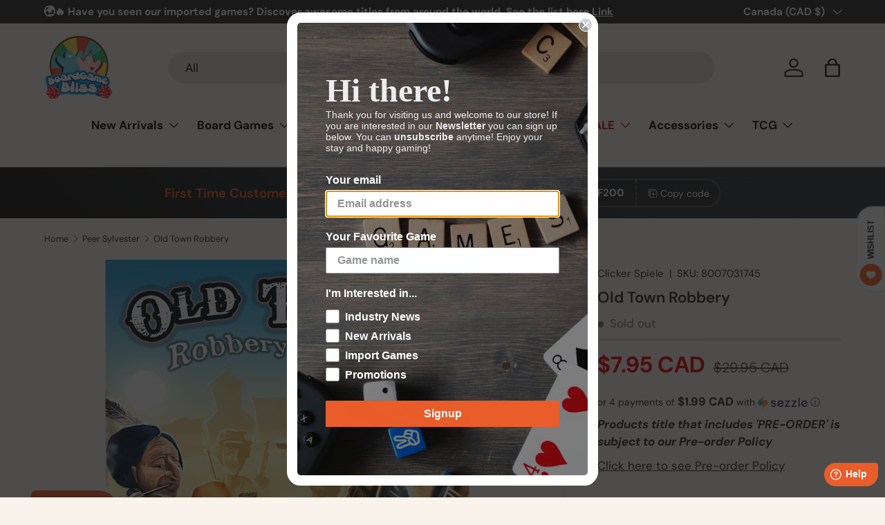

--- FILE ---
content_type: text/html; charset=utf-8
request_url: https://www.boardgamebliss.com/collections/peer-sylvester/products/old-town-robbery
body_size: 72434
content:
<!doctype html>
<html class="no-js" lang="en" dir="ltr">
<head>
  <script>
    function addCSSToPage(cssToAdd) {
        let styleSheet = document.createElement("style");
        styleSheet.innerHTML = cssToAdd;
        document.head.appendChild(styleSheet);
    }
    
    window.EaI = setInterval(function() {
    try {
          if (document.getElementById('effectiveAppsAgreeCB') !== null) {
            addCSSToPage('.dynamic-cart-btns { display: none !important; }');
            clearInterval(window.EaI);
          }
    }
    catch(err) {}
    }, 500);
</script><meta charset="utf-8">
<meta name="viewport" content="width=device-width,initial-scale=1">
<title>Old Town Robbery &ndash; Board Game Bliss</title><link rel="canonical" href="https://www.boardgamebliss.com/products/old-town-robbery"><link rel="icon" href="//www.boardgamebliss.com/cdn/shop/files/favicon_small_32x32_82ab0730-5c94-45cd-91b7-1852e2cba64b.webp?crop=center&height=48&v=1694051923&width=48" type="image/webp">
  <link rel="apple-touch-icon" href="//www.boardgamebliss.com/cdn/shop/files/favicon_small_32x32_82ab0730-5c94-45cd-91b7-1852e2cba64b.webp?crop=center&height=180&v=1694051923&width=180"><meta name="description" content="Designer Günter Cornett Peer Sylvester Publisher Clicker Spiele Players 2-7 Playtime 20 mins Suggested Age 8 and up Additional Info 165813/old-town-robbery https://boardgamegeek.com/forum/1600391/old-town-robbery/reviews Old Town Robbery is a communication-based memory game for families with easy rules. In the first pa"><meta property="og:site_name" content="Board Game Bliss">
<meta property="og:url" content="https://www.boardgamebliss.com/products/old-town-robbery">
<meta property="og:title" content="Old Town Robbery">
<meta property="og:type" content="product">
<meta property="og:description" content="Designer Günter Cornett Peer Sylvester Publisher Clicker Spiele Players 2-7 Playtime 20 mins Suggested Age 8 and up Additional Info 165813/old-town-robbery https://boardgamegeek.com/forum/1600391/old-town-robbery/reviews Old Town Robbery is a communication-based memory game for families with easy rules. In the first pa"><meta property="og:image" content="http://www.boardgamebliss.com/cdn/shop/products/pic2242394_lg.jpg?crop=center&height=1200&v=1578609056&width=1200">
  <meta property="og:image:secure_url" content="https://www.boardgamebliss.com/cdn/shop/products/pic2242394_lg.jpg?crop=center&height=1200&v=1578609056&width=1200">
  <meta property="og:image:width" content="1020">
  <meta property="og:image:height" content="1024"><meta property="og:price:amount" content="7.95">
  <meta property="og:price:currency" content="CAD"><meta name="twitter:site" content="@boardgamebliss"><meta name="twitter:card" content="summary_large_image">
<meta name="twitter:title" content="Old Town Robbery">
<meta name="twitter:description" content="Designer Günter Cornett Peer Sylvester Publisher Clicker Spiele Players 2-7 Playtime 20 mins Suggested Age 8 and up Additional Info 165813/old-town-robbery https://boardgamegeek.com/forum/1600391/old-town-robbery/reviews Old Town Robbery is a communication-based memory game for families with easy rules. In the first pa">
<link rel="preload" href="//www.boardgamebliss.com/cdn/shop/t/79/assets/main.css?v=42160811472940897751749238007" as="style">
  <link href="//www.boardgamebliss.com/cdn/shop/t/79/assets/custom-images.css?v=38721779080892911801719114962" rel="stylesheet" type="text/css" media="all" />
<style data-shopify>
@font-face {
  font-family: "DM Sans";
  font-weight: 400;
  font-style: normal;
  font-display: swap;
  src: url("//www.boardgamebliss.com/cdn/fonts/dm_sans/dmsans_n4.ec80bd4dd7e1a334c969c265873491ae56018d72.woff2") format("woff2"),
       url("//www.boardgamebliss.com/cdn/fonts/dm_sans/dmsans_n4.87bdd914d8a61247b911147ae68e754d695c58a6.woff") format("woff");
}
@font-face {
  font-family: "DM Sans";
  font-weight: 700;
  font-style: normal;
  font-display: swap;
  src: url("//www.boardgamebliss.com/cdn/fonts/dm_sans/dmsans_n7.97e21d81502002291ea1de8aefb79170c6946ce5.woff2") format("woff2"),
       url("//www.boardgamebliss.com/cdn/fonts/dm_sans/dmsans_n7.af5c214f5116410ca1d53a2090665620e78e2e1b.woff") format("woff");
}
@font-face {
  font-family: "DM Sans";
  font-weight: 400;
  font-style: italic;
  font-display: swap;
  src: url("//www.boardgamebliss.com/cdn/fonts/dm_sans/dmsans_i4.b8fe05e69ee95d5a53155c346957d8cbf5081c1a.woff2") format("woff2"),
       url("//www.boardgamebliss.com/cdn/fonts/dm_sans/dmsans_i4.403fe28ee2ea63e142575c0aa47684d65f8c23a0.woff") format("woff");
}
@font-face {
  font-family: "DM Sans";
  font-weight: 700;
  font-style: italic;
  font-display: swap;
  src: url("//www.boardgamebliss.com/cdn/fonts/dm_sans/dmsans_i7.52b57f7d7342eb7255084623d98ab83fd96e7f9b.woff2") format("woff2"),
       url("//www.boardgamebliss.com/cdn/fonts/dm_sans/dmsans_i7.d5e14ef18a1d4a8ce78a4187580b4eb1759c2eda.woff") format("woff");
}
@font-face {
  font-family: "DM Sans";
  font-weight: 600;
  font-style: normal;
  font-display: swap;
  src: url("//www.boardgamebliss.com/cdn/fonts/dm_sans/dmsans_n6.70a2453ea926d613c6a2f89af05180d14b3a7c96.woff2") format("woff2"),
       url("//www.boardgamebliss.com/cdn/fonts/dm_sans/dmsans_n6.355605667bef215872257574b57fc097044f7e20.woff") format("woff");
}
@font-face {
  font-family: "DM Sans";
  font-weight: 700;
  font-style: normal;
  font-display: swap;
  src: url("//www.boardgamebliss.com/cdn/fonts/dm_sans/dmsans_n7.97e21d81502002291ea1de8aefb79170c6946ce5.woff2") format("woff2"),
       url("//www.boardgamebliss.com/cdn/fonts/dm_sans/dmsans_n7.af5c214f5116410ca1d53a2090665620e78e2e1b.woff") format("woff");
}
:root {
      --bg-color: 249 243 235 / 1.0;
      --bg-color-og: 249 243 235 / 1.0;
      --heading-color: 42 43 42;
      --text-color: 42 43 42;
      --text-color-og: 42 43 42;
      --scrollbar-color: 42 43 42;
      --link-color: 42 43 42;
      --link-color-og: 42 43 42;
      --star-color: 255 159 28;--swatch-border-color-default: 208 203 196;
        --swatch-border-color-active: 146 143 139;
        --swatch-card-size: 24px;
        --swatch-variant-picker-size: 64px;--color-scheme-1-bg: 0 0 0 / 0.0;
      --color-scheme-1-grad: linear-gradient(180deg, rgba(NaN, NaN, NaN, 1), rgba(244, 244, 244, 1) 100%);
      --color-scheme-1-heading: 42 43 42;
      --color-scheme-1-text: 244 244 244;
      --color-scheme-1-btn-bg: 255 88 13;
      --color-scheme-1-btn-text: 255 255 255;
      --color-scheme-1-btn-bg-hover: 255 124 64;--color-scheme-2-bg: 42 43 42 / 1.0;
      --color-scheme-2-grad: linear-gradient(225deg, rgba(51, 59, 67, 0.76) 8%, rgba(41, 47, 54, 1) 56%, rgba(20, 20, 20, 1) 92%);
      --color-scheme-2-heading: 255 88 13;
      --color-scheme-2-text: 255 255 255;
      --color-scheme-2-btn-bg: 255 88 13;
      --color-scheme-2-btn-text: 255 255 255;
      --color-scheme-2-btn-bg-hover: 255 124 64;--color-scheme-3-bg: 255 159 28 / 1.0;
      --color-scheme-3-grad: linear-gradient(71deg, rgba(180, 12, 28, 1) 8%, rgba(234, 73, 0, 1) 76%, rgba(255, 88, 13, 0.88) 92%);
      --color-scheme-3-heading: 255 255 255;
      --color-scheme-3-text: 255 255 255;
      --color-scheme-3-btn-bg: 42 43 42;
      --color-scheme-3-btn-text: 255 255 255;
      --color-scheme-3-btn-bg-hover: 82 83 82;

      --drawer-bg-color: 255 255 255 / 1.0;
      --drawer-text-color: 42 43 42;

      --panel-bg-color: 244 244 244 / 1.0;
      --panel-heading-color: 42 43 42;
      --panel-text-color: 42 43 42;

      --in-stock-text-color: 44 126 63;
      --low-stock-text-color: 210 134 26;
      --very-low-stock-text-color: 180 12 28;
      --no-stock-text-color: 119 119 119;
      --no-stock-backordered-text-color: 119 119 119;

      --error-bg-color: 252 237 238;
      --error-text-color: 180 12 28;
      --success-bg-color: 232 246 234;
      --success-text-color: 44 126 63;
      --info-bg-color: 228 237 250;
      --info-text-color: 26 102 210;

      --heading-font-family: "DM Sans", sans-serif;
      --heading-font-style: normal;
      --heading-font-weight: 600;
      --heading-scale-start: 2;

      --navigation-font-family: "DM Sans", sans-serif;
      --navigation-font-style: normal;
      --navigation-font-weight: 700;--heading-text-transform: none;
--subheading-text-transform: none;
      --body-font-family: "DM Sans", sans-serif;
      --body-font-style: normal;
      --body-font-weight: 400;
      --body-font-size: 17;

      --section-gap: 32;
      --heading-gap: calc(8 * var(--space-unit));--heading-gap: calc(6 * var(--space-unit));--grid-column-gap: 20px;--btn-bg-color: 255 88 13;
      --btn-bg-hover-color: 255 124 64;
      --btn-text-color: 255 255 255;
      --btn-bg-color-og: 255 88 13;
      --btn-text-color-og: 255 255 255;
      --btn-alt-bg-color: 58 42 47;
      --btn-alt-bg-alpha: 1.0;
      --btn-alt-text-color: 255 255 255;
      --btn-border-width: 2px;
      --btn-padding-y: 12px;

      
      --btn-border-radius: 27px;
      

      --btn-lg-border-radius: 50%;
      --btn-icon-border-radius: 50%;
      --input-with-btn-inner-radius: var(--btn-border-radius);

      --input-bg-color: 249 243 235 / 1.0;
      --input-text-color: 42 43 42;
      --input-border-width: 2px;
      --input-border-radius: 25px;
      --textarea-border-radius: 12px;
      --input-border-radius: 27px;
      --input-bg-color-diff-3: #f5ecdf;
      --input-bg-color-diff-6: #f2e5d3;

      --modal-border-radius: 16px;
      --modal-overlay-color: 0 0 0;
      --modal-overlay-opacity: 0.4;
      --drawer-border-radius: 16px;
      --overlay-border-radius: 2px;--custom-label-bg-color: 13 44 84;
      --custom-label-text-color: 255 255 255;--sale-label-bg-color: 170 17 85;
      --sale-label-text-color: 255 255 255;--sold-out-label-bg-color: 42 43 42;
      --sold-out-label-text-color: 255 255 255;--new-label-bg-color: 127 184 0;
      --new-label-text-color: 255 255 255;--preorder-label-bg-color: 0 166 237;
      --preorder-label-text-color: 255 255 255;

      --page-width: 1590px;
      --gutter-sm: 20px;
      --gutter-md: 32px;
      --gutter-lg: 64px;

      --payment-terms-bg-color: #f9f3eb;

      --coll-card-bg-color: #F9F9F9;
      --coll-card-border-color: #f2f2f2;--blend-bg-color: #f4f4f4;
        
          --aos-animate-duration: 0.6s;
        

        
          --aos-min-width: 0;
        
      

      --reading-width: 48em;
    }

    @media (max-width: 769px) {
      :root {
        --reading-width: 36em;
      }
    }
  </style><link rel="stylesheet" href="//www.boardgamebliss.com/cdn/shop/t/79/assets/main.css?v=42160811472940897751749238007">
  <script src="//www.boardgamebliss.com/cdn/shop/t/79/assets/main.js?v=15196979400931759961711119752" defer="defer"></script>
  <script src="//www.boardgamebliss.com/cdn/shop/t/79/assets/boardgamebliss.js?v=28241301338522676581719109918" defer></script><link rel="preload" href="//www.boardgamebliss.com/cdn/fonts/dm_sans/dmsans_n4.ec80bd4dd7e1a334c969c265873491ae56018d72.woff2" as="font" type="font/woff2" crossorigin fetchpriority="high"><link rel="preload" href="//www.boardgamebliss.com/cdn/fonts/dm_sans/dmsans_n6.70a2453ea926d613c6a2f89af05180d14b3a7c96.woff2" as="font" type="font/woff2" crossorigin fetchpriority="high"><script>window.performance && window.performance.mark && window.performance.mark('shopify.content_for_header.start');</script><meta name="google-site-verification" content="mwzLOhQ0OyVFNL7v0Jhwg46E1G3Qauc8Q2JD7fWwrho">
<meta id="shopify-digital-wallet" name="shopify-digital-wallet" content="/2749631/digital_wallets/dialog">
<meta name="shopify-checkout-api-token" content="50943c1eede99b5be2be5d9184ab62e9">
<meta id="in-context-paypal-metadata" data-shop-id="2749631" data-venmo-supported="false" data-environment="production" data-locale="en_US" data-paypal-v4="true" data-currency="CAD">
<link rel="alternate" type="application/json+oembed" href="https://www.boardgamebliss.com/products/old-town-robbery.oembed">
<script async="async" src="/checkouts/internal/preloads.js?locale=en-CA"></script>
<link rel="preconnect" href="https://shop.app" crossorigin="anonymous">
<script async="async" src="https://shop.app/checkouts/internal/preloads.js?locale=en-CA&shop_id=2749631" crossorigin="anonymous"></script>
<script id="apple-pay-shop-capabilities" type="application/json">{"shopId":2749631,"countryCode":"CA","currencyCode":"CAD","merchantCapabilities":["supports3DS"],"merchantId":"gid:\/\/shopify\/Shop\/2749631","merchantName":"Board Game Bliss","requiredBillingContactFields":["postalAddress","email","phone"],"requiredShippingContactFields":["postalAddress","email","phone"],"shippingType":"shipping","supportedNetworks":["visa","masterCard","amex","discover","interac","jcb"],"total":{"type":"pending","label":"Board Game Bliss","amount":"1.00"},"shopifyPaymentsEnabled":true,"supportsSubscriptions":true}</script>
<script id="shopify-features" type="application/json">{"accessToken":"50943c1eede99b5be2be5d9184ab62e9","betas":["rich-media-storefront-analytics"],"domain":"www.boardgamebliss.com","predictiveSearch":true,"shopId":2749631,"locale":"en"}</script>
<script>var Shopify = Shopify || {};
Shopify.shop = "boardgamebliss.myshopify.com";
Shopify.locale = "en";
Shopify.currency = {"active":"CAD","rate":"1.0"};
Shopify.country = "CA";
Shopify.theme = {"name":"Enterprise [Latest]","id":128081133619,"schema_name":"Enterprise","schema_version":"1.4.2","theme_store_id":1657,"role":"main"};
Shopify.theme.handle = "null";
Shopify.theme.style = {"id":null,"handle":null};
Shopify.cdnHost = "www.boardgamebliss.com/cdn";
Shopify.routes = Shopify.routes || {};
Shopify.routes.root = "/";</script>
<script type="module">!function(o){(o.Shopify=o.Shopify||{}).modules=!0}(window);</script>
<script>!function(o){function n(){var o=[];function n(){o.push(Array.prototype.slice.apply(arguments))}return n.q=o,n}var t=o.Shopify=o.Shopify||{};t.loadFeatures=n(),t.autoloadFeatures=n()}(window);</script>
<script>
  window.ShopifyPay = window.ShopifyPay || {};
  window.ShopifyPay.apiHost = "shop.app\/pay";
  window.ShopifyPay.redirectState = null;
</script>
<script id="shop-js-analytics" type="application/json">{"pageType":"product"}</script>
<script defer="defer" async type="module" src="//www.boardgamebliss.com/cdn/shopifycloud/shop-js/modules/v2/client.init-shop-cart-sync_BT-GjEfc.en.esm.js"></script>
<script defer="defer" async type="module" src="//www.boardgamebliss.com/cdn/shopifycloud/shop-js/modules/v2/chunk.common_D58fp_Oc.esm.js"></script>
<script defer="defer" async type="module" src="//www.boardgamebliss.com/cdn/shopifycloud/shop-js/modules/v2/chunk.modal_xMitdFEc.esm.js"></script>
<script type="module">
  await import("//www.boardgamebliss.com/cdn/shopifycloud/shop-js/modules/v2/client.init-shop-cart-sync_BT-GjEfc.en.esm.js");
await import("//www.boardgamebliss.com/cdn/shopifycloud/shop-js/modules/v2/chunk.common_D58fp_Oc.esm.js");
await import("//www.boardgamebliss.com/cdn/shopifycloud/shop-js/modules/v2/chunk.modal_xMitdFEc.esm.js");

  window.Shopify.SignInWithShop?.initShopCartSync?.({"fedCMEnabled":true,"windoidEnabled":true});

</script>
<script>
  window.Shopify = window.Shopify || {};
  if (!window.Shopify.featureAssets) window.Shopify.featureAssets = {};
  window.Shopify.featureAssets['shop-js'] = {"shop-cart-sync":["modules/v2/client.shop-cart-sync_DZOKe7Ll.en.esm.js","modules/v2/chunk.common_D58fp_Oc.esm.js","modules/v2/chunk.modal_xMitdFEc.esm.js"],"init-fed-cm":["modules/v2/client.init-fed-cm_B6oLuCjv.en.esm.js","modules/v2/chunk.common_D58fp_Oc.esm.js","modules/v2/chunk.modal_xMitdFEc.esm.js"],"shop-cash-offers":["modules/v2/client.shop-cash-offers_D2sdYoxE.en.esm.js","modules/v2/chunk.common_D58fp_Oc.esm.js","modules/v2/chunk.modal_xMitdFEc.esm.js"],"shop-login-button":["modules/v2/client.shop-login-button_QeVjl5Y3.en.esm.js","modules/v2/chunk.common_D58fp_Oc.esm.js","modules/v2/chunk.modal_xMitdFEc.esm.js"],"pay-button":["modules/v2/client.pay-button_DXTOsIq6.en.esm.js","modules/v2/chunk.common_D58fp_Oc.esm.js","modules/v2/chunk.modal_xMitdFEc.esm.js"],"shop-button":["modules/v2/client.shop-button_DQZHx9pm.en.esm.js","modules/v2/chunk.common_D58fp_Oc.esm.js","modules/v2/chunk.modal_xMitdFEc.esm.js"],"avatar":["modules/v2/client.avatar_BTnouDA3.en.esm.js"],"init-windoid":["modules/v2/client.init-windoid_CR1B-cfM.en.esm.js","modules/v2/chunk.common_D58fp_Oc.esm.js","modules/v2/chunk.modal_xMitdFEc.esm.js"],"init-shop-for-new-customer-accounts":["modules/v2/client.init-shop-for-new-customer-accounts_C_vY_xzh.en.esm.js","modules/v2/client.shop-login-button_QeVjl5Y3.en.esm.js","modules/v2/chunk.common_D58fp_Oc.esm.js","modules/v2/chunk.modal_xMitdFEc.esm.js"],"init-shop-email-lookup-coordinator":["modules/v2/client.init-shop-email-lookup-coordinator_BI7n9ZSv.en.esm.js","modules/v2/chunk.common_D58fp_Oc.esm.js","modules/v2/chunk.modal_xMitdFEc.esm.js"],"init-shop-cart-sync":["modules/v2/client.init-shop-cart-sync_BT-GjEfc.en.esm.js","modules/v2/chunk.common_D58fp_Oc.esm.js","modules/v2/chunk.modal_xMitdFEc.esm.js"],"shop-toast-manager":["modules/v2/client.shop-toast-manager_DiYdP3xc.en.esm.js","modules/v2/chunk.common_D58fp_Oc.esm.js","modules/v2/chunk.modal_xMitdFEc.esm.js"],"init-customer-accounts":["modules/v2/client.init-customer-accounts_D9ZNqS-Q.en.esm.js","modules/v2/client.shop-login-button_QeVjl5Y3.en.esm.js","modules/v2/chunk.common_D58fp_Oc.esm.js","modules/v2/chunk.modal_xMitdFEc.esm.js"],"init-customer-accounts-sign-up":["modules/v2/client.init-customer-accounts-sign-up_iGw4briv.en.esm.js","modules/v2/client.shop-login-button_QeVjl5Y3.en.esm.js","modules/v2/chunk.common_D58fp_Oc.esm.js","modules/v2/chunk.modal_xMitdFEc.esm.js"],"shop-follow-button":["modules/v2/client.shop-follow-button_CqMgW2wH.en.esm.js","modules/v2/chunk.common_D58fp_Oc.esm.js","modules/v2/chunk.modal_xMitdFEc.esm.js"],"checkout-modal":["modules/v2/client.checkout-modal_xHeaAweL.en.esm.js","modules/v2/chunk.common_D58fp_Oc.esm.js","modules/v2/chunk.modal_xMitdFEc.esm.js"],"shop-login":["modules/v2/client.shop-login_D91U-Q7h.en.esm.js","modules/v2/chunk.common_D58fp_Oc.esm.js","modules/v2/chunk.modal_xMitdFEc.esm.js"],"lead-capture":["modules/v2/client.lead-capture_BJmE1dJe.en.esm.js","modules/v2/chunk.common_D58fp_Oc.esm.js","modules/v2/chunk.modal_xMitdFEc.esm.js"],"payment-terms":["modules/v2/client.payment-terms_Ci9AEqFq.en.esm.js","modules/v2/chunk.common_D58fp_Oc.esm.js","modules/v2/chunk.modal_xMitdFEc.esm.js"]};
</script>
<script>(function() {
  var isLoaded = false;
  function asyncLoad() {
    if (isLoaded) return;
    isLoaded = true;
    var urls = ["https:\/\/d1hcrjcdtouu7e.cloudfront.net\/js\/gdpr_cookie_consent.min.js?shop=boardgamebliss.myshopify.com","https:\/\/app.tncapp.com\/get_script\/c3c5da6a46d211eea5fc0e730d1003c6.js?v=889503\u0026shop=boardgamebliss.myshopify.com","https:\/\/static.klaviyo.com\/onsite\/js\/J74Lza\/klaviyo.js?company_id=J74Lza\u0026shop=boardgamebliss.myshopify.com","https:\/\/shopify-duty-tax.prod.zdops.net\/hello?1752614341988\u0026shop=boardgamebliss.myshopify.com"];
    for (var i = 0; i < urls.length; i++) {
      var s = document.createElement('script');
      s.type = 'text/javascript';
      s.async = true;
      s.src = urls[i];
      var x = document.getElementsByTagName('script')[0];
      x.parentNode.insertBefore(s, x);
    }
  };
  if(window.attachEvent) {
    window.attachEvent('onload', asyncLoad);
  } else {
    window.addEventListener('load', asyncLoad, false);
  }
})();</script>
<script id="__st">var __st={"a":2749631,"offset":-18000,"reqid":"155a4231-113a-4826-8b59-91d650d5fdfc-1769096123","pageurl":"www.boardgamebliss.com\/collections\/peer-sylvester\/products\/old-town-robbery","u":"577cb6e3f1ff","p":"product","rtyp":"product","rid":2392289537};</script>
<script>window.ShopifyPaypalV4VisibilityTracking = true;</script>
<script id="form-persister">!function(){'use strict';const t='contact',e='new_comment',n=[[t,t],['blogs',e],['comments',e],[t,'customer']],o='password',r='form_key',c=['recaptcha-v3-token','g-recaptcha-response','h-captcha-response',o],s=()=>{try{return window.sessionStorage}catch{return}},i='__shopify_v',u=t=>t.elements[r],a=function(){const t=[...n].map((([t,e])=>`form[action*='/${t}']:not([data-nocaptcha='true']) input[name='form_type'][value='${e}']`)).join(',');var e;return e=t,()=>e?[...document.querySelectorAll(e)].map((t=>t.form)):[]}();function m(t){const e=u(t);a().includes(t)&&(!e||!e.value)&&function(t){try{if(!s())return;!function(t){const e=s();if(!e)return;const n=u(t);if(!n)return;const o=n.value;o&&e.removeItem(o)}(t);const e=Array.from(Array(32),(()=>Math.random().toString(36)[2])).join('');!function(t,e){u(t)||t.append(Object.assign(document.createElement('input'),{type:'hidden',name:r})),t.elements[r].value=e}(t,e),function(t,e){const n=s();if(!n)return;const r=[...t.querySelectorAll(`input[type='${o}']`)].map((({name:t})=>t)),u=[...c,...r],a={};for(const[o,c]of new FormData(t).entries())u.includes(o)||(a[o]=c);n.setItem(e,JSON.stringify({[i]:1,action:t.action,data:a}))}(t,e)}catch(e){console.error('failed to persist form',e)}}(t)}const f=t=>{if('true'===t.dataset.persistBound)return;const e=function(t,e){const n=function(t){return'function'==typeof t.submit?t.submit:HTMLFormElement.prototype.submit}(t).bind(t);return function(){let t;return()=>{t||(t=!0,(()=>{try{e(),n()}catch(t){(t=>{console.error('form submit failed',t)})(t)}})(),setTimeout((()=>t=!1),250))}}()}(t,(()=>{m(t)}));!function(t,e){if('function'==typeof t.submit&&'function'==typeof e)try{t.submit=e}catch{}}(t,e),t.addEventListener('submit',(t=>{t.preventDefault(),e()})),t.dataset.persistBound='true'};!function(){function t(t){const e=(t=>{const e=t.target;return e instanceof HTMLFormElement?e:e&&e.form})(t);e&&m(e)}document.addEventListener('submit',t),document.addEventListener('DOMContentLoaded',(()=>{const e=a();for(const t of e)f(t);var n;n=document.body,new window.MutationObserver((t=>{for(const e of t)if('childList'===e.type&&e.addedNodes.length)for(const t of e.addedNodes)1===t.nodeType&&'FORM'===t.tagName&&a().includes(t)&&f(t)})).observe(n,{childList:!0,subtree:!0,attributes:!1}),document.removeEventListener('submit',t)}))}()}();</script>
<script integrity="sha256-4kQ18oKyAcykRKYeNunJcIwy7WH5gtpwJnB7kiuLZ1E=" data-source-attribution="shopify.loadfeatures" defer="defer" src="//www.boardgamebliss.com/cdn/shopifycloud/storefront/assets/storefront/load_feature-a0a9edcb.js" crossorigin="anonymous"></script>
<script crossorigin="anonymous" defer="defer" src="//www.boardgamebliss.com/cdn/shopifycloud/storefront/assets/shopify_pay/storefront-65b4c6d7.js?v=20250812"></script>
<script data-source-attribution="shopify.dynamic_checkout.dynamic.init">var Shopify=Shopify||{};Shopify.PaymentButton=Shopify.PaymentButton||{isStorefrontPortableWallets:!0,init:function(){window.Shopify.PaymentButton.init=function(){};var t=document.createElement("script");t.src="https://www.boardgamebliss.com/cdn/shopifycloud/portable-wallets/latest/portable-wallets.en.js",t.type="module",document.head.appendChild(t)}};
</script>
<script data-source-attribution="shopify.dynamic_checkout.buyer_consent">
  function portableWalletsHideBuyerConsent(e){var t=document.getElementById("shopify-buyer-consent"),n=document.getElementById("shopify-subscription-policy-button");t&&n&&(t.classList.add("hidden"),t.setAttribute("aria-hidden","true"),n.removeEventListener("click",e))}function portableWalletsShowBuyerConsent(e){var t=document.getElementById("shopify-buyer-consent"),n=document.getElementById("shopify-subscription-policy-button");t&&n&&(t.classList.remove("hidden"),t.removeAttribute("aria-hidden"),n.addEventListener("click",e))}window.Shopify?.PaymentButton&&(window.Shopify.PaymentButton.hideBuyerConsent=portableWalletsHideBuyerConsent,window.Shopify.PaymentButton.showBuyerConsent=portableWalletsShowBuyerConsent);
</script>
<script data-source-attribution="shopify.dynamic_checkout.cart.bootstrap">document.addEventListener("DOMContentLoaded",(function(){function t(){return document.querySelector("shopify-accelerated-checkout-cart, shopify-accelerated-checkout")}if(t())Shopify.PaymentButton.init();else{new MutationObserver((function(e,n){t()&&(Shopify.PaymentButton.init(),n.disconnect())})).observe(document.body,{childList:!0,subtree:!0})}}));
</script>
<link id="shopify-accelerated-checkout-styles" rel="stylesheet" media="screen" href="https://www.boardgamebliss.com/cdn/shopifycloud/portable-wallets/latest/accelerated-checkout-backwards-compat.css" crossorigin="anonymous">
<style id="shopify-accelerated-checkout-cart">
        #shopify-buyer-consent {
  margin-top: 1em;
  display: inline-block;
  width: 100%;
}

#shopify-buyer-consent.hidden {
  display: none;
}

#shopify-subscription-policy-button {
  background: none;
  border: none;
  padding: 0;
  text-decoration: underline;
  font-size: inherit;
  cursor: pointer;
}

#shopify-subscription-policy-button::before {
  box-shadow: none;
}

      </style>
<script id="sections-script" data-sections="header,footer" defer="defer" src="//www.boardgamebliss.com/cdn/shop/t/79/compiled_assets/scripts.js?v=16790"></script>
<script>window.performance && window.performance.mark && window.performance.mark('shopify.content_for_header.end');</script>

    <script src="//www.boardgamebliss.com/cdn/shop/t/79/assets/animate-on-scroll.js?v=15249566486942820451711119751" defer="defer"></script>
    <link rel="stylesheet" href="//www.boardgamebliss.com/cdn/shop/t/79/assets/animate-on-scroll.css?v=116194678796051782541711119751">
  

  <script>
    document.documentElement.className = document.documentElement.className.replace('no-js', 'js');
  </script>

  <script>
  	window.fwSettings={
  	'widget_id':47000003621
  	};
  	!function(){if("function"!=typeof window.FreshworksWidget){var n=function(){n.q.push(arguments)};n.q=[],window.FreshworksWidget=n}}() 
  </script>
  <script type='text/javascript' src='https://widget.freshworks.com/widgets/47000003621.js' async defer></script><!-- CC Custom Head Start --><style>
.dynamic-cart-btns [data-shopify-buttoncontainer] [role=button], .shopify-cleanslate li:has(iframe){
overflow: hidden;
    border-radius: var(--btn-border-radius, 0) !important;

}
</style><!-- CC Custom Head End --><!-- BEGIN app block: shopify://apps/consentmo-gdpr/blocks/gdpr_cookie_consent/4fbe573f-a377-4fea-9801-3ee0858cae41 -->


<!-- END app block --><!-- BEGIN app block: shopify://apps/judge-me-reviews/blocks/judgeme_core/61ccd3b1-a9f2-4160-9fe9-4fec8413e5d8 --><!-- Start of Judge.me Core -->






<link rel="dns-prefetch" href="https://cdn2.judge.me/cdn/widget_frontend">
<link rel="dns-prefetch" href="https://cdn.judge.me">
<link rel="dns-prefetch" href="https://cdn1.judge.me">
<link rel="dns-prefetch" href="https://api.judge.me">

<script data-cfasync='false' class='jdgm-settings-script'>window.jdgmSettings={"pagination":5,"disable_web_reviews":false,"badge_no_review_text":"No reviews","badge_n_reviews_text":"{{ n }} review/reviews","badge_star_color":"#f98b28","hide_badge_preview_if_no_reviews":true,"badge_hide_text":false,"enforce_center_preview_badge":false,"widget_title":"Customer Reviews","widget_open_form_text":"Write a review","widget_close_form_text":"Cancel review","widget_refresh_page_text":"Refresh page","widget_summary_text":"Based on {{ number_of_reviews }} review/reviews","widget_no_review_text":"Be the first to write a review","widget_name_field_text":"Display name","widget_verified_name_field_text":"Verified Name (public)","widget_name_placeholder_text":"Display name","widget_required_field_error_text":"This field is required.","widget_email_field_text":"Email address","widget_verified_email_field_text":"Verified Email (private, can not be edited)","widget_email_placeholder_text":"Your email address","widget_email_field_error_text":"Please enter a valid email address.","widget_rating_field_text":"Rating","widget_review_title_field_text":"Review Title","widget_review_title_placeholder_text":"Give your review a title","widget_review_body_field_text":"Review content","widget_review_body_placeholder_text":"Start writing here...","widget_pictures_field_text":"Picture/Video (optional)","widget_submit_review_text":"Submit Review","widget_submit_verified_review_text":"Submit Verified Review","widget_submit_success_msg_with_auto_publish":"Thank you! Please refresh the page in a few moments to see your review. You can remove or edit your review by logging into \u003ca href='https://judge.me/login' target='_blank' rel='nofollow noopener'\u003eJudge.me\u003c/a\u003e","widget_submit_success_msg_no_auto_publish":"Thank you! Your review will be published as soon as it is approved by the shop admin. You can remove or edit your review by logging into \u003ca href='https://judge.me/login' target='_blank' rel='nofollow noopener'\u003eJudge.me\u003c/a\u003e","widget_show_default_reviews_out_of_total_text":"Showing {{ n_reviews_shown }} out of {{ n_reviews }} reviews.","widget_show_all_link_text":"Show all","widget_show_less_link_text":"Show less","widget_author_said_text":"{{ reviewer_name }} said:","widget_days_text":"{{ n }} days ago","widget_weeks_text":"{{ n }} week/weeks ago","widget_months_text":"{{ n }} month/months ago","widget_years_text":"{{ n }} year/years ago","widget_yesterday_text":"Yesterday","widget_today_text":"Today","widget_replied_text":"\u003e\u003e {{ shop_name }} replied:","widget_read_more_text":"Read more","widget_reviewer_name_as_initial":"","widget_rating_filter_color":"","widget_rating_filter_see_all_text":"See all reviews","widget_sorting_most_recent_text":"Most Recent","widget_sorting_highest_rating_text":"Highest Rating","widget_sorting_lowest_rating_text":"Lowest Rating","widget_sorting_with_pictures_text":"Only Pictures","widget_sorting_most_helpful_text":"Most Helpful","widget_open_question_form_text":"Ask a question","widget_reviews_subtab_text":"Reviews","widget_questions_subtab_text":"Questions","widget_question_label_text":"Question","widget_answer_label_text":"Answer","widget_question_placeholder_text":"Write your question here","widget_submit_question_text":"Submit Question","widget_question_submit_success_text":"Thank you for your question! We will notify you once it gets answered.","widget_star_color":"#f98b28","verified_badge_text":"Verified","verified_badge_bg_color":"","verified_badge_text_color":"","verified_badge_placement":"left-of-reviewer-name","widget_review_max_height":3,"widget_hide_border":false,"widget_social_share":false,"widget_thumb":false,"widget_review_location_show":false,"widget_location_format":"country_iso_code","all_reviews_include_out_of_store_products":true,"all_reviews_out_of_store_text":"(out of store)","all_reviews_pagination":100,"all_reviews_product_name_prefix_text":"about","enable_review_pictures":true,"enable_question_anwser":false,"widget_theme":"","review_date_format":"mm/dd/yyyy","default_sort_method":"most-recent","widget_product_reviews_subtab_text":"Product Reviews","widget_shop_reviews_subtab_text":"Shop Reviews","widget_other_products_reviews_text":"Reviews for other products","widget_store_reviews_subtab_text":"Store reviews","widget_no_store_reviews_text":"This store hasn't received any reviews yet","widget_web_restriction_product_reviews_text":"This product hasn't received any reviews yet","widget_no_items_text":"No items found","widget_show_more_text":"Show more","widget_write_a_store_review_text":"Write a Store Review","widget_other_languages_heading":"Reviews in Other Languages","widget_translate_review_text":"Translate review to {{ language }}","widget_translating_review_text":"Translating...","widget_show_original_translation_text":"Show original ({{ language }})","widget_translate_review_failed_text":"Review couldn't be translated.","widget_translate_review_retry_text":"Retry","widget_translate_review_try_again_later_text":"Try again later","show_product_url_for_grouped_product":false,"widget_sorting_pictures_first_text":"Pictures First","show_pictures_on_all_rev_page_mobile":false,"show_pictures_on_all_rev_page_desktop":false,"floating_tab_hide_mobile_install_preference":true,"floating_tab_button_name":"REVIEWS","floating_tab_title":"Let customers speak for us","floating_tab_button_color":"#000000","floating_tab_button_background_color":"#ffffff","floating_tab_url":"","floating_tab_url_enabled":true,"floating_tab_tab_style":"text","all_reviews_text_badge_text":"Customers rate us {{ shop.metafields.judgeme.all_reviews_rating | round: 1 }}/5 based on {{ shop.metafields.judgeme.all_reviews_count }} reviews.","all_reviews_text_badge_text_branded_style":"{{ shop.metafields.judgeme.all_reviews_rating | round: 1 }} out of 5 stars based on {{ shop.metafields.judgeme.all_reviews_count }} reviews","is_all_reviews_text_badge_a_link":false,"show_stars_for_all_reviews_text_badge":false,"all_reviews_text_badge_url":"","all_reviews_text_style":"text","all_reviews_text_color_style":"judgeme_brand_color","all_reviews_text_color":"#108474","all_reviews_text_show_jm_brand":true,"featured_carousel_show_header":true,"featured_carousel_title":"From Our Customers","testimonials_carousel_title":"Customers are saying","videos_carousel_title":"Real customer stories","cards_carousel_title":"Customers are saying","featured_carousel_count_text":"from {{ n }} reviews","featured_carousel_add_link_to_all_reviews_page":false,"featured_carousel_url":"","featured_carousel_show_images":true,"featured_carousel_autoslide_interval":5,"featured_carousel_arrows_on_the_sides":true,"featured_carousel_height":250,"featured_carousel_width":100,"featured_carousel_image_size":80,"featured_carousel_image_height":250,"featured_carousel_arrow_color":"#8B6946","verified_count_badge_style":"vintage","verified_count_badge_orientation":"horizontal","verified_count_badge_color_style":"judgeme_brand_color","verified_count_badge_color":"#108474","is_verified_count_badge_a_link":false,"verified_count_badge_url":"","verified_count_badge_show_jm_brand":true,"widget_rating_preset_default":5,"widget_first_sub_tab":"product-reviews","widget_show_histogram":true,"widget_histogram_use_custom_color":false,"widget_pagination_use_custom_color":false,"widget_star_use_custom_color":true,"widget_verified_badge_use_custom_color":false,"widget_write_review_use_custom_color":false,"picture_reminder_submit_button":"Upload Pictures","enable_review_videos":false,"mute_video_by_default":false,"widget_sorting_videos_first_text":"Videos First","widget_review_pending_text":"Pending","featured_carousel_items_for_large_screen":5,"social_share_options_order":"Facebook,Twitter","remove_microdata_snippet":false,"disable_json_ld":false,"enable_json_ld_products":false,"preview_badge_show_question_text":false,"preview_badge_no_question_text":"No questions","preview_badge_n_question_text":"{{ number_of_questions }} question/questions","qa_badge_show_icon":false,"qa_badge_position":"same-row","remove_judgeme_branding":true,"widget_add_search_bar":false,"widget_search_bar_placeholder":"Search","widget_sorting_verified_only_text":"Verified only","featured_carousel_theme":"default","featured_carousel_show_rating":true,"featured_carousel_show_title":true,"featured_carousel_show_body":true,"featured_carousel_show_date":false,"featured_carousel_show_reviewer":true,"featured_carousel_show_product":false,"featured_carousel_header_background_color":"#108474","featured_carousel_header_text_color":"#ffffff","featured_carousel_name_product_separator":"reviewed","featured_carousel_full_star_background":"#108474","featured_carousel_empty_star_background":"#dadada","featured_carousel_vertical_theme_background":"#f9fafb","featured_carousel_verified_badge_enable":true,"featured_carousel_verified_badge_color":"#108474","featured_carousel_border_style":"round","featured_carousel_review_line_length_limit":3,"featured_carousel_more_reviews_button_text":"Read more reviews","featured_carousel_view_product_button_text":"View product","all_reviews_page_load_reviews_on":"scroll","all_reviews_page_load_more_text":"Load More Reviews","disable_fb_tab_reviews":false,"enable_ajax_cdn_cache":false,"widget_public_name_text":"displayed publicly like","default_reviewer_name":"John Smith","default_reviewer_name_has_non_latin":true,"widget_reviewer_anonymous":"Anonymous","medals_widget_title":"Judge.me Review Medals","medals_widget_background_color":"#f9fafb","medals_widget_position":"footer_all_pages","medals_widget_border_color":"#f9fafb","medals_widget_verified_text_position":"left","medals_widget_use_monochromatic_version":false,"medals_widget_elements_color":"#108474","show_reviewer_avatar":true,"widget_invalid_yt_video_url_error_text":"Not a YouTube video URL","widget_max_length_field_error_text":"Please enter no more than {0} characters.","widget_show_country_flag":false,"widget_show_collected_via_shop_app":true,"widget_verified_by_shop_badge_style":"light","widget_verified_by_shop_text":"Verified by Shop","widget_show_photo_gallery":true,"widget_load_with_code_splitting":true,"widget_ugc_install_preference":false,"widget_ugc_title":"Made by us, Shared by you","widget_ugc_subtitle":"Tag us to see your picture featured in our page","widget_ugc_arrows_color":"#ffffff","widget_ugc_primary_button_text":"Buy Now","widget_ugc_primary_button_background_color":"#108474","widget_ugc_primary_button_text_color":"#ffffff","widget_ugc_primary_button_border_width":"0","widget_ugc_primary_button_border_style":"none","widget_ugc_primary_button_border_color":"#108474","widget_ugc_primary_button_border_radius":"25","widget_ugc_secondary_button_text":"Load More","widget_ugc_secondary_button_background_color":"#ffffff","widget_ugc_secondary_button_text_color":"#108474","widget_ugc_secondary_button_border_width":"2","widget_ugc_secondary_button_border_style":"solid","widget_ugc_secondary_button_border_color":"#108474","widget_ugc_secondary_button_border_radius":"25","widget_ugc_reviews_button_text":"View Reviews","widget_ugc_reviews_button_background_color":"#ffffff","widget_ugc_reviews_button_text_color":"#108474","widget_ugc_reviews_button_border_width":"2","widget_ugc_reviews_button_border_style":"solid","widget_ugc_reviews_button_border_color":"#108474","widget_ugc_reviews_button_border_radius":"25","widget_ugc_reviews_button_link_to":"judgeme-reviews-page","widget_ugc_show_post_date":true,"widget_ugc_max_width":"800","widget_rating_metafield_value_type":true,"widget_primary_color":"#f98b28","widget_enable_secondary_color":true,"widget_secondary_color":"#e7e2de","widget_summary_average_rating_text":"{{ average_rating }} out of 5","widget_media_grid_title":"Customer photos \u0026 videos","widget_media_grid_see_more_text":"See more","widget_round_style":true,"widget_show_product_medals":false,"widget_verified_by_judgeme_text":"Verified","widget_show_store_medals":false,"widget_verified_by_judgeme_text_in_store_medals":"Verified by Judge.me","widget_media_field_exceed_quantity_message":"Sorry, we can only accept {{ max_media }} for one review.","widget_media_field_exceed_limit_message":"{{ file_name }} is too large, please select a {{ media_type }} less than {{ size_limit }}MB.","widget_review_submitted_text":"Review Submitted!","widget_question_submitted_text":"Question Submitted!","widget_close_form_text_question":"Cancel","widget_write_your_answer_here_text":"Write your answer here","widget_enabled_branded_link":true,"widget_show_collected_by_judgeme":true,"widget_reviewer_name_color":"","widget_write_review_text_color":"","widget_write_review_bg_color":"","widget_collected_by_judgeme_text":"collected by Judge.me","widget_pagination_type":"standard","widget_load_more_text":"Load More","widget_load_more_color":"#108474","widget_full_review_text":"Full Review","widget_read_more_reviews_text":"Read More Reviews","widget_read_questions_text":"Read Questions","widget_questions_and_answers_text":"Questions \u0026 Answers","widget_verified_by_text":"Verified by","widget_verified_text":"Verified","widget_number_of_reviews_text":"{{ number_of_reviews }} reviews","widget_back_button_text":"Back","widget_next_button_text":"Next","widget_custom_forms_filter_button":"Filters","custom_forms_style":"vertical","widget_show_review_information":false,"how_reviews_are_collected":"How reviews are collected?","widget_show_review_keywords":false,"widget_gdpr_statement":"How we use your data: We'll only contact you about the review you left, and only if necessary. By submitting your review, you agree to Judge.me's \u003ca href='https://judge.me/terms' target='_blank' rel='nofollow noopener'\u003eterms\u003c/a\u003e, \u003ca href='https://judge.me/privacy' target='_blank' rel='nofollow noopener'\u003eprivacy\u003c/a\u003e and \u003ca href='https://judge.me/content-policy' target='_blank' rel='nofollow noopener'\u003econtent\u003c/a\u003e policies.","widget_multilingual_sorting_enabled":false,"widget_translate_review_content_enabled":false,"widget_translate_review_content_method":"manual","popup_widget_review_selection":"automatically_with_pictures","popup_widget_round_border_style":true,"popup_widget_show_title":true,"popup_widget_show_body":true,"popup_widget_show_reviewer":false,"popup_widget_show_product":true,"popup_widget_show_pictures":true,"popup_widget_use_review_picture":true,"popup_widget_show_on_home_page":true,"popup_widget_show_on_product_page":true,"popup_widget_show_on_collection_page":true,"popup_widget_show_on_cart_page":true,"popup_widget_position":"bottom_left","popup_widget_first_review_delay":5,"popup_widget_duration":5,"popup_widget_interval":5,"popup_widget_review_count":5,"popup_widget_hide_on_mobile":true,"review_snippet_widget_round_border_style":true,"review_snippet_widget_card_color":"#FFFFFF","review_snippet_widget_slider_arrows_background_color":"#FFFFFF","review_snippet_widget_slider_arrows_color":"#000000","review_snippet_widget_star_color":"#108474","show_product_variant":false,"all_reviews_product_variant_label_text":"Variant: ","widget_show_verified_branding":false,"widget_ai_summary_title":"Customers say","widget_ai_summary_disclaimer":"AI-powered review summary based on recent customer reviews","widget_show_ai_summary":false,"widget_show_ai_summary_bg":false,"widget_show_review_title_input":true,"redirect_reviewers_invited_via_email":"review_widget","request_store_review_after_product_review":false,"request_review_other_products_in_order":false,"review_form_color_scheme":"default","review_form_corner_style":"square","review_form_star_color":{},"review_form_text_color":"#333333","review_form_background_color":"#ffffff","review_form_field_background_color":"#fafafa","review_form_button_color":{},"review_form_button_text_color":"#ffffff","review_form_modal_overlay_color":"#000000","review_content_screen_title_text":"How would you rate this product?","review_content_introduction_text":"We would love it if you would share a bit about your experience.","store_review_form_title_text":"How would you rate this store?","store_review_form_introduction_text":"We would love it if you would share a bit about your experience.","show_review_guidance_text":true,"one_star_review_guidance_text":"Poor","five_star_review_guidance_text":"Great","customer_information_screen_title_text":"About you","customer_information_introduction_text":"Please tell us more about you.","custom_questions_screen_title_text":"Your experience in more detail","custom_questions_introduction_text":"Here are a few questions to help us understand more about your experience.","review_submitted_screen_title_text":"Thanks for your review!","review_submitted_screen_thank_you_text":"We are processing it and it will appear on the store soon.","review_submitted_screen_email_verification_text":"Please confirm your email by clicking the link we just sent you. This helps us keep reviews authentic.","review_submitted_request_store_review_text":"Would you like to share your experience of shopping with us?","review_submitted_review_other_products_text":"Would you like to review these products?","store_review_screen_title_text":"Would you like to share your experience of shopping with us?","store_review_introduction_text":"We value your feedback and use it to improve. Please share any thoughts or suggestions you have.","reviewer_media_screen_title_picture_text":"Share a picture","reviewer_media_introduction_picture_text":"Upload a photo to support your review.","reviewer_media_screen_title_video_text":"Share a video","reviewer_media_introduction_video_text":"Upload a video to support your review.","reviewer_media_screen_title_picture_or_video_text":"Share a picture or video","reviewer_media_introduction_picture_or_video_text":"Upload a photo or video to support your review.","reviewer_media_youtube_url_text":"Paste your Youtube URL here","advanced_settings_next_step_button_text":"Next","advanced_settings_close_review_button_text":"Close","modal_write_review_flow":false,"write_review_flow_required_text":"Required","write_review_flow_privacy_message_text":"We respect your privacy.","write_review_flow_anonymous_text":"Post review as anonymous","write_review_flow_visibility_text":"This won't be visible to other customers.","write_review_flow_multiple_selection_help_text":"Select as many as you like","write_review_flow_single_selection_help_text":"Select one option","write_review_flow_required_field_error_text":"This field is required","write_review_flow_invalid_email_error_text":"Please enter a valid email address","write_review_flow_max_length_error_text":"Max. {{ max_length }} characters.","write_review_flow_media_upload_text":"\u003cb\u003eClick to upload\u003c/b\u003e or drag and drop","write_review_flow_gdpr_statement":"We'll only contact you about your review if necessary. By submitting your review, you agree to our \u003ca href='https://judge.me/terms' target='_blank' rel='nofollow noopener'\u003eterms and conditions\u003c/a\u003e and \u003ca href='https://judge.me/privacy' target='_blank' rel='nofollow noopener'\u003eprivacy policy\u003c/a\u003e.","rating_only_reviews_enabled":false,"show_negative_reviews_help_screen":false,"new_review_flow_help_screen_rating_threshold":3,"negative_review_resolution_screen_title_text":"Tell us more","negative_review_resolution_text":"Your experience matters to us. If there were issues with your purchase, we're here to help. Feel free to reach out to us, we'd love the opportunity to make things right.","negative_review_resolution_button_text":"Contact us","negative_review_resolution_proceed_with_review_text":"Leave a review","negative_review_resolution_subject":"Issue with purchase from {{ shop_name }}.{{ order_name }}","preview_badge_collection_page_install_status":false,"widget_review_custom_css":"","preview_badge_custom_css":"","preview_badge_stars_count":"5-stars","featured_carousel_custom_css":"","floating_tab_custom_css":"","all_reviews_widget_custom_css":"","medals_widget_custom_css":"","verified_badge_custom_css":"","all_reviews_text_custom_css":"","transparency_badges_collected_via_store_invite":false,"transparency_badges_from_another_provider":false,"transparency_badges_collected_from_store_visitor":false,"transparency_badges_collected_by_verified_review_provider":false,"transparency_badges_earned_reward":false,"transparency_badges_collected_via_store_invite_text":"Review collected via store invitation","transparency_badges_from_another_provider_text":"Review collected from another provider","transparency_badges_collected_from_store_visitor_text":"Review collected from a store visitor","transparency_badges_written_in_google_text":"Review written in Google","transparency_badges_written_in_etsy_text":"Review written in Etsy","transparency_badges_written_in_shop_app_text":"Review written in Shop App","transparency_badges_earned_reward_text":"Review earned a reward for future purchase","product_review_widget_per_page":10,"widget_store_review_label_text":"Review about the store","checkout_comment_extension_title_on_product_page":"Customer Comments","checkout_comment_extension_num_latest_comment_show":5,"checkout_comment_extension_format":"name_and_timestamp","checkout_comment_customer_name":"last_initial","checkout_comment_comment_notification":true,"preview_badge_collection_page_install_preference":true,"preview_badge_home_page_install_preference":false,"preview_badge_product_page_install_preference":true,"review_widget_install_preference":"","review_carousel_install_preference":false,"floating_reviews_tab_install_preference":"none","verified_reviews_count_badge_install_preference":false,"all_reviews_text_install_preference":false,"review_widget_best_location":true,"judgeme_medals_install_preference":false,"review_widget_revamp_enabled":false,"review_widget_qna_enabled":false,"review_widget_header_theme":"minimal","review_widget_widget_title_enabled":true,"review_widget_header_text_size":"medium","review_widget_header_text_weight":"regular","review_widget_average_rating_style":"compact","review_widget_bar_chart_enabled":true,"review_widget_bar_chart_type":"numbers","review_widget_bar_chart_style":"standard","review_widget_expanded_media_gallery_enabled":false,"review_widget_reviews_section_theme":"standard","review_widget_image_style":"thumbnails","review_widget_review_image_ratio":"square","review_widget_stars_size":"medium","review_widget_verified_badge":"standard_text","review_widget_review_title_text_size":"medium","review_widget_review_text_size":"medium","review_widget_review_text_length":"medium","review_widget_number_of_columns_desktop":3,"review_widget_carousel_transition_speed":5,"review_widget_custom_questions_answers_display":"always","review_widget_button_text_color":"#FFFFFF","review_widget_text_color":"#000000","review_widget_lighter_text_color":"#7B7B7B","review_widget_corner_styling":"soft","review_widget_review_word_singular":"review","review_widget_review_word_plural":"reviews","review_widget_voting_label":"Helpful?","review_widget_shop_reply_label":"Reply from {{ shop_name }}:","review_widget_filters_title":"Filters","qna_widget_question_word_singular":"Question","qna_widget_question_word_plural":"Questions","qna_widget_answer_reply_label":"Answer from {{ answerer_name }}:","qna_content_screen_title_text":"Ask a question about this product","qna_widget_question_required_field_error_text":"Please enter your question.","qna_widget_flow_gdpr_statement":"We'll only contact you about your question if necessary. By submitting your question, you agree to our \u003ca href='https://judge.me/terms' target='_blank' rel='nofollow noopener'\u003eterms and conditions\u003c/a\u003e and \u003ca href='https://judge.me/privacy' target='_blank' rel='nofollow noopener'\u003eprivacy policy\u003c/a\u003e.","qna_widget_question_submitted_text":"Thanks for your question!","qna_widget_close_form_text_question":"Close","qna_widget_question_submit_success_text":"We’ll notify you by email when your question is answered.","all_reviews_widget_v2025_enabled":false,"all_reviews_widget_v2025_header_theme":"default","all_reviews_widget_v2025_widget_title_enabled":true,"all_reviews_widget_v2025_header_text_size":"medium","all_reviews_widget_v2025_header_text_weight":"regular","all_reviews_widget_v2025_average_rating_style":"compact","all_reviews_widget_v2025_bar_chart_enabled":true,"all_reviews_widget_v2025_bar_chart_type":"numbers","all_reviews_widget_v2025_bar_chart_style":"standard","all_reviews_widget_v2025_expanded_media_gallery_enabled":false,"all_reviews_widget_v2025_show_store_medals":true,"all_reviews_widget_v2025_show_photo_gallery":true,"all_reviews_widget_v2025_show_review_keywords":false,"all_reviews_widget_v2025_show_ai_summary":false,"all_reviews_widget_v2025_show_ai_summary_bg":false,"all_reviews_widget_v2025_add_search_bar":false,"all_reviews_widget_v2025_default_sort_method":"most-recent","all_reviews_widget_v2025_reviews_per_page":10,"all_reviews_widget_v2025_reviews_section_theme":"default","all_reviews_widget_v2025_image_style":"thumbnails","all_reviews_widget_v2025_review_image_ratio":"square","all_reviews_widget_v2025_stars_size":"medium","all_reviews_widget_v2025_verified_badge":"bold_badge","all_reviews_widget_v2025_review_title_text_size":"medium","all_reviews_widget_v2025_review_text_size":"medium","all_reviews_widget_v2025_review_text_length":"medium","all_reviews_widget_v2025_number_of_columns_desktop":3,"all_reviews_widget_v2025_carousel_transition_speed":5,"all_reviews_widget_v2025_custom_questions_answers_display":"always","all_reviews_widget_v2025_show_product_variant":false,"all_reviews_widget_v2025_show_reviewer_avatar":true,"all_reviews_widget_v2025_reviewer_name_as_initial":"","all_reviews_widget_v2025_review_location_show":false,"all_reviews_widget_v2025_location_format":"","all_reviews_widget_v2025_show_country_flag":false,"all_reviews_widget_v2025_verified_by_shop_badge_style":"light","all_reviews_widget_v2025_social_share":false,"all_reviews_widget_v2025_social_share_options_order":"Facebook,Twitter,LinkedIn,Pinterest","all_reviews_widget_v2025_pagination_type":"standard","all_reviews_widget_v2025_button_text_color":"#FFFFFF","all_reviews_widget_v2025_text_color":"#000000","all_reviews_widget_v2025_lighter_text_color":"#7B7B7B","all_reviews_widget_v2025_corner_styling":"soft","all_reviews_widget_v2025_title":"Customer reviews","all_reviews_widget_v2025_ai_summary_title":"Customers say about this store","all_reviews_widget_v2025_no_review_text":"Be the first to write a review","platform":"shopify","branding_url":"https://app.judge.me/reviews/stores/www.boardgamebliss.com","branding_text":"Powered by Judge.me","locale":"en","reply_name":"Board Game Bliss","widget_version":"3.0","footer":true,"autopublish":true,"review_dates":true,"enable_custom_form":false,"shop_use_review_site":true,"shop_locale":"en","enable_multi_locales_translations":true,"show_review_title_input":true,"review_verification_email_status":"always","can_be_branded":true,"reply_name_text":"Board Game Bliss"};</script> <style class='jdgm-settings-style'>.jdgm-xx{left:0}:root{--jdgm-primary-color: #f98b28;--jdgm-secondary-color: #e7e2de;--jdgm-star-color: #f98b28;--jdgm-write-review-text-color: white;--jdgm-write-review-bg-color: #f98b28;--jdgm-paginate-color: #f98b28;--jdgm-border-radius: 10;--jdgm-reviewer-name-color: #f98b28}.jdgm-histogram__bar-content{background-color:#f98b28}.jdgm-rev[data-verified-buyer=true] .jdgm-rev__icon.jdgm-rev__icon:after,.jdgm-rev__buyer-badge.jdgm-rev__buyer-badge{color:white;background-color:#f98b28}.jdgm-review-widget--small .jdgm-gallery.jdgm-gallery .jdgm-gallery__thumbnail-link:nth-child(8) .jdgm-gallery__thumbnail-wrapper.jdgm-gallery__thumbnail-wrapper:before{content:"See more"}@media only screen and (min-width: 768px){.jdgm-gallery.jdgm-gallery .jdgm-gallery__thumbnail-link:nth-child(8) .jdgm-gallery__thumbnail-wrapper.jdgm-gallery__thumbnail-wrapper:before{content:"See more"}}.jdgm-preview-badge .jdgm-star.jdgm-star{color:#f98b28}.jdgm-prev-badge[data-average-rating='0.00']{display:none !important}.jdgm-author-all-initials{display:none !important}.jdgm-author-last-initial{display:none !important}.jdgm-rev-widg__title{visibility:hidden}.jdgm-rev-widg__summary-text{visibility:hidden}.jdgm-prev-badge__text{visibility:hidden}.jdgm-rev__prod-link-prefix:before{content:'about'}.jdgm-rev__variant-label:before{content:'Variant: '}.jdgm-rev__out-of-store-text:before{content:'(out of store)'}@media only screen and (min-width: 768px){.jdgm-rev__pics .jdgm-rev_all-rev-page-picture-separator,.jdgm-rev__pics .jdgm-rev__product-picture{display:none}}@media only screen and (max-width: 768px){.jdgm-rev__pics .jdgm-rev_all-rev-page-picture-separator,.jdgm-rev__pics .jdgm-rev__product-picture{display:none}}@media all and (max-width: 768px){.jdgm-widget .jdgm-revs-tab-btn,.jdgm-widget .jdgm-revs-tab-btn[data-style="stars"]{display:none}}.jdgm-preview-badge[data-template="index"]{display:none !important}.jdgm-verified-count-badget[data-from-snippet="true"]{display:none !important}.jdgm-carousel-wrapper[data-from-snippet="true"]{display:none !important}.jdgm-all-reviews-text[data-from-snippet="true"]{display:none !important}.jdgm-medals-section[data-from-snippet="true"]{display:none !important}.jdgm-ugc-media-wrapper[data-from-snippet="true"]{display:none !important}.jdgm-revs-tab-btn,.jdgm-revs-tab-btn:not([disabled]):hover,.jdgm-revs-tab-btn:focus{background-color:#ffffff}.jdgm-revs-tab-btn,.jdgm-revs-tab-btn:not([disabled]):hover{color:#000000}.jdgm-rev__transparency-badge[data-badge-type="review_collected_via_store_invitation"]{display:none !important}.jdgm-rev__transparency-badge[data-badge-type="review_collected_from_another_provider"]{display:none !important}.jdgm-rev__transparency-badge[data-badge-type="review_collected_from_store_visitor"]{display:none !important}.jdgm-rev__transparency-badge[data-badge-type="review_written_in_etsy"]{display:none !important}.jdgm-rev__transparency-badge[data-badge-type="review_written_in_google_business"]{display:none !important}.jdgm-rev__transparency-badge[data-badge-type="review_written_in_shop_app"]{display:none !important}.jdgm-rev__transparency-badge[data-badge-type="review_earned_for_future_purchase"]{display:none !important}.jdgm-review-snippet-widget .jdgm-rev-snippet-widget__cards-container .jdgm-rev-snippet-card{border-radius:8px;background:#fff}.jdgm-review-snippet-widget .jdgm-rev-snippet-widget__cards-container .jdgm-rev-snippet-card__rev-rating .jdgm-star{color:#108474}.jdgm-review-snippet-widget .jdgm-rev-snippet-widget__prev-btn,.jdgm-review-snippet-widget .jdgm-rev-snippet-widget__next-btn{border-radius:50%;background:#fff}.jdgm-review-snippet-widget .jdgm-rev-snippet-widget__prev-btn>svg,.jdgm-review-snippet-widget .jdgm-rev-snippet-widget__next-btn>svg{fill:#000}.jdgm-full-rev-modal.rev-snippet-widget .jm-mfp-container .jm-mfp-content,.jdgm-full-rev-modal.rev-snippet-widget .jm-mfp-container .jdgm-full-rev__icon,.jdgm-full-rev-modal.rev-snippet-widget .jm-mfp-container .jdgm-full-rev__pic-img,.jdgm-full-rev-modal.rev-snippet-widget .jm-mfp-container .jdgm-full-rev__reply{border-radius:8px}.jdgm-full-rev-modal.rev-snippet-widget .jm-mfp-container .jdgm-full-rev[data-verified-buyer="true"] .jdgm-full-rev__icon::after{border-radius:8px}.jdgm-full-rev-modal.rev-snippet-widget .jm-mfp-container .jdgm-full-rev .jdgm-rev__buyer-badge{border-radius:calc( 8px / 2 )}.jdgm-full-rev-modal.rev-snippet-widget .jm-mfp-container .jdgm-full-rev .jdgm-full-rev__replier::before{content:'Board Game Bliss'}.jdgm-full-rev-modal.rev-snippet-widget .jm-mfp-container .jdgm-full-rev .jdgm-full-rev__product-button{border-radius:calc( 8px * 6 )}
</style> <style class='jdgm-settings-style'></style>

  
  
  
  <style class='jdgm-miracle-styles'>
  @-webkit-keyframes jdgm-spin{0%{-webkit-transform:rotate(0deg);-ms-transform:rotate(0deg);transform:rotate(0deg)}100%{-webkit-transform:rotate(359deg);-ms-transform:rotate(359deg);transform:rotate(359deg)}}@keyframes jdgm-spin{0%{-webkit-transform:rotate(0deg);-ms-transform:rotate(0deg);transform:rotate(0deg)}100%{-webkit-transform:rotate(359deg);-ms-transform:rotate(359deg);transform:rotate(359deg)}}@font-face{font-family:'JudgemeStar';src:url("[data-uri]") format("woff");font-weight:normal;font-style:normal}.jdgm-star{font-family:'JudgemeStar';display:inline !important;text-decoration:none !important;padding:0 4px 0 0 !important;margin:0 !important;font-weight:bold;opacity:1;-webkit-font-smoothing:antialiased;-moz-osx-font-smoothing:grayscale}.jdgm-star:hover{opacity:1}.jdgm-star:last-of-type{padding:0 !important}.jdgm-star.jdgm--on:before{content:"\e000"}.jdgm-star.jdgm--off:before{content:"\e001"}.jdgm-star.jdgm--half:before{content:"\e002"}.jdgm-widget *{margin:0;line-height:1.4;-webkit-box-sizing:border-box;-moz-box-sizing:border-box;box-sizing:border-box;-webkit-overflow-scrolling:touch}.jdgm-hidden{display:none !important;visibility:hidden !important}.jdgm-temp-hidden{display:none}.jdgm-spinner{width:40px;height:40px;margin:auto;border-radius:50%;border-top:2px solid #eee;border-right:2px solid #eee;border-bottom:2px solid #eee;border-left:2px solid #ccc;-webkit-animation:jdgm-spin 0.8s infinite linear;animation:jdgm-spin 0.8s infinite linear}.jdgm-prev-badge{display:block !important}

</style>


  
  
   


<script data-cfasync='false' class='jdgm-script'>
!function(e){window.jdgm=window.jdgm||{},jdgm.CDN_HOST="https://cdn2.judge.me/cdn/widget_frontend/",jdgm.CDN_HOST_ALT="https://cdn2.judge.me/cdn/widget_frontend/",jdgm.API_HOST="https://api.judge.me/",jdgm.CDN_BASE_URL="https://cdn.shopify.com/extensions/019be61b-b52e-782f-af29-e135c7f2ba09/judgeme-extensions-310/assets/",
jdgm.docReady=function(d){(e.attachEvent?"complete"===e.readyState:"loading"!==e.readyState)?
setTimeout(d,0):e.addEventListener("DOMContentLoaded",d)},jdgm.loadCSS=function(d,t,o,a){
!o&&jdgm.loadCSS.requestedUrls.indexOf(d)>=0||(jdgm.loadCSS.requestedUrls.push(d),
(a=e.createElement("link")).rel="stylesheet",a.class="jdgm-stylesheet",a.media="nope!",
a.href=d,a.onload=function(){this.media="all",t&&setTimeout(t)},e.body.appendChild(a))},
jdgm.loadCSS.requestedUrls=[],jdgm.loadJS=function(e,d){var t=new XMLHttpRequest;
t.onreadystatechange=function(){4===t.readyState&&(Function(t.response)(),d&&d(t.response))},
t.open("GET",e),t.onerror=function(){if(e.indexOf(jdgm.CDN_HOST)===0&&jdgm.CDN_HOST_ALT!==jdgm.CDN_HOST){var f=e.replace(jdgm.CDN_HOST,jdgm.CDN_HOST_ALT);jdgm.loadJS(f,d)}},t.send()},jdgm.docReady((function(){(window.jdgmLoadCSS||e.querySelectorAll(
".jdgm-widget, .jdgm-all-reviews-page").length>0)&&(jdgmSettings.widget_load_with_code_splitting?
parseFloat(jdgmSettings.widget_version)>=3?jdgm.loadCSS(jdgm.CDN_HOST+"widget_v3/base.css"):
jdgm.loadCSS(jdgm.CDN_HOST+"widget/base.css"):jdgm.loadCSS(jdgm.CDN_HOST+"shopify_v2.css"),
jdgm.loadJS(jdgm.CDN_HOST+"loa"+"der.js"))}))}(document);
</script>
<noscript><link rel="stylesheet" type="text/css" media="all" href="https://cdn2.judge.me/cdn/widget_frontend/shopify_v2.css"></noscript>

<!-- BEGIN app snippet: theme_fix_tags --><script>
  (function() {
    var jdgmThemeFixes = {"128081133619":{"html":"","css":".jdgm-revs-tab-btn[data-style=\"text\"][position=\"left\"] {\n  \ttop: 44% !important;\n    border-radius: 0 0 22px 22px !important;\n   \n}","js":""}};
    if (!jdgmThemeFixes) return;
    var thisThemeFix = jdgmThemeFixes[Shopify.theme.id];
    if (!thisThemeFix) return;

    if (thisThemeFix.html) {
      document.addEventListener("DOMContentLoaded", function() {
        var htmlDiv = document.createElement('div');
        htmlDiv.classList.add('jdgm-theme-fix-html');
        htmlDiv.innerHTML = thisThemeFix.html;
        document.body.append(htmlDiv);
      });
    };

    if (thisThemeFix.css) {
      var styleTag = document.createElement('style');
      styleTag.classList.add('jdgm-theme-fix-style');
      styleTag.innerHTML = thisThemeFix.css;
      document.head.append(styleTag);
    };

    if (thisThemeFix.js) {
      var scriptTag = document.createElement('script');
      scriptTag.classList.add('jdgm-theme-fix-script');
      scriptTag.innerHTML = thisThemeFix.js;
      document.head.append(scriptTag);
    };
  })();
</script>
<!-- END app snippet -->
<!-- End of Judge.me Core -->



<!-- END app block --><!-- BEGIN app block: shopify://apps/tnc-terms-checkbox/blocks/app-embed/2b45c8fb-5ee2-4392-8a72-b663da1d38ad -->
<script async src="https://app.tncapp.com/get_script/?shop_url=boardgamebliss.myshopify.com"></script>


<!-- END app block --><!-- BEGIN app block: shopify://apps/minmaxify-order-limits/blocks/app-embed-block/3acfba32-89f3-4377-ae20-cbb9abc48475 --><script type="text/javascript" src="https://limits.minmaxify.com/boardgamebliss.myshopify.com?v=128a&r=20250226213221"></script>

<!-- END app block --><!-- BEGIN app block: shopify://apps/uppromote-affiliate/blocks/core-script/64c32457-930d-4cb9-9641-e24c0d9cf1f4 --><!-- BEGIN app snippet: core-metafields-setting --><!--suppress ES6ConvertVarToLetConst -->
<script type="application/json" id="core-uppromote-settings">{"app_env":{"env":"production"},"message_bar_setting":{"referral_enable":0,"referral_content":"You're shopping with {affiliate_name}!","referral_font":"Poppins","referral_font_size":14,"referral_text_color":"#ffffff","referral_background_color":"#338FB1","not_referral_enable":0,"not_referral_content":"Enjoy your time.","not_referral_font":"Poppins","not_referral_font_size":14,"not_referral_text_color":"#ffffff","not_referral_background_color":"#338FB1"}}</script>
<script type="application/json" id="core-uppromote-cart">{"note":null,"attributes":{},"original_total_price":0,"total_price":0,"total_discount":0,"total_weight":0.0,"item_count":0,"items":[],"requires_shipping":false,"currency":"CAD","items_subtotal_price":0,"cart_level_discount_applications":[],"checkout_charge_amount":0}</script>
<script id="core-uppromote-quick-store-tracking-vars">
    function getDocumentContext(){const{href:a,hash:b,host:c,hostname:d,origin:e,pathname:f,port:g,protocol:h,search:i}=window.location,j=document.referrer,k=document.characterSet,l=document.title;return{location:{href:a,hash:b,host:c,hostname:d,origin:e,pathname:f,port:g,protocol:h,search:i},referrer:j||document.location.href,characterSet:k,title:l}}function getNavigatorContext(){const{language:a,cookieEnabled:b,languages:c,userAgent:d}=navigator;return{language:a,cookieEnabled:b,languages:c,userAgent:d}}function getWindowContext(){const{innerHeight:a,innerWidth:b,outerHeight:c,outerWidth:d,origin:e,screen:{height:j,width:k},screenX:f,screenY:g,scrollX:h,scrollY:i}=window;return{innerHeight:a,innerWidth:b,outerHeight:c,outerWidth:d,origin:e,screen:{screenHeight:j,screenWidth:k},screenX:f,screenY:g,scrollX:h,scrollY:i,location:getDocumentContext().location}}function getContext(){return{document:getDocumentContext(),navigator:getNavigatorContext(),window:getWindowContext()}}
    if (window.location.href.includes('?sca_ref=')) {
        localStorage.setItem('__up_lastViewedPageContext', JSON.stringify({
            context: getContext(),
            timestamp: new Date().toISOString(),
        }))
    }
</script>

<script id="core-uppromote-setting-booster">
    var UpPromoteCoreSettings = JSON.parse(document.getElementById('core-uppromote-settings').textContent)
    UpPromoteCoreSettings.currentCart = JSON.parse(document.getElementById('core-uppromote-cart')?.textContent || '{}')
    const idToClean = ['core-uppromote-settings', 'core-uppromote-cart', 'core-uppromote-setting-booster', 'core-uppromote-quick-store-tracking-vars']
    idToClean.forEach(id => {
        document.getElementById(id)?.remove()
    })
</script>
<!-- END app snippet -->


<!-- END app block --><!-- BEGIN app block: shopify://apps/c-hub-customer-accounts/blocks/app-embed/0fb3ba0b-4c65-4919-a85a-48bc2d368e9c --><script>(function () { try { localStorage.removeItem('chInitPageLoad'); } catch (error) {}})();</script><!-- END app block --><script src="https://cdn.shopify.com/extensions/019be61b-b52e-782f-af29-e135c7f2ba09/judgeme-extensions-310/assets/loader.js" type="text/javascript" defer="defer"></script>
<script src="https://cdn.shopify.com/extensions/019be652-d412-79d0-a057-77fe1939ea54/consentmo-gdpr-590/assets/consentmo_cookie_consent.js" type="text/javascript" defer="defer"></script>
<script src="https://cdn.shopify.com/extensions/019be3ca-b096-7794-a07a-cc1297362ed9/app-108/assets/core.min.js" type="text/javascript" defer="defer"></script>
<link href="https://monorail-edge.shopifysvc.com" rel="dns-prefetch">
<script>(function(){if ("sendBeacon" in navigator && "performance" in window) {try {var session_token_from_headers = performance.getEntriesByType('navigation')[0].serverTiming.find(x => x.name == '_s').description;} catch {var session_token_from_headers = undefined;}var session_cookie_matches = document.cookie.match(/_shopify_s=([^;]*)/);var session_token_from_cookie = session_cookie_matches && session_cookie_matches.length === 2 ? session_cookie_matches[1] : "";var session_token = session_token_from_headers || session_token_from_cookie || "";function handle_abandonment_event(e) {var entries = performance.getEntries().filter(function(entry) {return /monorail-edge.shopifysvc.com/.test(entry.name);});if (!window.abandonment_tracked && entries.length === 0) {window.abandonment_tracked = true;var currentMs = Date.now();var navigation_start = performance.timing.navigationStart;var payload = {shop_id: 2749631,url: window.location.href,navigation_start,duration: currentMs - navigation_start,session_token,page_type: "product"};window.navigator.sendBeacon("https://monorail-edge.shopifysvc.com/v1/produce", JSON.stringify({schema_id: "online_store_buyer_site_abandonment/1.1",payload: payload,metadata: {event_created_at_ms: currentMs,event_sent_at_ms: currentMs}}));}}window.addEventListener('pagehide', handle_abandonment_event);}}());</script>
<script id="web-pixels-manager-setup">(function e(e,d,r,n,o){if(void 0===o&&(o={}),!Boolean(null===(a=null===(i=window.Shopify)||void 0===i?void 0:i.analytics)||void 0===a?void 0:a.replayQueue)){var i,a;window.Shopify=window.Shopify||{};var t=window.Shopify;t.analytics=t.analytics||{};var s=t.analytics;s.replayQueue=[],s.publish=function(e,d,r){return s.replayQueue.push([e,d,r]),!0};try{self.performance.mark("wpm:start")}catch(e){}var l=function(){var e={modern:/Edge?\/(1{2}[4-9]|1[2-9]\d|[2-9]\d{2}|\d{4,})\.\d+(\.\d+|)|Firefox\/(1{2}[4-9]|1[2-9]\d|[2-9]\d{2}|\d{4,})\.\d+(\.\d+|)|Chrom(ium|e)\/(9{2}|\d{3,})\.\d+(\.\d+|)|(Maci|X1{2}).+ Version\/(15\.\d+|(1[6-9]|[2-9]\d|\d{3,})\.\d+)([,.]\d+|)( \(\w+\)|)( Mobile\/\w+|) Safari\/|Chrome.+OPR\/(9{2}|\d{3,})\.\d+\.\d+|(CPU[ +]OS|iPhone[ +]OS|CPU[ +]iPhone|CPU IPhone OS|CPU iPad OS)[ +]+(15[._]\d+|(1[6-9]|[2-9]\d|\d{3,})[._]\d+)([._]\d+|)|Android:?[ /-](13[3-9]|1[4-9]\d|[2-9]\d{2}|\d{4,})(\.\d+|)(\.\d+|)|Android.+Firefox\/(13[5-9]|1[4-9]\d|[2-9]\d{2}|\d{4,})\.\d+(\.\d+|)|Android.+Chrom(ium|e)\/(13[3-9]|1[4-9]\d|[2-9]\d{2}|\d{4,})\.\d+(\.\d+|)|SamsungBrowser\/([2-9]\d|\d{3,})\.\d+/,legacy:/Edge?\/(1[6-9]|[2-9]\d|\d{3,})\.\d+(\.\d+|)|Firefox\/(5[4-9]|[6-9]\d|\d{3,})\.\d+(\.\d+|)|Chrom(ium|e)\/(5[1-9]|[6-9]\d|\d{3,})\.\d+(\.\d+|)([\d.]+$|.*Safari\/(?![\d.]+ Edge\/[\d.]+$))|(Maci|X1{2}).+ Version\/(10\.\d+|(1[1-9]|[2-9]\d|\d{3,})\.\d+)([,.]\d+|)( \(\w+\)|)( Mobile\/\w+|) Safari\/|Chrome.+OPR\/(3[89]|[4-9]\d|\d{3,})\.\d+\.\d+|(CPU[ +]OS|iPhone[ +]OS|CPU[ +]iPhone|CPU IPhone OS|CPU iPad OS)[ +]+(10[._]\d+|(1[1-9]|[2-9]\d|\d{3,})[._]\d+)([._]\d+|)|Android:?[ /-](13[3-9]|1[4-9]\d|[2-9]\d{2}|\d{4,})(\.\d+|)(\.\d+|)|Mobile Safari.+OPR\/([89]\d|\d{3,})\.\d+\.\d+|Android.+Firefox\/(13[5-9]|1[4-9]\d|[2-9]\d{2}|\d{4,})\.\d+(\.\d+|)|Android.+Chrom(ium|e)\/(13[3-9]|1[4-9]\d|[2-9]\d{2}|\d{4,})\.\d+(\.\d+|)|Android.+(UC? ?Browser|UCWEB|U3)[ /]?(15\.([5-9]|\d{2,})|(1[6-9]|[2-9]\d|\d{3,})\.\d+)\.\d+|SamsungBrowser\/(5\.\d+|([6-9]|\d{2,})\.\d+)|Android.+MQ{2}Browser\/(14(\.(9|\d{2,})|)|(1[5-9]|[2-9]\d|\d{3,})(\.\d+|))(\.\d+|)|K[Aa][Ii]OS\/(3\.\d+|([4-9]|\d{2,})\.\d+)(\.\d+|)/},d=e.modern,r=e.legacy,n=navigator.userAgent;return n.match(d)?"modern":n.match(r)?"legacy":"unknown"}(),u="modern"===l?"modern":"legacy",c=(null!=n?n:{modern:"",legacy:""})[u],f=function(e){return[e.baseUrl,"/wpm","/b",e.hashVersion,"modern"===e.buildTarget?"m":"l",".js"].join("")}({baseUrl:d,hashVersion:r,buildTarget:u}),m=function(e){var d=e.version,r=e.bundleTarget,n=e.surface,o=e.pageUrl,i=e.monorailEndpoint;return{emit:function(e){var a=e.status,t=e.errorMsg,s=(new Date).getTime(),l=JSON.stringify({metadata:{event_sent_at_ms:s},events:[{schema_id:"web_pixels_manager_load/3.1",payload:{version:d,bundle_target:r,page_url:o,status:a,surface:n,error_msg:t},metadata:{event_created_at_ms:s}}]});if(!i)return console&&console.warn&&console.warn("[Web Pixels Manager] No Monorail endpoint provided, skipping logging."),!1;try{return self.navigator.sendBeacon.bind(self.navigator)(i,l)}catch(e){}var u=new XMLHttpRequest;try{return u.open("POST",i,!0),u.setRequestHeader("Content-Type","text/plain"),u.send(l),!0}catch(e){return console&&console.warn&&console.warn("[Web Pixels Manager] Got an unhandled error while logging to Monorail."),!1}}}}({version:r,bundleTarget:l,surface:e.surface,pageUrl:self.location.href,monorailEndpoint:e.monorailEndpoint});try{o.browserTarget=l,function(e){var d=e.src,r=e.async,n=void 0===r||r,o=e.onload,i=e.onerror,a=e.sri,t=e.scriptDataAttributes,s=void 0===t?{}:t,l=document.createElement("script"),u=document.querySelector("head"),c=document.querySelector("body");if(l.async=n,l.src=d,a&&(l.integrity=a,l.crossOrigin="anonymous"),s)for(var f in s)if(Object.prototype.hasOwnProperty.call(s,f))try{l.dataset[f]=s[f]}catch(e){}if(o&&l.addEventListener("load",o),i&&l.addEventListener("error",i),u)u.appendChild(l);else{if(!c)throw new Error("Did not find a head or body element to append the script");c.appendChild(l)}}({src:f,async:!0,onload:function(){if(!function(){var e,d;return Boolean(null===(d=null===(e=window.Shopify)||void 0===e?void 0:e.analytics)||void 0===d?void 0:d.initialized)}()){var d=window.webPixelsManager.init(e)||void 0;if(d){var r=window.Shopify.analytics;r.replayQueue.forEach((function(e){var r=e[0],n=e[1],o=e[2];d.publishCustomEvent(r,n,o)})),r.replayQueue=[],r.publish=d.publishCustomEvent,r.visitor=d.visitor,r.initialized=!0}}},onerror:function(){return m.emit({status:"failed",errorMsg:"".concat(f," has failed to load")})},sri:function(e){var d=/^sha384-[A-Za-z0-9+/=]+$/;return"string"==typeof e&&d.test(e)}(c)?c:"",scriptDataAttributes:o}),m.emit({status:"loading"})}catch(e){m.emit({status:"failed",errorMsg:(null==e?void 0:e.message)||"Unknown error"})}}})({shopId: 2749631,storefrontBaseUrl: "https://www.boardgamebliss.com",extensionsBaseUrl: "https://extensions.shopifycdn.com/cdn/shopifycloud/web-pixels-manager",monorailEndpoint: "https://monorail-edge.shopifysvc.com/unstable/produce_batch",surface: "storefront-renderer",enabledBetaFlags: ["2dca8a86"],webPixelsConfigList: [{"id":"1260159027","configuration":"{\"accountID\":\"J74Lza\",\"webPixelConfig\":\"eyJlbmFibGVBZGRlZFRvQ2FydEV2ZW50cyI6IHRydWV9\"}","eventPayloadVersion":"v1","runtimeContext":"STRICT","scriptVersion":"524f6c1ee37bacdca7657a665bdca589","type":"APP","apiClientId":123074,"privacyPurposes":["ANALYTICS","MARKETING"],"dataSharingAdjustments":{"protectedCustomerApprovalScopes":["read_customer_address","read_customer_email","read_customer_name","read_customer_personal_data","read_customer_phone"]}},{"id":"706314291","configuration":"{\"webPixelName\":\"Judge.me\"}","eventPayloadVersion":"v1","runtimeContext":"STRICT","scriptVersion":"34ad157958823915625854214640f0bf","type":"APP","apiClientId":683015,"privacyPurposes":["ANALYTICS"],"dataSharingAdjustments":{"protectedCustomerApprovalScopes":["read_customer_email","read_customer_name","read_customer_personal_data","read_customer_phone"]}},{"id":"296714291","configuration":"{\"config\":\"{\\\"google_tag_ids\\\":[\\\"G-Q8D4YH5B1M\\\",\\\"AW-481067808\\\",\\\"GT-TX2VSWM\\\"],\\\"target_country\\\":\\\"CA\\\",\\\"gtag_events\\\":[{\\\"type\\\":\\\"begin_checkout\\\",\\\"action_label\\\":[\\\"G-Q8D4YH5B1M\\\",\\\"AW-481067808\\\/qHzxCO3e4-YBEKCGsuUB\\\"]},{\\\"type\\\":\\\"search\\\",\\\"action_label\\\":[\\\"G-Q8D4YH5B1M\\\",\\\"AW-481067808\\\/yFPXCPDe4-YBEKCGsuUB\\\"]},{\\\"type\\\":\\\"view_item\\\",\\\"action_label\\\":[\\\"G-Q8D4YH5B1M\\\",\\\"AW-481067808\\\/rFMgCOfe4-YBEKCGsuUB\\\",\\\"MC-8E0CQ8BW8D\\\"]},{\\\"type\\\":\\\"purchase\\\",\\\"action_label\\\":[\\\"G-Q8D4YH5B1M\\\",\\\"AW-481067808\\\/nnNiCOTe4-YBEKCGsuUB\\\",\\\"MC-8E0CQ8BW8D\\\"]},{\\\"type\\\":\\\"page_view\\\",\\\"action_label\\\":[\\\"G-Q8D4YH5B1M\\\",\\\"AW-481067808\\\/iojYCOHe4-YBEKCGsuUB\\\",\\\"MC-8E0CQ8BW8D\\\"]},{\\\"type\\\":\\\"add_payment_info\\\",\\\"action_label\\\":[\\\"G-Q8D4YH5B1M\\\",\\\"AW-481067808\\\/C9j2CPPe4-YBEKCGsuUB\\\"]},{\\\"type\\\":\\\"add_to_cart\\\",\\\"action_label\\\":[\\\"G-Q8D4YH5B1M\\\",\\\"AW-481067808\\\/BChRCOre4-YBEKCGsuUB\\\"]}],\\\"enable_monitoring_mode\\\":false}\"}","eventPayloadVersion":"v1","runtimeContext":"OPEN","scriptVersion":"b2a88bafab3e21179ed38636efcd8a93","type":"APP","apiClientId":1780363,"privacyPurposes":[],"dataSharingAdjustments":{"protectedCustomerApprovalScopes":["read_customer_address","read_customer_email","read_customer_name","read_customer_personal_data","read_customer_phone"]}},{"id":"133038131","configuration":"{\"pixel_id\":\"2528515134115207\",\"pixel_type\":\"facebook_pixel\",\"metaapp_system_user_token\":\"-\"}","eventPayloadVersion":"v1","runtimeContext":"OPEN","scriptVersion":"ca16bc87fe92b6042fbaa3acc2fbdaa6","type":"APP","apiClientId":2329312,"privacyPurposes":["ANALYTICS","MARKETING","SALE_OF_DATA"],"dataSharingAdjustments":{"protectedCustomerApprovalScopes":["read_customer_address","read_customer_email","read_customer_name","read_customer_personal_data","read_customer_phone"]}},{"id":"91226163","configuration":"{\"shopId\":\"133144\",\"env\":\"production\",\"metaData\":\"[]\"}","eventPayloadVersion":"v1","runtimeContext":"STRICT","scriptVersion":"b5f36dde5f056353eb93a774a57c735e","type":"APP","apiClientId":2773553,"privacyPurposes":[],"dataSharingAdjustments":{"protectedCustomerApprovalScopes":["read_customer_address","read_customer_email","read_customer_name","read_customer_personal_data","read_customer_phone"]}},{"id":"6979635","configuration":"{\"myshopifyDomain\":\"boardgamebliss.myshopify.com\"}","eventPayloadVersion":"v1","runtimeContext":"STRICT","scriptVersion":"23b97d18e2aa74363140dc29c9284e87","type":"APP","apiClientId":2775569,"privacyPurposes":["ANALYTICS","MARKETING","SALE_OF_DATA"],"dataSharingAdjustments":{"protectedCustomerApprovalScopes":["read_customer_address","read_customer_email","read_customer_name","read_customer_phone","read_customer_personal_data"]}},{"id":"47382579","eventPayloadVersion":"v1","runtimeContext":"LAX","scriptVersion":"1","type":"CUSTOM","privacyPurposes":["MARKETING"],"name":"Meta pixel (migrated)"},{"id":"shopify-app-pixel","configuration":"{}","eventPayloadVersion":"v1","runtimeContext":"STRICT","scriptVersion":"0450","apiClientId":"shopify-pixel","type":"APP","privacyPurposes":["ANALYTICS","MARKETING"]},{"id":"shopify-custom-pixel","eventPayloadVersion":"v1","runtimeContext":"LAX","scriptVersion":"0450","apiClientId":"shopify-pixel","type":"CUSTOM","privacyPurposes":["ANALYTICS","MARKETING"]}],isMerchantRequest: false,initData: {"shop":{"name":"Board Game Bliss","paymentSettings":{"currencyCode":"CAD"},"myshopifyDomain":"boardgamebliss.myshopify.com","countryCode":"CA","storefrontUrl":"https:\/\/www.boardgamebliss.com"},"customer":null,"cart":null,"checkout":null,"productVariants":[{"price":{"amount":7.95,"currencyCode":"CAD"},"product":{"title":"Old Town Robbery","vendor":"Clicker Spiele","id":"2392289537","untranslatedTitle":"Old Town Robbery","url":"\/products\/old-town-robbery","type":"Board Games"},"id":"8007031745","image":{"src":"\/\/www.boardgamebliss.com\/cdn\/shop\/products\/pic2242394_lg.jpg?v=1578609056"},"sku":"8007031745","title":"Default Title","untranslatedTitle":"Default Title"}],"purchasingCompany":null},},"https://www.boardgamebliss.com/cdn","fcfee988w5aeb613cpc8e4bc33m6693e112",{"modern":"","legacy":""},{"shopId":"2749631","storefrontBaseUrl":"https:\/\/www.boardgamebliss.com","extensionBaseUrl":"https:\/\/extensions.shopifycdn.com\/cdn\/shopifycloud\/web-pixels-manager","surface":"storefront-renderer","enabledBetaFlags":"[\"2dca8a86\"]","isMerchantRequest":"false","hashVersion":"fcfee988w5aeb613cpc8e4bc33m6693e112","publish":"custom","events":"[[\"page_viewed\",{}],[\"product_viewed\",{\"productVariant\":{\"price\":{\"amount\":7.95,\"currencyCode\":\"CAD\"},\"product\":{\"title\":\"Old Town Robbery\",\"vendor\":\"Clicker Spiele\",\"id\":\"2392289537\",\"untranslatedTitle\":\"Old Town Robbery\",\"url\":\"\/products\/old-town-robbery\",\"type\":\"Board Games\"},\"id\":\"8007031745\",\"image\":{\"src\":\"\/\/www.boardgamebliss.com\/cdn\/shop\/products\/pic2242394_lg.jpg?v=1578609056\"},\"sku\":\"8007031745\",\"title\":\"Default Title\",\"untranslatedTitle\":\"Default Title\"}}]]"});</script><script>
  window.ShopifyAnalytics = window.ShopifyAnalytics || {};
  window.ShopifyAnalytics.meta = window.ShopifyAnalytics.meta || {};
  window.ShopifyAnalytics.meta.currency = 'CAD';
  var meta = {"product":{"id":2392289537,"gid":"gid:\/\/shopify\/Product\/2392289537","vendor":"Clicker Spiele","type":"Board Games","handle":"old-town-robbery","variants":[{"id":8007031745,"price":795,"name":"Old Town Robbery","public_title":null,"sku":"8007031745"}],"remote":false},"page":{"pageType":"product","resourceType":"product","resourceId":2392289537,"requestId":"155a4231-113a-4826-8b59-91d650d5fdfc-1769096123"}};
  for (var attr in meta) {
    window.ShopifyAnalytics.meta[attr] = meta[attr];
  }
</script>
<script class="analytics">
  (function () {
    var customDocumentWrite = function(content) {
      var jquery = null;

      if (window.jQuery) {
        jquery = window.jQuery;
      } else if (window.Checkout && window.Checkout.$) {
        jquery = window.Checkout.$;
      }

      if (jquery) {
        jquery('body').append(content);
      }
    };

    var hasLoggedConversion = function(token) {
      if (token) {
        return document.cookie.indexOf('loggedConversion=' + token) !== -1;
      }
      return false;
    }

    var setCookieIfConversion = function(token) {
      if (token) {
        var twoMonthsFromNow = new Date(Date.now());
        twoMonthsFromNow.setMonth(twoMonthsFromNow.getMonth() + 2);

        document.cookie = 'loggedConversion=' + token + '; expires=' + twoMonthsFromNow;
      }
    }

    var trekkie = window.ShopifyAnalytics.lib = window.trekkie = window.trekkie || [];
    if (trekkie.integrations) {
      return;
    }
    trekkie.methods = [
      'identify',
      'page',
      'ready',
      'track',
      'trackForm',
      'trackLink'
    ];
    trekkie.factory = function(method) {
      return function() {
        var args = Array.prototype.slice.call(arguments);
        args.unshift(method);
        trekkie.push(args);
        return trekkie;
      };
    };
    for (var i = 0; i < trekkie.methods.length; i++) {
      var key = trekkie.methods[i];
      trekkie[key] = trekkie.factory(key);
    }
    trekkie.load = function(config) {
      trekkie.config = config || {};
      trekkie.config.initialDocumentCookie = document.cookie;
      var first = document.getElementsByTagName('script')[0];
      var script = document.createElement('script');
      script.type = 'text/javascript';
      script.onerror = function(e) {
        var scriptFallback = document.createElement('script');
        scriptFallback.type = 'text/javascript';
        scriptFallback.onerror = function(error) {
                var Monorail = {
      produce: function produce(monorailDomain, schemaId, payload) {
        var currentMs = new Date().getTime();
        var event = {
          schema_id: schemaId,
          payload: payload,
          metadata: {
            event_created_at_ms: currentMs,
            event_sent_at_ms: currentMs
          }
        };
        return Monorail.sendRequest("https://" + monorailDomain + "/v1/produce", JSON.stringify(event));
      },
      sendRequest: function sendRequest(endpointUrl, payload) {
        // Try the sendBeacon API
        if (window && window.navigator && typeof window.navigator.sendBeacon === 'function' && typeof window.Blob === 'function' && !Monorail.isIos12()) {
          var blobData = new window.Blob([payload], {
            type: 'text/plain'
          });

          if (window.navigator.sendBeacon(endpointUrl, blobData)) {
            return true;
          } // sendBeacon was not successful

        } // XHR beacon

        var xhr = new XMLHttpRequest();

        try {
          xhr.open('POST', endpointUrl);
          xhr.setRequestHeader('Content-Type', 'text/plain');
          xhr.send(payload);
        } catch (e) {
          console.log(e);
        }

        return false;
      },
      isIos12: function isIos12() {
        return window.navigator.userAgent.lastIndexOf('iPhone; CPU iPhone OS 12_') !== -1 || window.navigator.userAgent.lastIndexOf('iPad; CPU OS 12_') !== -1;
      }
    };
    Monorail.produce('monorail-edge.shopifysvc.com',
      'trekkie_storefront_load_errors/1.1',
      {shop_id: 2749631,
      theme_id: 128081133619,
      app_name: "storefront",
      context_url: window.location.href,
      source_url: "//www.boardgamebliss.com/cdn/s/trekkie.storefront.1bbfab421998800ff09850b62e84b8915387986d.min.js"});

        };
        scriptFallback.async = true;
        scriptFallback.src = '//www.boardgamebliss.com/cdn/s/trekkie.storefront.1bbfab421998800ff09850b62e84b8915387986d.min.js';
        first.parentNode.insertBefore(scriptFallback, first);
      };
      script.async = true;
      script.src = '//www.boardgamebliss.com/cdn/s/trekkie.storefront.1bbfab421998800ff09850b62e84b8915387986d.min.js';
      first.parentNode.insertBefore(script, first);
    };
    trekkie.load(
      {"Trekkie":{"appName":"storefront","development":false,"defaultAttributes":{"shopId":2749631,"isMerchantRequest":null,"themeId":128081133619,"themeCityHash":"8167084886794789673","contentLanguage":"en","currency":"CAD"},"isServerSideCookieWritingEnabled":true,"monorailRegion":"shop_domain","enabledBetaFlags":["65f19447"]},"Session Attribution":{},"S2S":{"facebookCapiEnabled":false,"source":"trekkie-storefront-renderer","apiClientId":580111}}
    );

    var loaded = false;
    trekkie.ready(function() {
      if (loaded) return;
      loaded = true;

      window.ShopifyAnalytics.lib = window.trekkie;

      var originalDocumentWrite = document.write;
      document.write = customDocumentWrite;
      try { window.ShopifyAnalytics.merchantGoogleAnalytics.call(this); } catch(error) {};
      document.write = originalDocumentWrite;

      window.ShopifyAnalytics.lib.page(null,{"pageType":"product","resourceType":"product","resourceId":2392289537,"requestId":"155a4231-113a-4826-8b59-91d650d5fdfc-1769096123","shopifyEmitted":true});

      var match = window.location.pathname.match(/checkouts\/(.+)\/(thank_you|post_purchase)/)
      var token = match? match[1]: undefined;
      if (!hasLoggedConversion(token)) {
        setCookieIfConversion(token);
        window.ShopifyAnalytics.lib.track("Viewed Product",{"currency":"CAD","variantId":8007031745,"productId":2392289537,"productGid":"gid:\/\/shopify\/Product\/2392289537","name":"Old Town Robbery","price":"7.95","sku":"8007031745","brand":"Clicker Spiele","variant":null,"category":"Board Games","nonInteraction":true,"remote":false},undefined,undefined,{"shopifyEmitted":true});
      window.ShopifyAnalytics.lib.track("monorail:\/\/trekkie_storefront_viewed_product\/1.1",{"currency":"CAD","variantId":8007031745,"productId":2392289537,"productGid":"gid:\/\/shopify\/Product\/2392289537","name":"Old Town Robbery","price":"7.95","sku":"8007031745","brand":"Clicker Spiele","variant":null,"category":"Board Games","nonInteraction":true,"remote":false,"referer":"https:\/\/www.boardgamebliss.com\/collections\/peer-sylvester\/products\/old-town-robbery"});
      }
    });


        var eventsListenerScript = document.createElement('script');
        eventsListenerScript.async = true;
        eventsListenerScript.src = "//www.boardgamebliss.com/cdn/shopifycloud/storefront/assets/shop_events_listener-3da45d37.js";
        document.getElementsByTagName('head')[0].appendChild(eventsListenerScript);

})();</script>
  <script>
  if (!window.ga || (window.ga && typeof window.ga !== 'function')) {
    window.ga = function ga() {
      (window.ga.q = window.ga.q || []).push(arguments);
      if (window.Shopify && window.Shopify.analytics && typeof window.Shopify.analytics.publish === 'function') {
        window.Shopify.analytics.publish("ga_stub_called", {}, {sendTo: "google_osp_migration"});
      }
      console.error("Shopify's Google Analytics stub called with:", Array.from(arguments), "\nSee https://help.shopify.com/manual/promoting-marketing/pixels/pixel-migration#google for more information.");
    };
    if (window.Shopify && window.Shopify.analytics && typeof window.Shopify.analytics.publish === 'function') {
      window.Shopify.analytics.publish("ga_stub_initialized", {}, {sendTo: "google_osp_migration"});
    }
  }
</script>
<script
  defer
  src="https://www.boardgamebliss.com/cdn/shopifycloud/perf-kit/shopify-perf-kit-3.0.4.min.js"
  data-application="storefront-renderer"
  data-shop-id="2749631"
  data-render-region="gcp-us-central1"
  data-page-type="product"
  data-theme-instance-id="128081133619"
  data-theme-name="Enterprise"
  data-theme-version="1.4.2"
  data-monorail-region="shop_domain"
  data-resource-timing-sampling-rate="10"
  data-shs="true"
  data-shs-beacon="true"
  data-shs-export-with-fetch="true"
  data-shs-logs-sample-rate="1"
  data-shs-beacon-endpoint="https://www.boardgamebliss.com/api/collect"
></script>
</head>

<body class="cc-animate-enabled" onload="updateBGGLink();">
  <a class="skip-link btn btn--primary visually-hidden" href="#main-content">Skip to content</a><!-- BEGIN sections: header-group -->
<div id="shopify-section-sections--15623107706931__announcement" class="shopify-section shopify-section-group-header-group cc-announcement">
<link href="//www.boardgamebliss.com/cdn/shop/t/79/assets/announcement.css?v=64767389152932430921711119751" rel="stylesheet" type="text/css" media="all" />
  <script src="//www.boardgamebliss.com/cdn/shop/t/79/assets/announcement.js?v=104149175048479582391711119752" defer="defer"></script><style data-shopify>.announcement {
      --announcement-text-color: 255 255 255;
      background-color: #2a2b2a;
    }</style><script src="//www.boardgamebliss.com/cdn/shop/t/79/assets/custom-select.js?v=147432982730571550041711119752" defer="defer"></script><announcement-bar class="announcement block text-body-small" data-slide-delay="10000">
    <div class="container">
      <div class="flex">
        <div class="announcement__col--left announcement__col--align-left announcement__slider" aria-roledescription="carousel" aria-live="off"><div class="announcement__text flex items-center m-0"  aria-roledescription="slide">
              <div class="rte"><p><strong>🌍🔥 Have you seen our imported games? Discover awesome titles from around the world. See the list here </strong><a href="https://www.boardgamebliss.com/collections/import-games-1" title="https://www.boardgamebliss.com/collections/import-games-1"><strong>Link</strong></a></p></div>
            </div><div class="announcement__text flex items-center m-0"  aria-roledescription="slide">
              <div class="rte"><p>🎲❤️ Love board games? You’re in the perfect spot – we have A LOT! And we mean, A LOT! 🎯🃏♟️</p></div>
            </div></div>

        
          <div class="announcement__col--right hidden md:flex md:items-center"><div class="announcement__localization">
                <form method="post" action="/localization" id="nav-localization" accept-charset="UTF-8" class="form localization no-js-hidden" enctype="multipart/form-data"><input type="hidden" name="form_type" value="localization" /><input type="hidden" name="utf8" value="✓" /><input type="hidden" name="_method" value="put" /><input type="hidden" name="return_to" value="/collections/peer-sylvester/products/old-town-robbery" /><div class="localization__grid"><div class="localization__selector">
        <input type="hidden" name="country_code" value="CA">
<country-selector><label class="label visually-hidden no-js-hidden" for="nav-localization-country-button">Country/Region</label><div class="custom-select relative w-full no-js-hidden"><button class="custom-select__btn input items-center" type="button"
            aria-expanded="false" aria-haspopup="listbox" id="nav-localization-country-button"
            >
      <span class="text-start">Canada (CAD&nbsp;$)</span>
      <svg width="20" height="20" viewBox="0 0 24 24" class="icon" role="presentation" focusable="false" aria-hidden="true">
        <path d="M20 8.5 12.5 16 5 8.5" stroke="currentColor" stroke-width="1.5" fill="none"/>
      </svg>
    </button>
    <ul class="custom-select__listbox absolute invisible" role="listbox" tabindex="-1"
        aria-hidden="true" hidden aria-activedescendant="nav-localization-country-opt-0"><li class="custom-select__option flex items-center js-option" id="nav-localization-country-opt-0" role="option"
            data-value="CA"
            
             aria-selected="true">
          <span class="pointer-events-none">Canada (CAD&nbsp;$)</span>
        </li></ul>
  </div></country-selector></div></div><script>
      customElements.whenDefined('custom-select').then(() => {
        if (!customElements.get('country-selector')) {
          class CountrySelector extends customElements.get('custom-select') {
            constructor() {
              super();
              this.loaded = false;
            }

            async showListbox() {
              if (this.loaded) {
                super.showListbox();
                return;
              }

              this.button.classList.add('is-loading');
              this.button.setAttribute('aria-disabled', 'true');

              try {
                const response = await fetch('?section_id=country-selector');
                if (!response.ok) throw new Error(response.status);

                const tmpl = document.createElement('template');
                tmpl.innerHTML = await response.text();

                const el = tmpl.content.querySelector('.custom-select__listbox');
                this.listbox.innerHTML = el.innerHTML;

                this.options = this.querySelectorAll('.custom-select__option');
                this.loaded = true;
              } catch {
                this.listbox.innerHTML = '<li>Error fetching countries, please try again.</li>';
              } finally {
                super.showListbox();
                this.button.classList.remove('is-loading');
                this.button.setAttribute('aria-disabled', 'false');
              }
            }

            setButtonWidth() {
              return;
            }
          }

          customElements.define('country-selector', CountrySelector);
        }
      });
    </script><script>
    document.getElementById('nav-localization').addEventListener('change', (evt) => {
      const input = evt.target.previousElementSibling;
      if (input && input.tagName === 'INPUT') {
        input.value = evt.detail.selectedValue;
        evt.currentTarget.submit();
      }
    });
  </script></form>
              </div></div></div>
    </div>
  </announcement-bar>
</div><div id="shopify-section-sections--15623107706931__header" class="shopify-section shopify-section-group-header-group cc-header">
<style data-shopify>.header {
  --bg-color: 249 243 235 / 1.0;
  --text-color: 7 7 7;
  --nav-bg-color: 249 243 235;
  --nav-text-color: 7 7 7;
  --nav-child-bg-color:  249 243 235;
  --nav-child-text-color: 7 7 7;
  --header-accent-color: 180 12 28;
  --search-bg-color: #e1dbd4;
  
  
  }</style><store-header class="header bg-theme-bg text-theme-text has-motion search-is-collapsed"data-is-sticky="true"data-is-search-minimised="true"style="--header-transition-speed: 300ms">
  <header class="header__grid header__grid--left-logo container flex flex-wrap items-center">
    <div class="header__logo logo flex js-closes-menu"><a class="logo__link inline-block" href="/"><span class="flex" style="max-width: 100px;">
              <img srcset="//www.boardgamebliss.com/cdn/shop/files/logo_8b6d85d5-4d74-4fec-a1d5-4b285cf5593d.png?v=1694051204&width=100, //www.boardgamebliss.com/cdn/shop/files/logo_8b6d85d5-4d74-4fec-a1d5-4b285cf5593d.png?v=1694051204&width=200 2x" src="//www.boardgamebliss.com/cdn/shop/files/logo_8b6d85d5-4d74-4fec-a1d5-4b285cf5593d.png?v=1694051204&width=200"
           style="object-position: 50.0% 50.0%" loading="eager"
           width="200"
           height="190"
           alt="Board Game Bliss">
            </span></a></div><link rel="stylesheet" href="//www.boardgamebliss.com/cdn/shop/t/79/assets/predictive-search.css?v=33632668381892787391711119753">
        <script src="//www.boardgamebliss.com/cdn/shop/t/79/assets/predictive-search.js?v=98056962779492199991711119753" defer="defer"></script>
        <script src="//www.boardgamebliss.com/cdn/shop/t/79/assets/tabs.js?v=135558236254064818051711119754" defer="defer"></script><div class="header__search header__search--collapsible-mob js-search-bar relative js-closes-menu" id="search-bar"><link href="//www.boardgamebliss.com/cdn/shop/t/79/assets/product-type-search.css?v=32465786266336344111711119753" rel="stylesheet" type="text/css" media="all" />
<predictive-search class="block" data-loading-text="Loading..."><form class="search relative search--speech search--product-types" role="search" action="/search" method="get">
    <label class="label visually-hidden" for="header-search">Search</label>
    <script src="//www.boardgamebliss.com/cdn/shop/t/79/assets/search-form.js?v=43677551656194261111711119753" defer="defer"></script>
    <search-form class="search__form block">
      <input type="hidden" name="type" value="product,">
      <input type="hidden" name="options[prefix]" value="last">
      <input type="search"
             class="search__input w-full input js-search-input h6"
             id="header-search"
             name="q"
             placeholder="Search for Board Games"
             
               data-placeholder-one="Search for Board Games"
             
             
               data-placeholder-two="Search for Singles"
             
             
               data-placeholder-three="Search by BGG ID"
             
             data-placeholder-prompts-mob="true"
             
               data-typing-speed="100"
               data-deleting-speed="60"
               data-delay-after-deleting="500"
               data-delay-before-first-delete="2000"
               data-delay-after-word-typed="2400"
             
             role="combobox"
               autocomplete="off"
               aria-autocomplete="list"
               aria-controls="predictive-search-results"
               aria-owns="predictive-search-results"
               aria-haspopup="listbox"
               aria-expanded="false"
               spellcheck="false">
<custom-select id="product_types" class="search__product-types absolute left-0 top-0 bottom-0 js-search-product-types"><label class="label visually-hidden no-js-hidden" for="product_types-button">Product type</label><div class="custom-select relative w-full no-js-hidden"><button class="custom-select__btn input items-center" type="button"
            aria-expanded="false" aria-haspopup="listbox" id="product_types-button"
            >
      <span class="text-start">All</span>
      <svg width="20" height="20" viewBox="0 0 24 24" class="icon" role="presentation" focusable="false" aria-hidden="true">
        <path d="M20 8.5 12.5 16 5 8.5" stroke="currentColor" stroke-width="1.5" fill="none"/>
      </svg>
    </button>
    <ul class="custom-select__listbox absolute invisible" role="listbox" tabindex="-1"
        aria-hidden="true" hidden><li class="custom-select__option js-option" id="product_types-opt-default" role="option" data-value="">
          <span class="pointer-events-none">All</span>
        </li><li class="custom-select__option flex items-center js-option" id="product_types-opt-0" role="option"
            data-value="Accessories"
            
            >
          <span class="pointer-events-none">Accessories</span>
        </li><li class="custom-select__option flex items-center js-option" id="product_types-opt-1" role="option"
            data-value="Bags"
            
            >
          <span class="pointer-events-none">Bags</span>
        </li><li class="custom-select__option flex items-center js-option" id="product_types-opt-2" role="option"
            data-value="Binder"
            
            >
          <span class="pointer-events-none">Binder</span>
        </li><li class="custom-select__option flex items-center js-option" id="product_types-opt-3" role="option"
            data-value="Board Games"
            
            >
          <span class="pointer-events-none">Board Games</span>
        </li><li class="custom-select__option flex items-center js-option" id="product_types-opt-4" role="option"
            data-value="Book"
            
            >
          <span class="pointer-events-none">Book</span>
        </li><li class="custom-select__option flex items-center js-option" id="product_types-opt-5" role="option"
            data-value="Card Games"
            
            >
          <span class="pointer-events-none">Card Games</span>
        </li><li class="custom-select__option flex items-center js-option" id="product_types-opt-6" role="option"
            data-value="Card Sleeves"
            
            >
          <span class="pointer-events-none">Card Sleeves</span>
        </li><li class="custom-select__option flex items-center js-option" id="product_types-opt-7" role="option"
            data-value="Deck Box"
            
            >
          <span class="pointer-events-none">Deck Box</span>
        </li><li class="custom-select__option flex items-center js-option" id="product_types-opt-8" role="option"
            data-value="Dice"
            
            >
          <span class="pointer-events-none">Dice</span>
        </li><li class="custom-select__option flex items-center js-option" id="product_types-opt-9" role="option"
            data-value="Escape Games"
            
            >
          <span class="pointer-events-none">Escape Games</span>
        </li><li class="custom-select__option flex items-center js-option" id="product_types-opt-10" role="option"
            data-value="Gift Cards"
            
            >
          <span class="pointer-events-none">Gift Cards</span>
        </li><li class="custom-select__option flex items-center js-option" id="product_types-opt-11" role="option"
            data-value="Lorcana Single"
            
            >
          <span class="pointer-events-none">Lorcana Single</span>
        </li><li class="custom-select__option flex items-center js-option" id="product_types-opt-12" role="option"
            data-value="Magazine"
            
            >
          <span class="pointer-events-none">Magazine</span>
        </li><li class="custom-select__option flex items-center js-option" id="product_types-opt-13" role="option"
            data-value="Meeples"
            
            >
          <span class="pointer-events-none">Meeples</span>
        </li><li class="custom-select__option flex items-center js-option" id="product_types-opt-14" role="option"
            data-value="Miniature Games"
            
            >
          <span class="pointer-events-none">Miniature Games</span>
        </li><li class="custom-select__option flex items-center js-option" id="product_types-opt-15" role="option"
            data-value="Miscellaneous"
            
            >
          <span class="pointer-events-none">Miscellaneous</span>
        </li><li class="custom-select__option flex items-center js-option" id="product_types-opt-16" role="option"
            data-value="MTG"
            
            >
          <span class="pointer-events-none">MTG</span>
        </li><li class="custom-select__option flex items-center js-option" id="product_types-opt-17" role="option"
            data-value="MTG Single"
            
            >
          <span class="pointer-events-none">MTG Single</span>
        </li><li class="custom-select__option flex items-center js-option" id="product_types-opt-18" role="option"
            data-value="One Piece Single"
            
            >
          <span class="pointer-events-none">One Piece Single</span>
        </li><li class="custom-select__option flex items-center js-option" id="product_types-opt-19" role="option"
            data-value="Organizer"
            
            >
          <span class="pointer-events-none">Organizer</span>
        </li><li class="custom-select__option flex items-center js-option" id="product_types-opt-20" role="option"
            data-value="Outdoor Games"
            
            >
          <span class="pointer-events-none">Outdoor Games</span>
        </li><li class="custom-select__option flex items-center js-option" id="product_types-opt-21" role="option"
            data-value="Paint"
            
            >
          <span class="pointer-events-none">Paint</span>
        </li><li class="custom-select__option flex items-center js-option" id="product_types-opt-22" role="option"
            data-value="Playmat"
            
            >
          <span class="pointer-events-none">Playmat</span>
        </li><li class="custom-select__option flex items-center js-option" id="product_types-opt-23" role="option"
            data-value="Pokemon"
            
            >
          <span class="pointer-events-none">Pokemon</span>
        </li><li class="custom-select__option flex items-center js-option" id="product_types-opt-24" role="option"
            data-value="Puzzle"
            
            >
          <span class="pointer-events-none">Puzzle</span>
        </li><li class="custom-select__option flex items-center js-option" id="product_types-opt-25" role="option"
            data-value="RPG"
            
            >
          <span class="pointer-events-none">RPG</span>
        </li><li class="custom-select__option flex items-center js-option" id="product_types-opt-26" role="option"
            data-value="Ticket"
            
            >
          <span class="pointer-events-none">Ticket</span>
        </li><li class="custom-select__option flex items-center js-option" id="product_types-opt-27" role="option"
            data-value="Tokens"
            
            >
          <span class="pointer-events-none">Tokens</span>
        </li><li class="custom-select__option flex items-center js-option" id="product_types-opt-28" role="option"
            data-value="Toys"
            
            >
          <span class="pointer-events-none">Toys</span>
        </li><li class="custom-select__option flex items-center js-option" id="product_types-opt-29" role="option"
            data-value="Trading Card Games"
            
            >
          <span class="pointer-events-none">Trading Card Games</span>
        </li></ul>
  </div></custom-select>
        <input type="hidden" id="product_type_input" name="filter.p.product_type"/><button type="button" class="search__reset text-current vertical-center absolute focus-inset js-search-reset" hidden>
        <span class="visually-hidden">Reset</span>
        <svg width="24" height="24" viewBox="0 0 24 24" stroke="currentColor" stroke-width="1.5" fill="none" fill-rule="evenodd" stroke-linejoin="round" aria-hidden="true" focusable="false" role="presentation" class="icon"><path d="M5 19 19 5M5 5l14 14"/></svg>
      </button><speech-search-button class="search__speech focus-inset right-0 hidden" tabindex="0" title="Search by voice"
          style="--speech-icon-color: #ff580d">
          <svg width="24" height="24" viewBox="0 0 24 24" aria-hidden="true" focusable="false" role="presentation" class="icon"><path fill="currentColor" d="M17.3 11c0 3-2.54 5.1-5.3 5.1S6.7 14 6.7 11H5c0 3.41 2.72 6.23 6 6.72V21h2v-3.28c3.28-.49 6-3.31 6-6.72m-8.2-6.1c0-.66.54-1.2 1.2-1.2.66 0 1.2.54 1.2 1.2l-.01 6.2c0 .66-.53 1.2-1.19 1.2-.66 0-1.2-.54-1.2-1.2M12 14a3 3 0 0 0 3-3V5a3 3 0 0 0-3-3 3 3 0 0 0-3 3v6a3 3 0 0 0 3 3Z"/></svg>
        </speech-search-button>

        <link href="//www.boardgamebliss.com/cdn/shop/t/79/assets/speech-search.css?v=47207760375520952331711119754" rel="stylesheet" type="text/css" media="all" />
        <script src="//www.boardgamebliss.com/cdn/shop/t/79/assets/speech-search.js?v=106462966657620737681711119754" defer="defer"></script></search-form><div class="js-search-results" tabindex="-1" data-predictive-search></div>
      <span class="js-search-status visually-hidden" role="status" aria-hidden="true"></span></form>
  <div class="overlay fixed top-0 right-0 bottom-0 left-0 js-search-overlay"></div></predictive-search>
      </div><div class="header__icons flex justify-end mis-auto js-closes-menu"><a class="header__icon md:hidden js-show-search" href="/search" aria-controls="search-bar">
            <svg width="21" height="23" viewBox="0 0 21 23" fill="currentColor" aria-hidden="true" focusable="false" role="presentation" class="icon"><path d="M14.398 14.483 19 19.514l-1.186 1.014-4.59-5.017a8.317 8.317 0 0 1-4.888 1.578C3.732 17.089 0 13.369 0 8.779S3.732.472 8.336.472c4.603 0 8.335 3.72 8.335 8.307a8.265 8.265 0 0 1-2.273 5.704ZM8.336 15.53c3.74 0 6.772-3.022 6.772-6.75 0-3.729-3.031-6.75-6.772-6.75S1.563 5.051 1.563 8.78c0 3.728 3.032 6.75 6.773 6.75Z"/></svg>
            <span class="visually-hidden">Search</span>
          </a><a class="header__icon text-current" href="/account/login">
            <svg width="24" height="24" viewBox="0 0 24 24" fill="currentColor" aria-hidden="true" focusable="false" role="presentation" class="icon"><path d="M12 2a5 5 0 1 1 0 10 5 5 0 0 1 0-10zm0 1.429a3.571 3.571 0 1 0 0 7.142 3.571 3.571 0 0 0 0-7.142zm0 10c2.558 0 5.114.471 7.664 1.411A3.571 3.571 0 0 1 22 18.19v3.096c0 .394-.32.714-.714.714H2.714A.714.714 0 0 1 2 21.286V18.19c0-1.495.933-2.833 2.336-3.35 2.55-.94 5.106-1.411 7.664-1.411zm0 1.428c-2.387 0-4.775.44-7.17 1.324a2.143 2.143 0 0 0-1.401 2.01v2.38H20.57v-2.38c0-.898-.56-1.7-1.401-2.01-2.395-.885-4.783-1.324-7.17-1.324z"/></svg>
            <span class="visually-hidden">Log in</span>
          </a><a class="header__icon relative text-current" id="cart-icon" href="/cart" data-no-instant><svg width="24" height="24" viewBox="0 0 24 24" fill="currentColor" aria-hidden="true" focusable="false" role="presentation" class="icon"><path d="M12 2c2.761 0 5 2.089 5 4.667V8h2.2a.79.79 0 0 1 .8.778v12.444a.79.79 0 0 1-.8.778H4.8a.789.789 0 0 1-.8-.778V8.778A.79.79 0 0 1 4.8 8H7V6.667C7 4.09 9.239 2 12 2zm6.4 7.556H5.6v10.888h12.8V9.556zm-6.4-6c-1.84 0-3.333 1.392-3.333 3.11V8h6.666V6.667c0-1.719-1.492-3.111-3.333-3.111z"/></svg><span class="visually-hidden">Bag</span><div id="cart-icon-bubble"></div>
      </a>
    </div><main-menu class="main-menu" data-menu-sensitivity="200">
        <details class="main-menu__disclosure has-motion" open>
          <summary class="main-menu__toggle md:hidden">
            <span class="main-menu__toggle-icon" aria-hidden="true"></span>
            <span class="visually-hidden">Menu</span>
          </summary>
          <div class="main-menu__content has-motion justify-center">
            <nav aria-label="Primary">
              <ul class="main-nav justify-center"><li><details class="js-mega-nav" >
                        <summary class="main-nav__item--toggle relative js-nav-hover js-toggle">
                          <a class="main-nav__item main-nav__item--primary main-nav__item-content" href="#">
                            New Arrivals<svg width="24" height="24" viewBox="0 0 24 24" aria-hidden="true" focusable="false" role="presentation" class="icon"><path d="M20 8.5 12.5 16 5 8.5" stroke="currentColor" stroke-width="1.5" fill="none"/></svg>
                          </a>
                        </summary><div class="main-nav__child mega-nav mega-nav--sidebar has-motion">
                          <div class="container">
                            <ul class="child-nav ">
                              <li class="md:hidden">
                                <button type="button" class="main-nav__item main-nav__item--back relative js-back">
                                  <div class="main-nav__item-content text-start">
                                    <svg width="24" height="24" viewBox="0 0 24 24" fill="currentColor" aria-hidden="true" focusable="false" role="presentation" class="icon"><path d="m6.797 11.625 8.03-8.03 1.06 1.06-6.97 6.97 6.97 6.97-1.06 1.06z"/></svg> Back</div>
                                </button>
                              </li>

                              <li class="md:hidden">
                                <a href="#" class="main-nav__item child-nav__item large-text main-nav__item-header">New Arrivals</a>
                              </li><li><nav-menu class="js-mega-nav">
                                      <details open>
                                        <summary class="child-nav__item--toggle main-nav__item--toggle relative js-no-toggle-md js-sidebar-hover is-visible">
                                          <div class="main-nav__item-content"><a class="child-nav__item main-nav__item main-nav__item-content" href="#" data-no-instant>New Products<svg width="24" height="24" viewBox="0 0 24 24" aria-hidden="true" focusable="false" role="presentation" class="icon"><path d="M20 8.5 12.5 16 5 8.5" stroke="currentColor" stroke-width="1.5" fill="none"/></svg>
                                            </a>
                                          </div>
                                        </summary>

                                        <div class="disclosure__panel has-motion"><ul class="main-nav__grandchild has-motion main-nav__grandchild-grid grid grid-cols-2 gap-theme md:grid md:nav-gap-x-8 md:nav-gap-y-4 md:nav-grid-cols-4" role="list" style=""><li><a class="grandchild-nav__item main-nav__item" href="/collections/new-jan-12-18-2026"><div class="media relative mb-2 w-full grandchild-nav__image image-blend"style="padding-top: 133.33333333333334%;"><img src="//www.boardgamebliss.com/cdn/shop/files/pic9289798.jpg?crop=center&height=400&v=1767269972&width=300"
                                                           class="img-fit"
                                                           loading="lazy"
                                                           alt="Jan 12-18, 2026"
                                                           height="400"
                                                           width="300">
</div>Jan 12-18, 2026</a>
                                              </li><li><a class="grandchild-nav__item main-nav__item" href="/collections/new-jan-5-11-2026"><div class="media relative mb-2 w-full grandchild-nav__image image-blend"style="padding-top: 133.33333333333334%;"><img src="//www.boardgamebliss.com/cdn/shop/files/c69dddde3535a4cd9ec4677f05fbe2fd.jpg?crop=center&height=400&v=1767756229&width=300"
                                                           class="img-fit"
                                                           loading="lazy"
                                                           alt="Jan 5-11, 2026"
                                                           height="400"
                                                           width="300">
</div>Jan 5-11, 2026</a>
                                              </li><li><a class="grandchild-nav__item main-nav__item" href="/collections/new-dec-29-2025-jan-4-2026"><div class="media relative mb-2 w-full grandchild-nav__image image-blend"style="padding-top: 133.33333333333334%;"><img src="//www.boardgamebliss.com/cdn/shop/files/TW_20Base_20Pledge.png?crop=center&height=400&v=1721837658&width=300"
                                                           class="img-fit"
                                                           loading="lazy"
                                                           alt="Dec 29, 2025 - Jan 4, 2026"
                                                           height="400"
                                                           width="300">
</div>Dec 29, 2025 - Jan 4, 2026</a>
                                              </li><li><a class="grandchild-nav__item main-nav__item" href="/collections/new-dec-22-28-2025"><div class="media relative mb-2 w-full grandchild-nav__image image-blend"style="padding-top: 133.33333333333334%;"><img src="//www.boardgamebliss.com/cdn/shop/files/pic7071368.jpg?crop=center&height=400&v=1742114327&width=300"
                                                           class="img-fit"
                                                           loading="lazy"
                                                           alt="Dec 22-28, 2025"
                                                           height="400"
                                                           width="300">
</div>Dec 22-28, 2025</a>
                                              </li><li><a class="grandchild-nav__item main-nav__item" href="/collections/new-dec-15-21-2025"><div class="media relative mb-2 w-full grandchild-nav__image image-blend"style="padding-top: 133.33333333333334%;"><img src="//www.boardgamebliss.com/cdn/shop/files/pic8633862.png?crop=center&height=400&v=1756954255&width=300"
                                                           class="img-fit"
                                                           loading="lazy"
                                                           alt="Dec 15-21, 2025"
                                                           height="400"
                                                           width="300">
</div>Dec 15-21, 2025</a>
                                              </li></ul>
                                        </div>
                                      </details>
                                    </nav-menu></li><li><nav-menu class="js-mega-nav">
                                      <details open>
                                        <summary class="child-nav__item--toggle main-nav__item--toggle relative js-no-toggle-md js-sidebar-hover">
                                          <div class="main-nav__item-content"><a class="child-nav__item main-nav__item main-nav__item-content" href="#" data-no-instant>Restock Products<svg width="24" height="24" viewBox="0 0 24 24" aria-hidden="true" focusable="false" role="presentation" class="icon"><path d="M20 8.5 12.5 16 5 8.5" stroke="currentColor" stroke-width="1.5" fill="none"/></svg>
                                            </a>
                                          </div>
                                        </summary>

                                        <div class="disclosure__panel has-motion"><ul class="main-nav__grandchild has-motion main-nav__grandchild-grid grid grid-cols-2 gap-theme md:grid md:nav-gap-x-8 md:nav-gap-y-4 md:nav-grid-cols-4" role="list" style=""><li><a class="grandchild-nav__item main-nav__item" href="/collections/restock-jan-12-18-2026"><div class="media relative mb-2 w-full grandchild-nav__image image-blend"style="padding-top: 133.33333333333334%;"><img src="//www.boardgamebliss.com/cdn/shop/products/pic3678404.png?crop=center&height=400&v=1578609403&width=300"
                                                           class="img-fit"
                                                           loading="lazy"
                                                           alt="Jan 12-18, 2026"
                                                           height="400"
                                                           width="300">
</div>Jan 12-18, 2026</a>
                                              </li><li><a class="grandchild-nav__item main-nav__item" href="/collections/restock-jan-5-11-2026"><div class="media relative mb-2 w-full grandchild-nav__image image-blend"style="padding-top: 133.33333333333334%;"><img src="//www.boardgamebliss.com/cdn/shop/files/c69dddde3535a4cd9ec4677f05fbe2fd.jpg?crop=center&height=400&v=1767756229&width=300"
                                                           class="img-fit"
                                                           loading="lazy"
                                                           alt="Jan 5-11, 2026"
                                                           height="400"
                                                           width="300">
</div>Jan 5-11, 2026</a>
                                              </li><li><a class="grandchild-nav__item main-nav__item" href="/collections/restock-dec-29-2025-jan-4-2026"><div class="media relative mb-2 w-full grandchild-nav__image image-blend"style="padding-top: 133.33333333333334%;"><img src="//www.boardgamebliss.com/cdn/shop/products/pic4458123.jpg?crop=center&height=400&v=1569387722&width=300"
                                                           class="img-fit"
                                                           loading="lazy"
                                                           alt="Dec 29, 2025 - Jan 4, 2026"
                                                           height="400"
                                                           width="300">
</div>Dec 29, 2025 - Jan 4, 2026</a>
                                              </li><li><a class="grandchild-nav__item main-nav__item" href="/collections/restock-dec-22-28-2025"><div class="media relative mb-2 w-full grandchild-nav__image image-blend"style="padding-top: 133.33333333333334%;"><img src="//www.boardgamebliss.com/cdn/shop/files/pic8653627.jpg?crop=center&height=400&v=1741935195&width=300"
                                                           class="img-fit"
                                                           loading="lazy"
                                                           alt="Dec 22-28, 2025"
                                                           height="400"
                                                           width="300">
</div>Dec 22-28, 2025</a>
                                              </li><li><a class="grandchild-nav__item main-nav__item" href="/collections/restock-dec-15-21-2025"><div class="media relative mb-2 w-full grandchild-nav__image image-blend"style="padding-top: 133.33333333333334%;"><img src="//www.boardgamebliss.com/cdn/shop/products/wnm1219_web_front.jpg?crop=center&height=400&v=1618299260&width=300"
                                                           class="img-fit"
                                                           loading="lazy"
                                                           alt="Dec 15-21, 2025"
                                                           height="400"
                                                           width="300">
</div>Dec 15-21, 2025</a>
                                              </li></ul>
                                        </div>
                                      </details>
                                    </nav-menu></li></ul></div></div>
                      </details></li><li><details class="js-mega-nav" >
                        <summary class="main-nav__item--toggle relative js-nav-hover js-toggle">
                          <a class="main-nav__item main-nav__item--primary main-nav__item-content" href="#">
                            Board Games<svg width="24" height="24" viewBox="0 0 24 24" aria-hidden="true" focusable="false" role="presentation" class="icon"><path d="M20 8.5 12.5 16 5 8.5" stroke="currentColor" stroke-width="1.5" fill="none"/></svg>
                          </a>
                        </summary><div class="main-nav__child mega-nav mega-nav--columns has-motion">
                          <div class="container">
                            <ul class="child-nav md:grid md:nav-gap-x-16 md:nav-gap-y-4 md:grid-cols-3 lg:grid-cols-4">
                              <li class="md:hidden">
                                <button type="button" class="main-nav__item main-nav__item--back relative js-back">
                                  <div class="main-nav__item-content text-start">
                                    <svg width="24" height="24" viewBox="0 0 24 24" fill="currentColor" aria-hidden="true" focusable="false" role="presentation" class="icon"><path d="m6.797 11.625 8.03-8.03 1.06 1.06-6.97 6.97 6.97 6.97-1.06 1.06z"/></svg> Back</div>
                                </button>
                              </li>

                              <li class="md:hidden">
                                <a href="#" class="main-nav__item child-nav__item large-text main-nav__item-header">Board Games</a>
                              </li><li><nav-menu class="js-mega-nav">
                                      <details open>
                                        <summary class="child-nav__item--toggle main-nav__item--toggle relative js-no-toggle-md nav__item--no-underline">
                                          <div class="main-nav__item-content child-nav__collection-image w-full"><div class="main-nav__collection-image main-nav__collection-image--flex main-nav__collection-image--large media relative">
                                                <img data-src="//www.boardgamebliss.com/cdn/shop/products/pic6398727.png?v=1632169600&width=80"
           class="img-fit no-js-hidden" loading="lazy"
           width="80"
           height=""
           alt="All In-stock Board Games"><noscript>
      <img src="//www.boardgamebliss.com/cdn/shop/products/pic6398727.png?v=1632169600&width=80"
           loading="lazy"
           class="img-fit" width="80"
           height=""
           alt="All In-stock Board Games">
    </noscript>
                                              </div><a class="child-nav__item main-nav__item main-nav__item-content" href="/collections/all-in-stock-board-games" data-no-instant>All In-stock Board Games<svg width="24" height="24" viewBox="0 0 24 24" aria-hidden="true" focusable="false" role="presentation" class="icon"><path d="M20 8.5 12.5 16 5 8.5" stroke="currentColor" stroke-width="1.5" fill="none"/></svg>
                                            </a>
                                          </div>
                                        </summary>

                                        <div class="disclosure__panel has-motion"><ul class="main-nav__grandchild has-motion  " role="list" style=""><li><a class="grandchild-nav__item main-nav__item" href="/collections/in-stock-board-games-0-l">In-stock Board Games (0-L)</a>
                                              </li><li><a class="grandchild-nav__item main-nav__item" href="/collections/in-stock-board-games-m-z">In-stock Board Games (M-Z)</a>
                                              </li><li class="col-start-1 col-end-3">
                                                <a href="/collections/all-in-stock-board-games" class="main-nav__item--go">Go to All In-stock Board Games<svg width="24" height="24" viewBox="0 0 24 24" aria-hidden="true" focusable="false" role="presentation" class="icon"><path d="m9.693 4.5 7.5 7.5-7.5 7.5" stroke="currentColor" stroke-width="1.5" fill="none"/></svg>
                                                </a>
                                              </li></ul>
                                        </div>
                                      </details>
                                    </nav-menu></li><li><nav-menu class="js-mega-nav">
                                      <details open>
                                        <summary class="child-nav__item--toggle main-nav__item--toggle relative js-no-toggle-md nav__item--no-underline">
                                          <div class="main-nav__item-content child-nav__collection-image w-full"><a class="child-nav__item main-nav__item main-nav__item-content" href="#" data-no-instant>Geek List<svg width="24" height="24" viewBox="0 0 24 24" aria-hidden="true" focusable="false" role="presentation" class="icon"><path d="M20 8.5 12.5 16 5 8.5" stroke="currentColor" stroke-width="1.5" fill="none"/></svg>
                                            </a>
                                          </div>
                                        </summary>

                                        <div class="disclosure__panel has-motion"><ul class="main-nav__grandchild has-motion  " role="list" style=""><li><a class="grandchild-nav__item main-nav__item" href="/collections/dice-tower-top-100-peoples-choice-2024">Dice Tower Top 100 - People&#39;s Choice 2024</a>
                                              </li></ul>
                                        </div>
                                      </details>
                                    </nav-menu></li><li><div class="child-nav__item--toggle flex items-center child-nav__item-collection-image nav__item--no-underline"><div class="main-nav__collection-image media relative main-nav__collection-image--flex main-nav__collection-image--large">
                                          <img data-src="//www.boardgamebliss.com/cdn/shop/collections/Screenshot_2023-11-08_at_5.18.06_PM.png?v=1699584314&width=80"
           class="img-fit no-js-hidden" loading="lazy"
           width="80"
           height=""
           alt="Abstract Games"><noscript>
      <img src="//www.boardgamebliss.com/cdn/shop/collections/Screenshot_2023-11-08_at_5.18.06_PM.png?v=1699584314&width=80"
           loading="lazy"
           class="img-fit" width="80"
           height=""
           alt="Abstract Games">
    </noscript>
                                        </div><a class="main-nav__item child-nav__item nav__item--no-underline"
                                         href="/collections/abstract-games-1">Abstract Games
                                      </a></div></li><li><div class="child-nav__item--toggle flex items-center child-nav__item-collection-image nav__item--no-underline"><div class="main-nav__collection-image media relative main-nav__collection-image--flex main-nav__collection-image--large">
                                          <img data-src="//www.boardgamebliss.com/cdn/shop/collections/Screenshot_2023-11-08_at_4.48.56_PM.png?v=1718497575&width=80"
           class="img-fit no-js-hidden" loading="lazy"
           width="80"
           height=""
           alt="Children&#39;s Games"><noscript>
      <img src="//www.boardgamebliss.com/cdn/shop/collections/Screenshot_2023-11-08_at_4.48.56_PM.png?v=1718497575&width=80"
           loading="lazy"
           class="img-fit" width="80"
           height=""
           alt="Children&#39;s Games">
    </noscript>
                                        </div><a class="main-nav__item child-nav__item nav__item--no-underline"
                                         href="/collections/childrens-games">Children&#39;s Games
                                      </a></div></li><li><div class="child-nav__item--toggle flex items-center child-nav__item-collection-image nav__item--no-underline"><div class="main-nav__collection-image media relative main-nav__collection-image--flex main-nav__collection-image--large">
                                          <img data-src="//www.boardgamebliss.com/cdn/shop/collections/Screenshot_2023-11-08_at_3.28.06_PM.png?v=1718497671&width=80"
           class="img-fit no-js-hidden" loading="lazy"
           width="80"
           height=""
           alt="Cooperative Games"><noscript>
      <img src="//www.boardgamebliss.com/cdn/shop/collections/Screenshot_2023-11-08_at_3.28.06_PM.png?v=1718497671&width=80"
           loading="lazy"
           class="img-fit" width="80"
           height=""
           alt="Cooperative Games">
    </noscript>
                                        </div><a class="main-nav__item child-nav__item nav__item--no-underline"
                                         href="/collections/cooperative-game">Cooperative Games
                                      </a></div></li><li><div class="child-nav__item--toggle flex items-center child-nav__item-collection-image nav__item--no-underline"><div class="main-nav__collection-image media relative main-nav__collection-image--flex main-nav__collection-image--large">
                                          <img data-src="//www.boardgamebliss.com/cdn/shop/collections/Screenshot_2023-11-08_at_5.10.50_PM.png?v=1718497730&width=80"
           class="img-fit no-js-hidden" loading="lazy"
           width="80"
           height=""
           alt="Family Games"><noscript>
      <img src="//www.boardgamebliss.com/cdn/shop/collections/Screenshot_2023-11-08_at_5.10.50_PM.png?v=1718497730&width=80"
           loading="lazy"
           class="img-fit" width="80"
           height=""
           alt="Family Games">
    </noscript>
                                        </div><a class="main-nav__item child-nav__item nav__item--no-underline"
                                         href="/collections/family-games-1">Family Games
                                      </a></div></li><li><div class="child-nav__item--toggle flex items-center child-nav__item-collection-image nav__item--no-underline"><div class="main-nav__collection-image media relative main-nav__collection-image--flex main-nav__collection-image--large">
                                          <img data-src="//www.boardgamebliss.com/cdn/shop/collections/gloomhaven-3_2048x_d05ccef8-03d8-457a-877a-f7cdaf216ccd.png?v=1699583808&width=80"
           class="img-fit no-js-hidden" loading="lazy"
           width="80"
           height=""
           alt="Fantasy Games"><noscript>
      <img src="//www.boardgamebliss.com/cdn/shop/collections/gloomhaven-3_2048x_d05ccef8-03d8-457a-877a-f7cdaf216ccd.png?v=1699583808&width=80"
           loading="lazy"
           class="img-fit" width="80"
           height=""
           alt="Fantasy Games">
    </noscript>
                                        </div><a class="main-nav__item child-nav__item nav__item--no-underline"
                                         href="/collections/fantasy-games-1">Fantasy Games
                                      </a></div></li><li><div class="child-nav__item--toggle flex items-center child-nav__item-collection-image nav__item--no-underline"><div class="main-nav__collection-image media relative main-nav__collection-image--flex main-nav__collection-image--large">
                                          <img data-src="//www.boardgamebliss.com/cdn/shop/files/pic8403112.png?v=1729113944&width=80"
           class="img-fit no-js-hidden" loading="lazy"
           width="80"
           height=""
           alt="Import Games"><noscript>
      <img src="//www.boardgamebliss.com/cdn/shop/files/pic8403112.png?v=1729113944&width=80"
           loading="lazy"
           class="img-fit" width="80"
           height=""
           alt="Import Games">
    </noscript>
                                        </div><a class="main-nav__item child-nav__item nav__item--no-underline"
                                         href="/collections/import-games-1">Import Games
                                      </a></div></li><li><div class="child-nav__item--toggle flex items-center child-nav__item-collection-image nav__item--no-underline"><div class="main-nav__collection-image media relative main-nav__collection-image--flex main-nav__collection-image--large">
                                          <img data-src="//www.boardgamebliss.com/cdn/shop/collections/Screenshot_2023-11-08_at_5.07.57_PM.png?v=1718497421&width=80"
           class="img-fit no-js-hidden" loading="lazy"
           width="80"
           height=""
           alt="Party Games"><noscript>
      <img src="//www.boardgamebliss.com/cdn/shop/collections/Screenshot_2023-11-08_at_5.07.57_PM.png?v=1718497421&width=80"
           loading="lazy"
           class="img-fit" width="80"
           height=""
           alt="Party Games">
    </noscript>
                                        </div><a class="main-nav__item child-nav__item nav__item--no-underline"
                                         href="/collections/party-games">Party Games
                                      </a></div></li><li><div class="child-nav__item--toggle flex items-center child-nav__item-collection-image nav__item--no-underline"><div class="main-nav__collection-image media relative main-nav__collection-image--flex main-nav__collection-image--large">
                                          <img data-src="//www.boardgamebliss.com/cdn/shop/collections/Untitled_dc03395f-cc0c-41c4-a78f-528a6a692837.png?v=1699583584&width=80"
           class="img-fit no-js-hidden" loading="lazy"
           width="80"
           height=""
           alt="Strategy Games"><noscript>
      <img src="//www.boardgamebliss.com/cdn/shop/collections/Untitled_dc03395f-cc0c-41c4-a78f-528a6a692837.png?v=1699583584&width=80"
           loading="lazy"
           class="img-fit" width="80"
           height=""
           alt="Strategy Games">
    </noscript>
                                        </div><a class="main-nav__item child-nav__item nav__item--no-underline"
                                         href="/collections/strategy-games-1">Strategy Games
                                      </a></div></li><li><div class="child-nav__item--toggle flex items-center child-nav__item-collection-image nav__item--no-underline"><div class="main-nav__collection-image media relative main-nav__collection-image--flex main-nav__collection-image--large">
                                          <img data-src="//www.boardgamebliss.com/cdn/shop/collections/81XiYTTojEL._AC_SL1500.png?v=1718497813&width=80"
           class="img-fit no-js-hidden" loading="lazy"
           width="80"
           height=""
           alt="Thematic Games"><noscript>
      <img src="//www.boardgamebliss.com/cdn/shop/collections/81XiYTTojEL._AC_SL1500.png?v=1718497813&width=80"
           loading="lazy"
           class="img-fit" width="80"
           height=""
           alt="Thematic Games">
    </noscript>
                                        </div><a class="main-nav__item child-nav__item nav__item--no-underline"
                                         href="/collections/thematic-games-1">Thematic Games
                                      </a></div></li><li><div class="child-nav__item--toggle flex items-center child-nav__item-collection-image nav__item--no-underline"><div class="main-nav__collection-image media relative main-nav__collection-image--flex main-nav__collection-image--large">
                                          <img data-src="//www.boardgamebliss.com/cdn/shop/files/pic9161308.jpg?v=1762411283&width=80"
           class="img-fit no-js-hidden" loading="lazy"
           width="80"
           height=""
           alt="War Games"><noscript>
      <img src="//www.boardgamebliss.com/cdn/shop/files/pic9161308.jpg?v=1762411283&width=80"
           loading="lazy"
           class="img-fit" width="80"
           height=""
           alt="War Games">
    </noscript>
                                        </div><a class="main-nav__item child-nav__item nav__item--no-underline"
                                         href="/collections/war-games">War Games
                                      </a></div></li></ul></div></div>
                      </details></li><li><details>
                        <summary class="main-nav__item--toggle relative js-nav-hover js-toggle">
                          <a class="main-nav__item main-nav__item--primary main-nav__item-content" href="#">
                            Best Sellers<svg width="24" height="24" viewBox="0 0 24 24" aria-hidden="true" focusable="false" role="presentation" class="icon"><path d="M20 8.5 12.5 16 5 8.5" stroke="currentColor" stroke-width="1.5" fill="none"/></svg>
                          </a>
                        </summary><div class="main-nav__child has-motion">
                          
                            <ul class="child-nav child-nav--dropdown">
                              <li class="md:hidden">
                                <button type="button" class="main-nav__item main-nav__item--back relative js-back">
                                  <div class="main-nav__item-content text-start">
                                    <svg width="24" height="24" viewBox="0 0 24 24" fill="currentColor" aria-hidden="true" focusable="false" role="presentation" class="icon"><path d="m6.797 11.625 8.03-8.03 1.06 1.06-6.97 6.97 6.97 6.97-1.06 1.06z"/></svg> Back</div>
                                </button>
                              </li>

                              <li class="md:hidden">
                                <a href="#" class="main-nav__item child-nav__item large-text main-nav__item-header">Best Sellers</a>
                              </li><li><a class="main-nav__item child-nav__item"
                                         href="/collections/best-sellers-all-time">All Time
                                      </a></li><li><nav-menu >
                                      <details open>
                                        <summary class="child-nav__item--toggle main-nav__item--toggle relative">
                                          <div class="main-nav__item-content child-nav__collection-image w-full"><a class="child-nav__item main-nav__item main-nav__item-content" href="#" data-no-instant>BGG Ranked Games<svg width="24" height="24" viewBox="0 0 24 24" aria-hidden="true" focusable="false" role="presentation" class="icon"><path d="M20 8.5 12.5 16 5 8.5" stroke="currentColor" stroke-width="1.5" fill="none"/></svg>
                                            </a>
                                          </div>
                                        </summary>

                                        <div class="disclosure__panel has-motion"><ul class="main-nav__grandchild has-motion  " role="list" style=""><li><a class="grandchild-nav__item main-nav__item" href="/collections/boardgamegeek-top-100">BoardGameGeek Top 100</a>
                                              </li><li><a class="grandchild-nav__item main-nav__item" href="/collections/boardgamegeek-top-200">BoardGameGeek Top 200</a>
                                              </li><li><a class="grandchild-nav__item main-nav__item" href="/collections/boardgamegeek-top-300">BoardGameGeek Top 300</a>
                                              </li><li><a class="grandchild-nav__item main-nav__item" href="/collections/boardgamegeek-top-400">BoardGameGeek Top 400</a>
                                              </li><li><a class="grandchild-nav__item main-nav__item" href="/collections/boardgamegeek-top-500">BoardGameGeek Top 500</a>
                                              </li></ul>
                                        </div>
                                      </details>
                                    </nav-menu></li><li><nav-menu >
                                      <details open>
                                        <summary class="child-nav__item--toggle main-nav__item--toggle relative">
                                          <div class="main-nav__item-content child-nav__collection-image w-full"><a class="child-nav__item main-nav__item main-nav__item-content" href="#" data-no-instant>By Months<svg width="24" height="24" viewBox="0 0 24 24" aria-hidden="true" focusable="false" role="presentation" class="icon"><path d="M20 8.5 12.5 16 5 8.5" stroke="currentColor" stroke-width="1.5" fill="none"/></svg>
                                            </a>
                                          </div>
                                        </summary>

                                        <div class="disclosure__panel has-motion"><ul class="main-nav__grandchild has-motion  " role="list" style=""><li><a class="grandchild-nav__item main-nav__item" href="/collections/top-selling-games-in-december-2025">December 2025</a>
                                              </li><li><a class="grandchild-nav__item main-nav__item" href="/collections/top-selling-games-in-november-2025">November 2025</a>
                                              </li><li><a class="grandchild-nav__item main-nav__item" href="/collections/top-selling-games-in-october-2025">October 2025</a>
                                              </li><li><a class="grandchild-nav__item main-nav__item" href="/collections/top-selling-games-in-september-2025">September 2025</a>
                                              </li><li><a class="grandchild-nav__item main-nav__item" href="/collections/top-selling-games-in-august-2025">August 2025</a>
                                              </li><li><a class="grandchild-nav__item main-nav__item" href="/collections/top-selling-games-in-july-2025">July 2025</a>
                                              </li><li><a class="grandchild-nav__item main-nav__item" href="/collections/top-selling-games-in-june-2026">June 2025</a>
                                              </li><li><a class="grandchild-nav__item main-nav__item" href="/collections/top-selling-games-in-may-2025">May 2025</a>
                                              </li><li><a class="grandchild-nav__item main-nav__item" href="/collections/top-selling-games-in-april-2026">April 2025</a>
                                              </li><li><a class="grandchild-nav__item main-nav__item" href="/collections/top-selling-games-in-march-2025">March 2025</a>
                                              </li><li><a class="grandchild-nav__item main-nav__item" href="/collections/top-selling-games-in-feb-2025">February 2025</a>
                                              </li><li><a class="grandchild-nav__item main-nav__item" href="/collections/top-selling-games-in-january-2025">January 2025</a>
                                              </li></ul>
                                        </div>
                                      </details>
                                    </nav-menu></li><li><a class="main-nav__item child-nav__item"
                                         href="https://www.boardgamebliss.com/collections/german-game-of-the-year/availability_in-stock">Spiel des Jahres (German Game of the Year)
                                      </a></li><li><a class="main-nav__item child-nav__item"
                                         href="https://www.boardgamebliss.com/collections/spiel-des-jahres-nominee/availability_in-stock">Spiel Des Jahres Nominees/Special Awards
                                      </a></li><li><a class="main-nav__item child-nav__item"
                                         href="https://www.boardgamebliss.com/collections/spiel-des-jahres-recommended/availability_in-stock">Spiel Des Jahres Recommended
                                      </a></li><li><a class="main-nav__item child-nav__item"
                                         href="https://www.boardgamebliss.com/pages/reviews">Reviews and Recommendations
                                      </a></li><li><a class="main-nav__item child-nav__item"
                                         href="/collections/2-players-only-games">Best 2 Players Only Games
                                      </a></li></ul></div>
                      </details></li><li><details class="js-mega-nav" >
                        <summary class="main-nav__item--toggle relative js-nav-hover js-toggle">
                          <a class="main-nav__item main-nav__item--primary main-nav__item-content" href="#">
                            Publishers<svg width="24" height="24" viewBox="0 0 24 24" aria-hidden="true" focusable="false" role="presentation" class="icon"><path d="M20 8.5 12.5 16 5 8.5" stroke="currentColor" stroke-width="1.5" fill="none"/></svg>
                          </a>
                        </summary><div class="main-nav__child mega-nav mega-nav--columns mega-nav--no-grandchildren has-motion">
                          <div class="container">
                            <ul class="child-nav md:grid md:nav-gap-x-16 md:nav-gap-y-4 md:grid-cols-3 lg:grid-cols-4">
                              <li class="md:hidden">
                                <button type="button" class="main-nav__item main-nav__item--back relative js-back">
                                  <div class="main-nav__item-content text-start">
                                    <svg width="24" height="24" viewBox="0 0 24 24" fill="currentColor" aria-hidden="true" focusable="false" role="presentation" class="icon"><path d="m6.797 11.625 8.03-8.03 1.06 1.06-6.97 6.97 6.97 6.97-1.06 1.06z"/></svg> Back</div>
                                </button>
                              </li>

                              <li class="md:hidden">
                                <a href="#" class="main-nav__item child-nav__item large-text main-nav__item-header">Publishers</a>
                              </li><li><div class="child-nav__item--toggle flex items-center child-nav__item-collection-image nav__item--no-underline"><div class="main-nav__collection-image media relative main-nav__collection-image--flex main-nav__collection-image--standard">
                                          <img data-src="//www.boardgamebliss.com/cdn/shop/collections/pic503156.webp?v=1726109988&width=60"
           class="img-fit no-js-hidden" loading="lazy"
           width="60"
           height=""
           alt="AEG"><noscript>
      <img src="//www.boardgamebliss.com/cdn/shop/collections/pic503156.webp?v=1726109988&width=60"
           loading="lazy"
           class="img-fit" width="60"
           height=""
           alt="AEG">
    </noscript>
                                        </div><a class="main-nav__item child-nav__item nav__item--no-underline"
                                         href="/collections/aeg">AEG
                                      </a></div></li><li><div class="child-nav__item--toggle flex items-center child-nav__item-collection-image nav__item--no-underline"><div class="main-nav__collection-image media relative main-nav__collection-image--flex main-nav__collection-image--standard">
                                          <img data-src="//www.boardgamebliss.com/cdn/shop/collections/images_2_34d057cb-e5e5-41eb-9a64-17fee8a3eda0.png?v=1726459041&width=60"
           class="img-fit no-js-hidden" loading="lazy"
           width="60"
           height=""
           alt="Arcane Wonders"><noscript>
      <img src="//www.boardgamebliss.com/cdn/shop/collections/images_2_34d057cb-e5e5-41eb-9a64-17fee8a3eda0.png?v=1726459041&width=60"
           loading="lazy"
           class="img-fit" width="60"
           height=""
           alt="Arcane Wonders">
    </noscript>
                                        </div><a class="main-nav__item child-nav__item nav__item--no-underline"
                                         href="/collections/arcane-wonders">Arcane Wonders
                                      </a></div></li><li><div class="child-nav__item--toggle flex items-center child-nav__item-collection-image nav__item--no-underline"><div class="main-nav__collection-image media relative main-nav__collection-image--flex main-nav__collection-image--standard">
                                          <img data-src="//www.boardgamebliss.com/cdn/shop/collections/images_2_5cc8bba2-61d2-47df-b2f6-40cea5b29013.jpg?v=1726464493&width=60"
           class="img-fit no-js-hidden" loading="lazy"
           width="60"
           height=""
           alt="Ares Games"><noscript>
      <img src="//www.boardgamebliss.com/cdn/shop/collections/images_2_5cc8bba2-61d2-47df-b2f6-40cea5b29013.jpg?v=1726464493&width=60"
           loading="lazy"
           class="img-fit" width="60"
           height=""
           alt="Ares Games">
    </noscript>
                                        </div><a class="main-nav__item child-nav__item nav__item--no-underline"
                                         href="/collections/ares-games">Ares Games
                                      </a></div></li><li><div class="child-nav__item--toggle flex items-center child-nav__item-collection-image nav__item--no-underline"><div class="main-nav__collection-image media relative main-nav__collection-image--flex main-nav__collection-image--standard">
                                          <img data-src="//www.boardgamebliss.com/cdn/shop/collections/images_2_36d80197-18b7-407e-8178-0d600dc62ce6.png?v=1726107435&width=60"
           class="img-fit no-js-hidden" loading="lazy"
           width="60"
           height=""
           alt="Bézier Games"><noscript>
      <img src="//www.boardgamebliss.com/cdn/shop/collections/images_2_36d80197-18b7-407e-8178-0d600dc62ce6.png?v=1726107435&width=60"
           loading="lazy"
           class="img-fit" width="60"
           height=""
           alt="Bézier Games">
    </noscript>
                                        </div><a class="main-nav__item child-nav__item nav__item--no-underline"
                                         href="/collections/bezier-games-1">Bézier Games
                                      </a></div></li><li><div class="child-nav__item--toggle flex items-center child-nav__item-collection-image nav__item--no-underline"><div class="main-nav__collection-image media relative main-nav__collection-image--flex main-nav__collection-image--standard">
                                          <img data-src="//www.boardgamebliss.com/cdn/shop/collections/images_2.jpg?v=1726458716&width=60"
           class="img-fit no-js-hidden" loading="lazy"
           width="60"
           height=""
           alt="Board&amp;Dice"><noscript>
      <img src="//www.boardgamebliss.com/cdn/shop/collections/images_2.jpg?v=1726458716&width=60"
           loading="lazy"
           class="img-fit" width="60"
           height=""
           alt="Board&amp;Dice">
    </noscript>
                                        </div><a class="main-nav__item child-nav__item nav__item--no-underline"
                                         href="/collections/board-dice">Board&amp;Dice
                                      </a></div></li><li><div class="child-nav__item--toggle flex items-center child-nav__item-collection-image nav__item--no-underline"><div class="main-nav__collection-image media relative main-nav__collection-image--flex main-nav__collection-image--standard">
                                          <img data-src="//www.boardgamebliss.com/cdn/shop/collections/0.jpg?v=1726456426&width=60"
           class="img-fit no-js-hidden" loading="lazy"
           width="60"
           height=""
           alt="Capstone Games"><noscript>
      <img src="//www.boardgamebliss.com/cdn/shop/collections/0.jpg?v=1726456426&width=60"
           loading="lazy"
           class="img-fit" width="60"
           height=""
           alt="Capstone Games">
    </noscript>
                                        </div><a class="main-nav__item child-nav__item nav__item--no-underline"
                                         href="/collections/capstone-games">Capstone Games
                                      </a></div></li><li><div class="child-nav__item--toggle flex items-center child-nav__item-collection-image nav__item--no-underline"><div class="main-nav__collection-image media relative main-nav__collection-image--flex main-nav__collection-image--standard">
                                          <img data-src="//www.boardgamebliss.com/cdn/shop/collections/images_8d812ddf-e5cb-4fb6-b87b-7b63b98c9389.png?v=1726461563&width=60"
           class="img-fit no-js-hidden" loading="lazy"
           width="60"
           height=""
           alt="Chip Theory Games"><noscript>
      <img src="//www.boardgamebliss.com/cdn/shop/collections/images_8d812ddf-e5cb-4fb6-b87b-7b63b98c9389.png?v=1726461563&width=60"
           loading="lazy"
           class="img-fit" width="60"
           height=""
           alt="Chip Theory Games">
    </noscript>
                                        </div><a class="main-nav__item child-nav__item nav__item--no-underline"
                                         href="/collections/chip-theory-games">Chip Theory Games
                                      </a></div></li><li><div class="child-nav__item--toggle flex items-center child-nav__item-collection-image nav__item--no-underline"><div class="main-nav__collection-image media relative main-nav__collection-image--flex main-nav__collection-image--standard">
                                          <img data-src="//www.boardgamebliss.com/cdn/shop/collections/download_1.jpg?v=1726110787&width=60"
           class="img-fit no-js-hidden" loading="lazy"
           width="60"
           height=""
           alt="CMON"><noscript>
      <img src="//www.boardgamebliss.com/cdn/shop/collections/download_1.jpg?v=1726110787&width=60"
           loading="lazy"
           class="img-fit" width="60"
           height=""
           alt="CMON">
    </noscript>
                                        </div><a class="main-nav__item child-nav__item nav__item--no-underline"
                                         href="/collections/cmon">CMON
                                      </a></div></li><li><div class="child-nav__item--toggle flex items-center child-nav__item-collection-image nav__item--no-underline"><div class="main-nav__collection-image media relative main-nav__collection-image--flex main-nav__collection-image--standard">
                                          <img data-src="//www.boardgamebliss.com/cdn/shop/collections/Untitled_052f8b5c-36a9-4a01-a35e-9abcc6e69cae.png?v=1726460477&width=60"
           class="img-fit no-js-hidden" loading="lazy"
           width="60"
           height=""
           alt="Compass Games"><noscript>
      <img src="//www.boardgamebliss.com/cdn/shop/collections/Untitled_052f8b5c-36a9-4a01-a35e-9abcc6e69cae.png?v=1726460477&width=60"
           loading="lazy"
           class="img-fit" width="60"
           height=""
           alt="Compass Games">
    </noscript>
                                        </div><a class="main-nav__item child-nav__item nav__item--no-underline"
                                         href="/collections/compass-games">Compass Games
                                      </a></div></li><li><div class="child-nav__item--toggle flex items-center child-nav__item-collection-image nav__item--no-underline"><div class="main-nav__collection-image media relative main-nav__collection-image--flex main-nav__collection-image--standard">
                                          <img data-src="//www.boardgamebliss.com/cdn/shop/collections/images_5.jpg?v=1726460062&width=60"
           class="img-fit no-js-hidden" loading="lazy"
           width="60"
           height=""
           alt="Contention Games"><noscript>
      <img src="//www.boardgamebliss.com/cdn/shop/collections/images_5.jpg?v=1726460062&width=60"
           loading="lazy"
           class="img-fit" width="60"
           height=""
           alt="Contention Games">
    </noscript>
                                        </div><a class="main-nav__item child-nav__item nav__item--no-underline"
                                         href="/collections/contention-games">Contention Games
                                      </a></div></li><li><div class="child-nav__item--toggle flex items-center child-nav__item-collection-image nav__item--no-underline"><div class="main-nav__collection-image media relative main-nav__collection-image--flex main-nav__collection-image--standard">
                                          <img data-src="//www.boardgamebliss.com/cdn/shop/collections/download_a9fd9f79-d89a-4df2-b536-7c8b9486ab73.jpg?v=1726110147&width=60"
           class="img-fit no-js-hidden" loading="lazy"
           width="60"
           height=""
           alt="Czech Games Edition"><noscript>
      <img src="//www.boardgamebliss.com/cdn/shop/collections/download_a9fd9f79-d89a-4df2-b536-7c8b9486ab73.jpg?v=1726110147&width=60"
           loading="lazy"
           class="img-fit" width="60"
           height=""
           alt="Czech Games Edition">
    </noscript>
                                        </div><a class="main-nav__item child-nav__item nav__item--no-underline"
                                         href="/collections/czech-games-edition">Czech Games Edition
                                      </a></div></li><li><div class="child-nav__item--toggle flex items-center child-nav__item-collection-image nav__item--no-underline"><div class="main-nav__collection-image media relative main-nav__collection-image--flex main-nav__collection-image--standard">
                                          <img data-src="//www.boardgamebliss.com/cdn/shop/collections/download_d424af49-6f57-4295-bb88-8f5560b32086.png?v=1726111963&width=60"
           class="img-fit no-js-hidden" loading="lazy"
           width="60"
           height=""
           alt="Days of Wonder"><noscript>
      <img src="//www.boardgamebliss.com/cdn/shop/collections/download_d424af49-6f57-4295-bb88-8f5560b32086.png?v=1726111963&width=60"
           loading="lazy"
           class="img-fit" width="60"
           height=""
           alt="Days of Wonder">
    </noscript>
                                        </div><a class="main-nav__item child-nav__item nav__item--no-underline"
                                         href="/collections/days-of-wonder">Days of Wonder
                                      </a></div></li><li><div class="child-nav__item--toggle flex items-center child-nav__item-collection-image nav__item--no-underline"><div class="main-nav__collection-image media relative main-nav__collection-image--flex main-nav__collection-image--standard">
                                          <img data-src="//www.boardgamebliss.com/cdn/shop/collections/images_6.jpg?v=1726460250&width=60"
           class="img-fit no-js-hidden" loading="lazy"
           width="60"
           height=""
           alt="Devir"><noscript>
      <img src="//www.boardgamebliss.com/cdn/shop/collections/images_6.jpg?v=1726460250&width=60"
           loading="lazy"
           class="img-fit" width="60"
           height=""
           alt="Devir">
    </noscript>
                                        </div><a class="main-nav__item child-nav__item nav__item--no-underline"
                                         href="/collections/devir">Devir
                                      </a></div></li><li><div class="child-nav__item--toggle flex items-center child-nav__item-collection-image nav__item--no-underline"><div class="main-nav__collection-image media relative main-nav__collection-image--flex main-nav__collection-image--standard">
                                          <img data-src="//www.boardgamebliss.com/cdn/shop/collections/images_ed211c3a-08fc-46cd-abe8-cec284ae7f53.jpg?v=1726458057&width=60"
           class="img-fit no-js-hidden" loading="lazy"
           width="60"
           height=""
           alt="Dire Wolf"><noscript>
      <img src="//www.boardgamebliss.com/cdn/shop/collections/images_ed211c3a-08fc-46cd-abe8-cec284ae7f53.jpg?v=1726458057&width=60"
           loading="lazy"
           class="img-fit" width="60"
           height=""
           alt="Dire Wolf">
    </noscript>
                                        </div><a class="main-nav__item child-nav__item nav__item--no-underline"
                                         href="/collections/dire-wolf">Dire Wolf
                                      </a></div></li><li><div class="child-nav__item--toggle flex items-center child-nav__item-collection-image nav__item--no-underline"><div class="main-nav__collection-image media relative main-nav__collection-image--flex main-nav__collection-image--standard">
                                          <img data-src="//www.boardgamebliss.com/cdn/shop/collections/images_1_0069f1f1-d5b7-4fe7-8b5c-a6ab3450cf09.jpg?v=1726458155&width=60"
           class="img-fit no-js-hidden" loading="lazy"
           width="60"
           height=""
           alt="Eagle-Gryphon Games"><noscript>
      <img src="//www.boardgamebliss.com/cdn/shop/collections/images_1_0069f1f1-d5b7-4fe7-8b5c-a6ab3450cf09.jpg?v=1726458155&width=60"
           loading="lazy"
           class="img-fit" width="60"
           height=""
           alt="Eagle-Gryphon Games">
    </noscript>
                                        </div><a class="main-nav__item child-nav__item nav__item--no-underline"
                                         href="/collections/eagle-gryphon-games">Eagle-Gryphon Games
                                      </a></div></li><li><div class="child-nav__item--toggle flex items-center child-nav__item-collection-image nav__item--no-underline"><div class="main-nav__collection-image media relative main-nav__collection-image--flex main-nav__collection-image--standard">
                                          <img data-src="//www.boardgamebliss.com/cdn/shop/collections/images_1.jpg?v=1726457548&width=60"
           class="img-fit no-js-hidden" loading="lazy"
           width="60"
           height=""
           alt="Elf Creek Games"><noscript>
      <img src="//www.boardgamebliss.com/cdn/shop/collections/images_1.jpg?v=1726457548&width=60"
           loading="lazy"
           class="img-fit" width="60"
           height=""
           alt="Elf Creek Games">
    </noscript>
                                        </div><a class="main-nav__item child-nav__item nav__item--no-underline"
                                         href="/collections/elf-creek-games">Elf Creek Games
                                      </a></div></li><li><div class="child-nav__item--toggle flex items-center child-nav__item-collection-image nav__item--no-underline"><div class="main-nav__collection-image media relative main-nav__collection-image--flex main-nav__collection-image--standard">
                                          <img data-src="//www.boardgamebliss.com/cdn/shop/collections/images.jpg?v=1726456836&width=60"
           class="img-fit no-js-hidden" loading="lazy"
           width="60"
           height=""
           alt="Fantasy Flight Games"><noscript>
      <img src="//www.boardgamebliss.com/cdn/shop/collections/images.jpg?v=1726456836&width=60"
           loading="lazy"
           class="img-fit" width="60"
           height=""
           alt="Fantasy Flight Games">
    </noscript>
                                        </div><a class="main-nav__item child-nav__item nav__item--no-underline"
                                         href="/collections/fantasy-flight-games">Fantasy Flight Games
                                      </a></div></li><li><div class="child-nav__item--toggle flex items-center child-nav__item-collection-image nav__item--no-underline"><div class="main-nav__collection-image media relative main-nav__collection-image--flex main-nav__collection-image--standard">
                                          <img data-src="//www.boardgamebliss.com/cdn/shop/collections/images_1_f8d3a5fc-3d64-4e53-8304-a1a399c88451.png?v=1726463509&width=60"
           class="img-fit no-js-hidden" loading="lazy"
           width="60"
           height=""
           alt="Folded Space"><noscript>
      <img src="//www.boardgamebliss.com/cdn/shop/collections/images_1_f8d3a5fc-3d64-4e53-8304-a1a399c88451.png?v=1726463509&width=60"
           loading="lazy"
           class="img-fit" width="60"
           height=""
           alt="Folded Space">
    </noscript>
                                        </div><a class="main-nav__item child-nav__item nav__item--no-underline"
                                         href="/collections/folded-space-1">Folded Space
                                      </a></div></li><li><div class="child-nav__item--toggle flex items-center child-nav__item-collection-image nav__item--no-underline"><div class="main-nav__collection-image media relative main-nav__collection-image--flex main-nav__collection-image--standard">
                                          <img data-src="//www.boardgamebliss.com/cdn/shop/collections/Untitled_5119eb59-8eb2-40b7-bacc-499c7e44af75.png?v=1726464055&width=60"
           class="img-fit no-js-hidden" loading="lazy"
           width="60"
           height=""
           alt="Garphill Games"><noscript>
      <img src="//www.boardgamebliss.com/cdn/shop/collections/Untitled_5119eb59-8eb2-40b7-bacc-499c7e44af75.png?v=1726464055&width=60"
           loading="lazy"
           class="img-fit" width="60"
           height=""
           alt="Garphill Games">
    </noscript>
                                        </div><a class="main-nav__item child-nav__item nav__item--no-underline"
                                         href="/collections/garphill-games">Garphill Games
                                      </a></div></li><li><div class="child-nav__item--toggle flex items-center child-nav__item-collection-image nav__item--no-underline"><div class="main-nav__collection-image media relative main-nav__collection-image--flex main-nav__collection-image--standard">
                                          <img data-src="//www.boardgamebliss.com/cdn/shop/collections/images.png?v=1726456687&width=60"
           class="img-fit no-js-hidden" loading="lazy"
           width="60"
           height=""
           alt="GMT Games"><noscript>
      <img src="//www.boardgamebliss.com/cdn/shop/collections/images.png?v=1726456687&width=60"
           loading="lazy"
           class="img-fit" width="60"
           height=""
           alt="GMT Games">
    </noscript>
                                        </div><a class="main-nav__item child-nav__item nav__item--no-underline"
                                         href="/collections/gmt-games">GMT Games
                                      </a></div></li><li><div class="child-nav__item--toggle flex items-center child-nav__item-collection-image nav__item--no-underline"><div class="main-nav__collection-image media relative main-nav__collection-image--flex main-nav__collection-image--standard">
                                          <img data-src="//www.boardgamebliss.com/cdn/shop/collections/images_4.png?v=1726462434&width=60"
           class="img-fit no-js-hidden" loading="lazy"
           width="60"
           height=""
           alt="Grok Games"><noscript>
      <img src="//www.boardgamebliss.com/cdn/shop/collections/images_4.png?v=1726462434&width=60"
           loading="lazy"
           class="img-fit" width="60"
           height=""
           alt="Grok Games">
    </noscript>
                                        </div><a class="main-nav__item child-nav__item nav__item--no-underline"
                                         href="/collections/grok-games">Grok Games
                                      </a></div></li><li><div class="child-nav__item--toggle flex items-center child-nav__item-collection-image nav__item--no-underline"><div class="main-nav__collection-image media relative main-nav__collection-image--flex main-nav__collection-image--standard">
                                          <img data-src="//www.boardgamebliss.com/cdn/shop/collections/download_1.png?v=1726108687&width=60"
           class="img-fit no-js-hidden" loading="lazy"
           width="60"
           height=""
           alt="IELLO"><noscript>
      <img src="//www.boardgamebliss.com/cdn/shop/collections/download_1.png?v=1726108687&width=60"
           loading="lazy"
           class="img-fit" width="60"
           height=""
           alt="IELLO">
    </noscript>
                                        </div><a class="main-nav__item child-nav__item nav__item--no-underline"
                                         href="/collections/iello">IELLO
                                      </a></div></li><li><div class="child-nav__item--toggle flex items-center child-nav__item-collection-image nav__item--no-underline"><div class="main-nav__collection-image media relative main-nav__collection-image--flex main-nav__collection-image--standard">
                                          <img data-src="//www.boardgamebliss.com/cdn/shop/collections/Untitled_b01d67a0-5d92-440d-9406-5f564058b998.png?v=1726460952&width=60"
           class="img-fit no-js-hidden" loading="lazy"
           width="60"
           height=""
           alt="Incredible Dream Studios"><noscript>
      <img src="//www.boardgamebliss.com/cdn/shop/collections/Untitled_b01d67a0-5d92-440d-9406-5f564058b998.png?v=1726460952&width=60"
           loading="lazy"
           class="img-fit" width="60"
           height=""
           alt="Incredible Dream Studios">
    </noscript>
                                        </div><a class="main-nav__item child-nav__item nav__item--no-underline"
                                         href="/collections/incredible-dream-studios">Incredible Dream Studios
                                      </a></div></li><li><div class="child-nav__item--toggle flex items-center child-nav__item-collection-image nav__item--no-underline"><div class="main-nav__collection-image media relative main-nav__collection-image--flex main-nav__collection-image--standard">
                                          <img data-src="//www.boardgamebliss.com/cdn/shop/collections/images_4_406df22c-2166-4ddd-9a68-70c8ccb0c177.png?v=1726464352&width=60"
           class="img-fit no-js-hidden" loading="lazy"
           width="60"
           height=""
           alt="Inside Up Games"><noscript>
      <img src="//www.boardgamebliss.com/cdn/shop/collections/images_4_406df22c-2166-4ddd-9a68-70c8ccb0c177.png?v=1726464352&width=60"
           loading="lazy"
           class="img-fit" width="60"
           height=""
           alt="Inside Up Games">
    </noscript>
                                        </div><a class="main-nav__item child-nav__item nav__item--no-underline"
                                         href="/collections/inside-up-games">Inside Up Games
                                      </a></div></li><li><div class="child-nav__item--toggle flex items-center child-nav__item-collection-image nav__item--no-underline"><div class="main-nav__collection-image media relative main-nav__collection-image--flex main-nav__collection-image--standard">
                                          <img data-src="//www.boardgamebliss.com/cdn/shop/collections/Untitled_ba861173-9660-4e3a-bc15-e133ba7cf0eb.png?v=1726464592&width=60"
           class="img-fit no-js-hidden" loading="lazy"
           width="60"
           height=""
           alt="Ion Game Design"><noscript>
      <img src="//www.boardgamebliss.com/cdn/shop/collections/Untitled_ba861173-9660-4e3a-bc15-e133ba7cf0eb.png?v=1726464592&width=60"
           loading="lazy"
           class="img-fit" width="60"
           height=""
           alt="Ion Game Design">
    </noscript>
                                        </div><a class="main-nav__item child-nav__item nav__item--no-underline"
                                         href="/collections/ion-game-design">Ion Game Design
                                      </a></div></li><li><div class="child-nav__item--toggle flex items-center child-nav__item-collection-image nav__item--no-underline"><div class="main-nav__collection-image media relative main-nav__collection-image--flex main-nav__collection-image--standard">
                                          <img data-src="//www.boardgamebliss.com/cdn/shop/collections/Untitled_e913c6ec-8e7a-4a89-9854-17d4408cbc36.png?v=1726460745&width=60"
           class="img-fit no-js-hidden" loading="lazy"
           width="60"
           height=""
           alt="Kayenta Games"><noscript>
      <img src="//www.boardgamebliss.com/cdn/shop/collections/Untitled_e913c6ec-8e7a-4a89-9854-17d4408cbc36.png?v=1726460745&width=60"
           loading="lazy"
           class="img-fit" width="60"
           height=""
           alt="Kayenta Games">
    </noscript>
                                        </div><a class="main-nav__item child-nav__item nav__item--no-underline"
                                         href="/collections/kayenta-games">Kayenta Games
                                      </a></div></li><li><div class="child-nav__item--toggle flex items-center child-nav__item-collection-image nav__item--no-underline"><div class="main-nav__collection-image media relative main-nav__collection-image--flex main-nav__collection-image--standard">
                                          <img data-src="//www.boardgamebliss.com/cdn/shop/collections/Untitled_146b82b1-0015-4a47-a537-4e198682967b.png?v=1726463612&width=60"
           class="img-fit no-js-hidden" loading="lazy"
           width="60"
           height=""
           alt="Kolossal Games"><noscript>
      <img src="//www.boardgamebliss.com/cdn/shop/collections/Untitled_146b82b1-0015-4a47-a537-4e198682967b.png?v=1726463612&width=60"
           loading="lazy"
           class="img-fit" width="60"
           height=""
           alt="Kolossal Games">
    </noscript>
                                        </div><a class="main-nav__item child-nav__item nav__item--no-underline"
                                         href="/collections/kolossal-games">Kolossal Games
                                      </a></div></li><li><div class="child-nav__item--toggle flex items-center child-nav__item-collection-image nav__item--no-underline"><div class="main-nav__collection-image media relative main-nav__collection-image--flex main-nav__collection-image--standard">
                                          <img data-src="//www.boardgamebliss.com/cdn/shop/collections/Logo_Franckh-Kosmos_svg.png?v=1726108319&width=60"
           class="img-fit no-js-hidden" loading="lazy"
           width="60"
           height=""
           alt="KOSMOS"><noscript>
      <img src="//www.boardgamebliss.com/cdn/shop/collections/Logo_Franckh-Kosmos_svg.png?v=1726108319&width=60"
           loading="lazy"
           class="img-fit" width="60"
           height=""
           alt="KOSMOS">
    </noscript>
                                        </div><a class="main-nav__item child-nav__item nav__item--no-underline"
                                         href="/collections/kosmos">KOSMOS
                                      </a></div></li><li><div class="child-nav__item--toggle flex items-center child-nav__item-collection-image nav__item--no-underline"><div class="main-nav__collection-image media relative main-nav__collection-image--flex main-nav__collection-image--standard">
                                          <img data-src="//www.boardgamebliss.com/cdn/shop/collections/download_cd06515c-d82b-4c38-9cd1-90478ebb3845.png?v=1726105273&width=60"
           class="img-fit no-js-hidden" loading="lazy"
           width="60"
           height=""
           alt="Leder Games"><noscript>
      <img src="//www.boardgamebliss.com/cdn/shop/collections/download_cd06515c-d82b-4c38-9cd1-90478ebb3845.png?v=1726105273&width=60"
           loading="lazy"
           class="img-fit" width="60"
           height=""
           alt="Leder Games">
    </noscript>
                                        </div><a class="main-nav__item child-nav__item nav__item--no-underline"
                                         href="/collections/leder-games">Leder Games
                                      </a></div></li><li><div class="child-nav__item--toggle flex items-center child-nav__item-collection-image nav__item--no-underline"><div class="main-nav__collection-image media relative main-nav__collection-image--flex main-nav__collection-image--standard">
                                          <img data-src="//www.boardgamebliss.com/cdn/shop/collections/logo-libellud-page-entete.png?v=1726464680&width=60"
           class="img-fit no-js-hidden" loading="lazy"
           width="60"
           height=""
           alt="Libellud"><noscript>
      <img src="//www.boardgamebliss.com/cdn/shop/collections/logo-libellud-page-entete.png?v=1726464680&width=60"
           loading="lazy"
           class="img-fit" width="60"
           height=""
           alt="Libellud">
    </noscript>
                                        </div><a class="main-nav__item child-nav__item nav__item--no-underline"
                                         href="/collections/libellud">Libellud
                                      </a></div></li><li><div class="child-nav__item--toggle flex items-center child-nav__item-collection-image nav__item--no-underline"><div class="main-nav__collection-image media relative main-nav__collection-image--flex main-nav__collection-image--standard">
                                          <img data-src="//www.boardgamebliss.com/cdn/shop/collections/download_3.jpg?v=1726111014&width=60"
           class="img-fit no-js-hidden" loading="lazy"
           width="60"
           height=""
           alt="Lookout Games"><noscript>
      <img src="//www.boardgamebliss.com/cdn/shop/collections/download_3.jpg?v=1726111014&width=60"
           loading="lazy"
           class="img-fit" width="60"
           height=""
           alt="Lookout Games">
    </noscript>
                                        </div><a class="main-nav__item child-nav__item nav__item--no-underline"
                                         href="/collections/lookout-games">Lookout Games
                                      </a></div></li><li><div class="child-nav__item--toggle flex items-center child-nav__item-collection-image nav__item--no-underline"><div class="main-nav__collection-image media relative main-nav__collection-image--flex main-nav__collection-image--standard">
                                          <img data-src="//www.boardgamebliss.com/cdn/shop/collections/Untitled_7a9ab4c5-7dc7-447b-b8be-9f7096f16ddd.png?v=1726462934&width=60"
           class="img-fit no-js-hidden" loading="lazy"
           width="60"
           height=""
           alt="Ludus Magnus Studio"><noscript>
      <img src="//www.boardgamebliss.com/cdn/shop/collections/Untitled_7a9ab4c5-7dc7-447b-b8be-9f7096f16ddd.png?v=1726462934&width=60"
           loading="lazy"
           class="img-fit" width="60"
           height=""
           alt="Ludus Magnus Studio">
    </noscript>
                                        </div><a class="main-nav__item child-nav__item nav__item--no-underline"
                                         href="/collections/ludus-magnus-studio">Ludus Magnus Studio
                                      </a></div></li><li><div class="child-nav__item--toggle flex items-center child-nav__item-collection-image nav__item--no-underline"><div class="main-nav__collection-image media relative main-nav__collection-image--flex main-nav__collection-image--standard">
                                          <img data-src="//www.boardgamebliss.com/cdn/shop/collections/pic6772470.webp?v=1726461208&width=60"
           class="img-fit no-js-hidden" loading="lazy"
           width="60"
           height=""
           alt="Matagot"><noscript>
      <img src="//www.boardgamebliss.com/cdn/shop/collections/pic6772470.webp?v=1726461208&width=60"
           loading="lazy"
           class="img-fit" width="60"
           height=""
           alt="Matagot">
    </noscript>
                                        </div><a class="main-nav__item child-nav__item nav__item--no-underline"
                                         href="/collections/matagot">Matagot
                                      </a></div></li><li><div class="child-nav__item--toggle flex items-center child-nav__item-collection-image nav__item--no-underline"><div class="main-nav__collection-image media relative main-nav__collection-image--flex main-nav__collection-image--standard">
                                          <img data-src="//www.boardgamebliss.com/cdn/shop/collections/Untitled_9479d4a5-bc35-4deb-8707-e103139f9f52.png?v=1726463852&width=60"
           class="img-fit no-js-hidden" loading="lazy"
           width="60"
           height=""
           alt="Mighty Boards"><noscript>
      <img src="//www.boardgamebliss.com/cdn/shop/collections/Untitled_9479d4a5-bc35-4deb-8707-e103139f9f52.png?v=1726463852&width=60"
           loading="lazy"
           class="img-fit" width="60"
           height=""
           alt="Mighty Boards">
    </noscript>
                                        </div><a class="main-nav__item child-nav__item nav__item--no-underline"
                                         href="/collections/mighty-boards">Mighty Boards
                                      </a></div></li><li><div class="child-nav__item--toggle flex items-center child-nav__item-collection-image nav__item--no-underline"><div class="main-nav__collection-image media relative main-nav__collection-image--flex main-nav__collection-image--standard">
                                          <img data-src="//www.boardgamebliss.com/cdn/shop/collections/images_516b6ae0-474d-459d-aa41-7e99d520d171.jpg?v=1726463304&width=60"
           class="img-fit no-js-hidden" loading="lazy"
           width="60"
           height=""
           alt="Oink Games"><noscript>
      <img src="//www.boardgamebliss.com/cdn/shop/collections/images_516b6ae0-474d-459d-aa41-7e99d520d171.jpg?v=1726463304&width=60"
           loading="lazy"
           class="img-fit" width="60"
           height=""
           alt="Oink Games">
    </noscript>
                                        </div><a class="main-nav__item child-nav__item nav__item--no-underline"
                                         href="/collections/oink-games">Oink Games
                                      </a></div></li><li><div class="child-nav__item--toggle flex items-center child-nav__item-collection-image nav__item--no-underline"><div class="main-nav__collection-image media relative main-nav__collection-image--flex main-nav__collection-image--standard">
                                          <img data-src="//www.boardgamebliss.com/cdn/shop/collections/Untitled_250f1222-3016-4925-8dfd-6b028b854992.png?v=1726459785&width=60"
           class="img-fit no-js-hidden" loading="lazy"
           width="60"
           height=""
           alt="Osprey Games"><noscript>
      <img src="//www.boardgamebliss.com/cdn/shop/collections/Untitled_250f1222-3016-4925-8dfd-6b028b854992.png?v=1726459785&width=60"
           loading="lazy"
           class="img-fit" width="60"
           height=""
           alt="Osprey Games">
    </noscript>
                                        </div><a class="main-nav__item child-nav__item nav__item--no-underline"
                                         href="/collections/osprey-games">Osprey Games
                                      </a></div></li><li><div class="child-nav__item--toggle flex items-center child-nav__item-collection-image nav__item--no-underline"><div class="main-nav__collection-image media relative main-nav__collection-image--flex main-nav__collection-image--standard">
                                          <img data-src="//www.boardgamebliss.com/cdn/shop/collections/Untitled_aa7fe660-5a29-4622-9f7a-0286233d423c.png?v=1726458885&width=60"
           class="img-fit no-js-hidden" loading="lazy"
           width="60"
           height=""
           alt="Pegasus Spiele"><noscript>
      <img src="//www.boardgamebliss.com/cdn/shop/collections/Untitled_aa7fe660-5a29-4622-9f7a-0286233d423c.png?v=1726458885&width=60"
           loading="lazy"
           class="img-fit" width="60"
           height=""
           alt="Pegasus Spiele">
    </noscript>
                                        </div><a class="main-nav__item child-nav__item nav__item--no-underline"
                                         href="/collections/pegasus-spiele">Pegasus Spiele
                                      </a></div></li><li><div class="child-nav__item--toggle flex items-center child-nav__item-collection-image nav__item--no-underline"><div class="main-nav__collection-image media relative main-nav__collection-image--flex main-nav__collection-image--standard">
                                          <img data-src="//www.boardgamebliss.com/cdn/shop/collections/images_dd550cab-7bf0-48ff-924a-e5579b0fe033.png?v=1726463415&width=60"
           class="img-fit no-js-hidden" loading="lazy"
           width="60"
           height=""
           alt="Plaid Hat Games"><noscript>
      <img src="//www.boardgamebliss.com/cdn/shop/collections/images_dd550cab-7bf0-48ff-924a-e5579b0fe033.png?v=1726463415&width=60"
           loading="lazy"
           class="img-fit" width="60"
           height=""
           alt="Plaid Hat Games">
    </noscript>
                                        </div><a class="main-nav__item child-nav__item nav__item--no-underline"
                                         href="/collections/plaid-hat-games">Plaid Hat Games
                                      </a></div></li><li><div class="child-nav__item--toggle flex items-center child-nav__item-collection-image nav__item--no-underline"><div class="main-nav__collection-image media relative main-nav__collection-image--flex main-nav__collection-image--standard">
                                          <img data-src="//www.boardgamebliss.com/cdn/shop/collections/Untitled_adc76037-de44-46dd-94f1-c0f3893db1f3.png?v=1726464797&width=60"
           class="img-fit no-js-hidden" loading="lazy"
           width="60"
           height=""
           alt="PlayPunk"><noscript>
      <img src="//www.boardgamebliss.com/cdn/shop/collections/Untitled_adc76037-de44-46dd-94f1-c0f3893db1f3.png?v=1726464797&width=60"
           loading="lazy"
           class="img-fit" width="60"
           height=""
           alt="PlayPunk">
    </noscript>
                                        </div><a class="main-nav__item child-nav__item nav__item--no-underline"
                                         href="/collections/playpunk">PlayPunk
                                      </a></div></li><li><div class="child-nav__item--toggle flex items-center child-nav__item-collection-image nav__item--no-underline"><div class="main-nav__collection-image media relative main-nav__collection-image--flex main-nav__collection-image--standard">
                                          <img data-src="//www.boardgamebliss.com/cdn/shop/collections/download_1_55a713e8-3f15-434b-9d40-ff77f4f8e6ab.png?v=1726111306&width=60"
           class="img-fit no-js-hidden" loading="lazy"
           width="60"
           height=""
           alt="Portal Games"><noscript>
      <img src="//www.boardgamebliss.com/cdn/shop/collections/download_1_55a713e8-3f15-434b-9d40-ff77f4f8e6ab.png?v=1726111306&width=60"
           loading="lazy"
           class="img-fit" width="60"
           height=""
           alt="Portal Games">
    </noscript>
                                        </div><a class="main-nav__item child-nav__item nav__item--no-underline"
                                         href="/collections/portal-games">Portal Games
                                      </a></div></li><li><div class="child-nav__item--toggle flex items-center child-nav__item-collection-image nav__item--no-underline"><div class="main-nav__collection-image media relative main-nav__collection-image--flex main-nav__collection-image--standard">
                                          <img data-src="//www.boardgamebliss.com/cdn/shop/collections/Untitled_6a8c7b26-2214-4576-9843-d0732b76d6c9.png?v=1726462535&width=60"
           class="img-fit no-js-hidden" loading="lazy"
           width="60"
           height=""
           alt="Queen Games"><noscript>
      <img src="//www.boardgamebliss.com/cdn/shop/collections/Untitled_6a8c7b26-2214-4576-9843-d0732b76d6c9.png?v=1726462535&width=60"
           loading="lazy"
           class="img-fit" width="60"
           height=""
           alt="Queen Games">
    </noscript>
                                        </div><a class="main-nav__item child-nav__item nav__item--no-underline"
                                         href="/collections/queen-games">Queen Games
                                      </a></div></li><li><div class="child-nav__item--toggle flex items-center child-nav__item-collection-image nav__item--no-underline"><div class="main-nav__collection-image media relative main-nav__collection-image--flex main-nav__collection-image--standard">
                                          <img data-src="//www.boardgamebliss.com/cdn/shop/collections/download_3.png?v=1726109706&width=60"
           class="img-fit no-js-hidden" loading="lazy"
           width="60"
           height=""
           alt="Ravensburger"><noscript>
      <img src="//www.boardgamebliss.com/cdn/shop/collections/download_3.png?v=1726109706&width=60"
           loading="lazy"
           class="img-fit" width="60"
           height=""
           alt="Ravensburger">
    </noscript>
                                        </div><a class="main-nav__item child-nav__item nav__item--no-underline"
                                         href="/collections/ravensburger">Ravensburger
                                      </a></div></li><li><div class="child-nav__item--toggle flex items-center child-nav__item-collection-image nav__item--no-underline"><div class="main-nav__collection-image media relative main-nav__collection-image--flex main-nav__collection-image--standard">
                                          <img data-src="//www.boardgamebliss.com/cdn/shop/collections/download.jpg?v=1726105983&width=60"
           class="img-fit no-js-hidden" loading="lazy"
           width="60"
           height=""
           alt="Renegade Game Studios"><noscript>
      <img src="//www.boardgamebliss.com/cdn/shop/collections/download.jpg?v=1726105983&width=60"
           loading="lazy"
           class="img-fit" width="60"
           height=""
           alt="Renegade Game Studios">
    </noscript>
                                        </div><a class="main-nav__item child-nav__item nav__item--no-underline"
                                         href="/collections/renegade-game-studios">Renegade Game Studios
                                      </a></div></li><li><div class="child-nav__item--toggle flex items-center child-nav__item-collection-image nav__item--no-underline"><div class="main-nav__collection-image media relative main-nav__collection-image--flex main-nav__collection-image--standard">
                                          <img data-src="//www.boardgamebliss.com/cdn/shop/collections/Untitled_7a257b00-d0f6-4613-b92f-44d391d666d2.png?v=1726459954&width=60"
           class="img-fit no-js-hidden" loading="lazy"
           width="60"
           height=""
           alt="Repos Production"><noscript>
      <img src="//www.boardgamebliss.com/cdn/shop/collections/Untitled_7a257b00-d0f6-4613-b92f-44d391d666d2.png?v=1726459954&width=60"
           loading="lazy"
           class="img-fit" width="60"
           height=""
           alt="Repos Production">
    </noscript>
                                        </div><a class="main-nav__item child-nav__item nav__item--no-underline"
                                         href="/collections/repos-production">Repos Production
                                      </a></div></li><li><div class="child-nav__item--toggle flex items-center child-nav__item-collection-image nav__item--no-underline"><div class="main-nav__collection-image media relative main-nav__collection-image--flex main-nav__collection-image--standard">
                                          <img data-src="//www.boardgamebliss.com/cdn/shop/collections/Untitled_e0ef6f9d-6d76-42c5-9c79-8ba53ef1caea.png?v=1726460605&width=60"
           class="img-fit no-js-hidden" loading="lazy"
           width="60"
           height=""
           alt="Restoration Games"><noscript>
      <img src="//www.boardgamebliss.com/cdn/shop/collections/Untitled_e0ef6f9d-6d76-42c5-9c79-8ba53ef1caea.png?v=1726460605&width=60"
           loading="lazy"
           class="img-fit" width="60"
           height=""
           alt="Restoration Games">
    </noscript>
                                        </div><a class="main-nav__item child-nav__item nav__item--no-underline"
                                         href="/collections/restoration-games">Restoration Games
                                      </a></div></li><li><div class="child-nav__item--toggle flex items-center child-nav__item-collection-image nav__item--no-underline"><div class="main-nav__collection-image media relative main-nav__collection-image--flex main-nav__collection-image--standard">
                                          <img data-src="//www.boardgamebliss.com/cdn/shop/collections/3dbab019-a737-4be8-b3e7-b2ffee4bc9cb.__CR0_0_600_180_PT0_SX600_V1.jpg?v=1726099966&width=60"
           class="img-fit no-js-hidden" loading="lazy"
           width="60"
           height=""
           alt="Rio Grande Games"><noscript>
      <img src="//www.boardgamebliss.com/cdn/shop/collections/3dbab019-a737-4be8-b3e7-b2ffee4bc9cb.__CR0_0_600_180_PT0_SX600_V1.jpg?v=1726099966&width=60"
           loading="lazy"
           class="img-fit" width="60"
           height=""
           alt="Rio Grande Games">
    </noscript>
                                        </div><a class="main-nav__item child-nav__item nav__item--no-underline"
                                         href="/collections/rio-grande-games">Rio Grande Games
                                      </a></div></li><li><div class="child-nav__item--toggle flex items-center child-nav__item-collection-image nav__item--no-underline"><div class="main-nav__collection-image media relative main-nav__collection-image--flex main-nav__collection-image--standard">
                                          <img data-src="//www.boardgamebliss.com/cdn/shop/collections/images_5.png?v=1726463214&width=60"
           class="img-fit no-js-hidden" loading="lazy"
           width="60"
           height=""
           alt="Rock Manor Games"><noscript>
      <img src="//www.boardgamebliss.com/cdn/shop/collections/images_5.png?v=1726463214&width=60"
           loading="lazy"
           class="img-fit" width="60"
           height=""
           alt="Rock Manor Games">
    </noscript>
                                        </div><a class="main-nav__item child-nav__item nav__item--no-underline"
                                         href="/collections/rock-manor-games">Rock Manor Games
                                      </a></div></li><li><div class="child-nav__item--toggle flex items-center child-nav__item-collection-image nav__item--no-underline"><div class="main-nav__collection-image media relative main-nav__collection-image--flex main-nav__collection-image--standard">
                                          <img data-src="//www.boardgamebliss.com/cdn/shop/collections/download_2.png?v=1726111704&width=60"
           class="img-fit no-js-hidden" loading="lazy"
           width="60"
           height=""
           alt="Space Cowboys"><noscript>
      <img src="//www.boardgamebliss.com/cdn/shop/collections/download_2.png?v=1726111704&width=60"
           loading="lazy"
           class="img-fit" width="60"
           height=""
           alt="Space Cowboys">
    </noscript>
                                        </div><a class="main-nav__item child-nav__item nav__item--no-underline"
                                         href="/collections/space-cowboys">Space Cowboys
                                      </a></div></li><li><div class="child-nav__item--toggle flex items-center child-nav__item-collection-image nav__item--no-underline"><div class="main-nav__collection-image media relative main-nav__collection-image--flex main-nav__collection-image--standard">
                                          <img data-src="//www.boardgamebliss.com/cdn/shop/collections/Untitled_2ff1e13e-3981-4988-8e68-a443592c1d9b.png?v=1726461350&width=60"
           class="img-fit no-js-hidden" loading="lazy"
           width="60"
           height=""
           alt="Starling Games (II)"><noscript>
      <img src="//www.boardgamebliss.com/cdn/shop/collections/Untitled_2ff1e13e-3981-4988-8e68-a443592c1d9b.png?v=1726461350&width=60"
           loading="lazy"
           class="img-fit" width="60"
           height=""
           alt="Starling Games (II)">
    </noscript>
                                        </div><a class="main-nav__item child-nav__item nav__item--no-underline"
                                         href="/collections/starling-games-ii">Starling Games (II)
                                      </a></div></li><li><div class="child-nav__item--toggle flex items-center child-nav__item-collection-image nav__item--no-underline"><div class="main-nav__collection-image media relative main-nav__collection-image--flex main-nav__collection-image--standard">
                                          <img data-src="//www.boardgamebliss.com/cdn/shop/collections/images_2_21950719-4922-404e-8984-35d0c1100c24.png?v=1726461897&width=60"
           class="img-fit no-js-hidden" loading="lazy"
           width="60"
           height=""
           alt="Steamforged Games Ltd."><noscript>
      <img src="//www.boardgamebliss.com/cdn/shop/collections/images_2_21950719-4922-404e-8984-35d0c1100c24.png?v=1726461897&width=60"
           loading="lazy"
           class="img-fit" width="60"
           height=""
           alt="Steamforged Games Ltd.">
    </noscript>
                                        </div><a class="main-nav__item child-nav__item nav__item--no-underline"
                                         href="/collections/steamforged-games-ltd">Steamforged Games Ltd.
                                      </a></div></li><li><div class="child-nav__item--toggle flex items-center child-nav__item-collection-image nav__item--no-underline"><div class="main-nav__collection-image media relative main-nav__collection-image--flex main-nav__collection-image--standard">
                                          <img data-src="//www.boardgamebliss.com/cdn/shop/collections/images_75804e8a-addb-4398-a0e8-93cf097b99a1.png?v=1726457847&width=60"
           class="img-fit no-js-hidden" loading="lazy"
           width="60"
           height=""
           alt="Stonemaier Games"><noscript>
      <img src="//www.boardgamebliss.com/cdn/shop/collections/images_75804e8a-addb-4398-a0e8-93cf097b99a1.png?v=1726457847&width=60"
           loading="lazy"
           class="img-fit" width="60"
           height=""
           alt="Stonemaier Games">
    </noscript>
                                        </div><a class="main-nav__item child-nav__item nav__item--no-underline"
                                         href="/collections/stonemaier-games">Stonemaier Games
                                      </a></div></li><li><div class="child-nav__item--toggle flex items-center child-nav__item-collection-image nav__item--no-underline"><div class="main-nav__collection-image media relative main-nav__collection-image--flex main-nav__collection-image--standard">
                                          <img data-src="//www.boardgamebliss.com/cdn/shop/collections/Untitled_bc8bdad1-8c27-4f09-ac9f-4f4361120694.png?v=1726462267&width=60"
           class="img-fit no-js-hidden" loading="lazy"
           width="60"
           height=""
           alt="Stronghold Games"><noscript>
      <img src="//www.boardgamebliss.com/cdn/shop/collections/Untitled_bc8bdad1-8c27-4f09-ac9f-4f4361120694.png?v=1726462267&width=60"
           loading="lazy"
           class="img-fit" width="60"
           height=""
           alt="Stronghold Games">
    </noscript>
                                        </div><a class="main-nav__item child-nav__item nav__item--no-underline"
                                         href="/collections/stronghold-games">Stronghold Games
                                      </a></div></li><li><div class="child-nav__item--toggle flex items-center child-nav__item-collection-image nav__item--no-underline"><div class="main-nav__collection-image media relative main-nav__collection-image--flex main-nav__collection-image--standard">
                                          <img data-src="//www.boardgamebliss.com/cdn/shop/collections/images_1_86118021-d06f-4ee6-ac13-1120c72606e1.png?v=1726461688&width=60"
           class="img-fit no-js-hidden" loading="lazy"
           width="60"
           height=""
           alt="Synapses Games"><noscript>
      <img src="//www.boardgamebliss.com/cdn/shop/collections/images_1_86118021-d06f-4ee6-ac13-1120c72606e1.png?v=1726461688&width=60"
           loading="lazy"
           class="img-fit" width="60"
           height=""
           alt="Synapses Games">
    </noscript>
                                        </div><a class="main-nav__item child-nav__item nav__item--no-underline"
                                         href="/collections/synapses-games">Synapses Games
                                      </a></div></li><li><div class="child-nav__item--toggle flex items-center child-nav__item-collection-image nav__item--no-underline"><div class="main-nav__collection-image media relative main-nav__collection-image--flex main-nav__collection-image--standard">
                                          <img data-src="//www.boardgamebliss.com/cdn/shop/collections/Untitled_af59932c-a9d3-40ff-81b6-f6f1b808f582.png?v=1726463961&width=60"
           class="img-fit no-js-hidden" loading="lazy"
           width="60"
           height=""
           alt="The Op Games"><noscript>
      <img src="//www.boardgamebliss.com/cdn/shop/collections/Untitled_af59932c-a9d3-40ff-81b6-f6f1b808f582.png?v=1726463961&width=60"
           loading="lazy"
           class="img-fit" width="60"
           height=""
           alt="The Op Games">
    </noscript>
                                        </div><a class="main-nav__item child-nav__item nav__item--no-underline"
                                         href="/collections/the-op-games">The Op Games
                                      </a></div></li><li><div class="child-nav__item--toggle flex items-center child-nav__item-collection-image nav__item--no-underline"><div class="main-nav__collection-image media relative main-nav__collection-image--flex main-nav__collection-image--standard">
                                          <img data-src="//www.boardgamebliss.com/cdn/shop/collections/Untitled_b46b2eab-b759-4e3f-9d6e-96cc5a342525.png?v=1726459648&width=60"
           class="img-fit no-js-hidden" loading="lazy"
           width="60"
           height=""
           alt="Tuesday Knight Games"><noscript>
      <img src="//www.boardgamebliss.com/cdn/shop/collections/Untitled_b46b2eab-b759-4e3f-9d6e-96cc5a342525.png?v=1726459648&width=60"
           loading="lazy"
           class="img-fit" width="60"
           height=""
           alt="Tuesday Knight Games">
    </noscript>
                                        </div><a class="main-nav__item child-nav__item nav__item--no-underline"
                                         href="/collections/tuesday-knight-games">Tuesday Knight Games
                                      </a></div></li><li><div class="child-nav__item--toggle flex items-center child-nav__item-collection-image nav__item--no-underline"><div class="main-nav__collection-image media relative main-nav__collection-image--flex main-nav__collection-image--standard">
                                          <img data-src="//www.boardgamebliss.com/cdn/shop/collections/images_1_f6676b8a-6834-407d-9bed-a75d9e7d5adc.png?v=1726458577&width=60"
           class="img-fit no-js-hidden" loading="lazy"
           width="60"
           height=""
           alt="Van Ryder Games"><noscript>
      <img src="//www.boardgamebliss.com/cdn/shop/collections/images_1_f6676b8a-6834-407d-9bed-a75d9e7d5adc.png?v=1726458577&width=60"
           loading="lazy"
           class="img-fit" width="60"
           height=""
           alt="Van Ryder Games">
    </noscript>
                                        </div><a class="main-nav__item child-nav__item nav__item--no-underline"
                                         href="/collections/van-ryder-games">Van Ryder Games
                                      </a></div></li><li><div class="child-nav__item--toggle flex items-center child-nav__item-collection-image nav__item--no-underline"><div class="main-nav__collection-image media relative main-nav__collection-image--flex main-nav__collection-image--standard">
                                          <img data-src="//www.boardgamebliss.com/cdn/shop/collections/download_dae9060a-1bc3-4fd6-b5ee-dd1c62e837f1.jpg?v=1726456141&width=60"
           class="img-fit no-js-hidden" loading="lazy"
           width="60"
           height=""
           alt="Wizards of the Coast"><noscript>
      <img src="//www.boardgamebliss.com/cdn/shop/collections/download_dae9060a-1bc3-4fd6-b5ee-dd1c62e837f1.jpg?v=1726456141&width=60"
           loading="lazy"
           class="img-fit" width="60"
           height=""
           alt="Wizards of the Coast">
    </noscript>
                                        </div><a class="main-nav__item child-nav__item nav__item--no-underline"
                                         href="/collections/wizards-of-the-coast">Wizards of the Coast
                                      </a></div></li><li><div class="child-nav__item--toggle flex items-center child-nav__item-collection-image nav__item--no-underline"><div class="main-nav__collection-image media relative main-nav__collection-image--flex main-nav__collection-image--standard">
                                          <img data-src="//www.boardgamebliss.com/cdn/shop/collections/images_1.png?v=1726106201&width=60"
           class="img-fit no-js-hidden" loading="lazy"
           width="60"
           height=""
           alt="Zoch Verlag"><noscript>
      <img src="//www.boardgamebliss.com/cdn/shop/collections/images_1.png?v=1726106201&width=60"
           loading="lazy"
           class="img-fit" width="60"
           height=""
           alt="Zoch Verlag">
    </noscript>
                                        </div><a class="main-nav__item child-nav__item nav__item--no-underline"
                                         href="/collections/zoch-verlag">Zoch Verlag
                                      </a></div></li><li><div class="child-nav__item--toggle flex items-center child-nav__item-collection-image nav__item--no-underline"><div class="main-nav__collection-image media relative main-nav__collection-image--flex main-nav__collection-image--standard">
                                          <img data-src="//www.boardgamebliss.com/cdn/shop/collections/images_3.png?v=1726462047&width=60"
           class="img-fit no-js-hidden" loading="lazy"
           width="60"
           height=""
           alt="Z-Man Games"><noscript>
      <img src="//www.boardgamebliss.com/cdn/shop/collections/images_3.png?v=1726462047&width=60"
           loading="lazy"
           class="img-fit" width="60"
           height=""
           alt="Z-Man Games">
    </noscript>
                                        </div><a class="main-nav__item child-nav__item nav__item--no-underline"
                                         href="/collections/z-man-games">Z-Man Games
                                      </a></div></li><li><div class="child-nav__item--toggle flex items-center child-nav__item-collection-image nav__item--no-underline"><div class="main-nav__collection-image media relative main-nav__collection-image--flex main-nav__collection-image--standard">
                                          <img data-src="//www.boardgamebliss.com/cdn/shop/collections/Untitled_73f0bdf7-cfcb-4204-85b1-9ab0470d70fe.png?v=1726462776&width=60"
           class="img-fit no-js-hidden" loading="lazy"
           width="60"
           height=""
           alt="25th Century Games"><noscript>
      <img src="//www.boardgamebliss.com/cdn/shop/collections/Untitled_73f0bdf7-cfcb-4204-85b1-9ab0470d70fe.png?v=1726462776&width=60"
           loading="lazy"
           class="img-fit" width="60"
           height=""
           alt="25th Century Games">
    </noscript>
                                        </div><a class="main-nav__item child-nav__item nav__item--no-underline"
                                         href="/collections/25th-century-games">25th Century Games
                                      </a></div></li><li><div class="child-nav__item--toggle flex items-center child-nav__item-collection-image nav__item--no-underline"><div class="main-nav__collection-image media relative main-nav__collection-image--flex main-nav__collection-image--standard">
                                          <img data-src="//www.boardgamebliss.com/cdn/shop/collections/images_1_9930c31b-716c-47e6-ba10-572391ff51f2.png?v=1748610930&width=60"
           class="img-fit no-js-hidden" loading="lazy"
           width="60"
           height=""
           alt="Bitewing"><noscript>
      <img src="//www.boardgamebliss.com/cdn/shop/collections/images_1_9930c31b-716c-47e6-ba10-572391ff51f2.png?v=1748610930&width=60"
           loading="lazy"
           class="img-fit" width="60"
           height=""
           alt="Bitewing">
    </noscript>
                                        </div><a class="main-nav__item child-nav__item nav__item--no-underline"
                                         href="/collections/bitewing">Bitewing
                                      </a></div></li><li><div class="child-nav__item--toggle flex items-center child-nav__item-collection-image nav__item--no-underline"><div class="main-nav__collection-image media relative main-nav__collection-image--flex main-nav__collection-image--standard">
                                          <img data-src="//www.boardgamebliss.com/cdn/shop/collections/images_2_98b683a2-28f7-4b35-84a3-ad1cc3f64cc2.png?v=1748611492&width=60"
           class="img-fit no-js-hidden" loading="lazy"
           width="60"
           height=""
           alt="Coyote &amp; Crow Games"><noscript>
      <img src="//www.boardgamebliss.com/cdn/shop/collections/images_2_98b683a2-28f7-4b35-84a3-ad1cc3f64cc2.png?v=1748611492&width=60"
           loading="lazy"
           class="img-fit" width="60"
           height=""
           alt="Coyote &amp; Crow Games">
    </noscript>
                                        </div><a class="main-nav__item child-nav__item nav__item--no-underline"
                                         href="/collections/coyote-crow">Coyote &amp; Crow Games
                                      </a></div></li><li><div class="child-nav__item--toggle flex items-center child-nav__item-collection-image nav__item--no-underline"><div class="main-nav__collection-image media relative main-nav__collection-image--flex main-nav__collection-image--standard">
                                          <img data-src="//www.boardgamebliss.com/cdn/shop/collections/images_1736be64-7495-40a7-9b65-efdda20680e2.jpg?v=1748611944&width=60"
           class="img-fit no-js-hidden" loading="lazy"
           width="60"
           height=""
           alt="Detestable Games + Draco Studios"><noscript>
      <img src="//www.boardgamebliss.com/cdn/shop/collections/images_1736be64-7495-40a7-9b65-efdda20680e2.jpg?v=1748611944&width=60"
           loading="lazy"
           class="img-fit" width="60"
           height=""
           alt="Detestable Games + Draco Studios">
    </noscript>
                                        </div><a class="main-nav__item child-nav__item nav__item--no-underline"
                                         href="/collections/detestable-games-draco-studios">Detestable Games + Draco Studios
                                      </a></div></li><li><div class="child-nav__item--toggle flex items-center child-nav__item-collection-image nav__item--no-underline"><div class="main-nav__collection-image media relative main-nav__collection-image--flex main-nav__collection-image--standard">
                                          <img data-src="//www.boardgamebliss.com/cdn/shop/collections/DruidCity_Logo_Final_20_Size.png?v=1748612192&width=60"
           class="img-fit no-js-hidden" loading="lazy"
           width="60"
           height=""
           alt="Druid City Games"><noscript>
      <img src="//www.boardgamebliss.com/cdn/shop/collections/DruidCity_Logo_Final_20_Size.png?v=1748612192&width=60"
           loading="lazy"
           class="img-fit" width="60"
           height=""
           alt="Druid City Games">
    </noscript>
                                        </div><a class="main-nav__item child-nav__item nav__item--no-underline"
                                         href="/collections/druid-city-games">Druid City Games
                                      </a></div></li><li><div class="child-nav__item--toggle flex items-center child-nav__item-collection-image nav__item--no-underline"><div class="main-nav__collection-image media relative main-nav__collection-image--flex main-nav__collection-image--standard">
                                          <img data-src="//www.boardgamebliss.com/cdn/shop/collections/images_1_de8e0ad6-71f8-404b-93c4-20e35e49f719.jpg?v=1748612676&width=60"
           class="img-fit no-js-hidden" loading="lazy"
           width="60"
           height=""
           alt="Elf Creek"><noscript>
      <img src="//www.boardgamebliss.com/cdn/shop/collections/images_1_de8e0ad6-71f8-404b-93c4-20e35e49f719.jpg?v=1748612676&width=60"
           loading="lazy"
           class="img-fit" width="60"
           height=""
           alt="Elf Creek">
    </noscript>
                                        </div><a class="main-nav__item child-nav__item nav__item--no-underline"
                                         href="/collections/elf-creek">Elf Creek
                                      </a></div></li><li><div class="child-nav__item--toggle flex items-center child-nav__item-collection-image nav__item--no-underline"><div class="main-nav__collection-image media relative main-nav__collection-image--flex main-nav__collection-image--standard">
                                          <img data-src="//www.boardgamebliss.com/cdn/shop/collections/images_d334e020-6078-4f7b-b143-eab2d5047ba8.jpg?v=1748612822&width=60"
           class="img-fit no-js-hidden" loading="lazy"
           width="60"
           height=""
           alt="First Fish Games"><noscript>
      <img src="//www.boardgamebliss.com/cdn/shop/collections/images_d334e020-6078-4f7b-b143-eab2d5047ba8.jpg?v=1748612822&width=60"
           loading="lazy"
           class="img-fit" width="60"
           height=""
           alt="First Fish Games">
    </noscript>
                                        </div><a class="main-nav__item child-nav__item nav__item--no-underline"
                                         href="/collections/first-fish-games">First Fish Games
                                      </a></div></li><li><div class="child-nav__item--toggle flex items-center child-nav__item-collection-image nav__item--no-underline"><div class="main-nav__collection-image media relative main-nav__collection-image--flex main-nav__collection-image--standard">
                                          <img data-src="//www.boardgamebliss.com/cdn/shop/collections/images_1_135d6127-5a9e-4b98-b740-738afa79bdc6.jpg?v=1748613211&width=60"
           class="img-fit no-js-hidden" loading="lazy"
           width="60"
           height=""
           alt="Friendly Skeleton"><noscript>
      <img src="//www.boardgamebliss.com/cdn/shop/collections/images_1_135d6127-5a9e-4b98-b740-738afa79bdc6.jpg?v=1748613211&width=60"
           loading="lazy"
           class="img-fit" width="60"
           height=""
           alt="Friendly Skeleton">
    </noscript>
                                        </div><a class="main-nav__item child-nav__item nav__item--no-underline"
                                         href="/collections/friendly-skeleton">Friendly Skeleton
                                      </a></div></li><li><div class="child-nav__item--toggle flex items-center child-nav__item-collection-image nav__item--no-underline"><div class="main-nav__collection-image media relative main-nav__collection-image--flex main-nav__collection-image--standard">
                                          <img data-src="//www.boardgamebliss.com/cdn/shop/collections/images_38ebbe34-467e-4cca-ab35-6a4fadf423a0.png?v=1748613443&width=60"
           class="img-fit no-js-hidden" loading="lazy"
           width="60"
           height=""
           alt="Grand Trunk Games"><noscript>
      <img src="//www.boardgamebliss.com/cdn/shop/collections/images_38ebbe34-467e-4cca-ab35-6a4fadf423a0.png?v=1748613443&width=60"
           loading="lazy"
           class="img-fit" width="60"
           height=""
           alt="Grand Trunk Games">
    </noscript>
                                        </div><a class="main-nav__item child-nav__item nav__item--no-underline"
                                         href="/collections/grand-trunk-games">Grand Trunk Games
                                      </a></div></li><li><div class="child-nav__item--toggle flex items-center child-nav__item-collection-image nav__item--no-underline"><div class="main-nav__collection-image media relative main-nav__collection-image--flex main-nav__collection-image--standard">
                                          <img data-src="//www.boardgamebliss.com/cdn/shop/collections/images_1_9c5ac08d-1f51-4acb-adbe-683adea6b395.png?v=1748613605&width=60"
           class="img-fit no-js-hidden" loading="lazy"
           width="60"
           height=""
           alt="How To Steam Broccoli"><noscript>
      <img src="//www.boardgamebliss.com/cdn/shop/collections/images_1_9c5ac08d-1f51-4acb-adbe-683adea6b395.png?v=1748613605&width=60"
           loading="lazy"
           class="img-fit" width="60"
           height=""
           alt="How To Steam Broccoli">
    </noscript>
                                        </div><a class="main-nav__item child-nav__item nav__item--no-underline"
                                         href="/collections/how-to-steam-broccoli">How To Steam Broccoli
                                      </a></div></li><li><div class="child-nav__item--toggle flex items-center child-nav__item-collection-image nav__item--no-underline"><div class="main-nav__collection-image media relative main-nav__collection-image--flex main-nav__collection-image--standard">
                                          <img data-src="//www.boardgamebliss.com/cdn/shop/collections/Social-Icon.png?v=1748613715&width=60"
           class="img-fit no-js-hidden" loading="lazy"
           width="60"
           height=""
           alt="Kinson Key"><noscript>
      <img src="//www.boardgamebliss.com/cdn/shop/collections/Social-Icon.png?v=1748613715&width=60"
           loading="lazy"
           class="img-fit" width="60"
           height=""
           alt="Kinson Key">
    </noscript>
                                        </div><a class="main-nav__item child-nav__item nav__item--no-underline"
                                         href="/collections/kinson-key">Kinson Key
                                      </a></div></li><li><div class="child-nav__item--toggle flex items-center child-nav__item-collection-image nav__item--no-underline"><div class="main-nav__collection-image media relative main-nav__collection-image--flex main-nav__collection-image--standard">
                                          <img data-src="//www.boardgamebliss.com/cdn/shop/collections/images_4237c94d-19b2-43b9-afb3-830a4b081adc.png?v=1748613917&width=60"
           class="img-fit no-js-hidden" loading="lazy"
           width="60"
           height=""
           alt="Octoraffe Games"><noscript>
      <img src="//www.boardgamebliss.com/cdn/shop/collections/images_4237c94d-19b2-43b9-afb3-830a4b081adc.png?v=1748613917&width=60"
           loading="lazy"
           class="img-fit" width="60"
           height=""
           alt="Octoraffe Games">
    </noscript>
                                        </div><a class="main-nav__item child-nav__item nav__item--no-underline"
                                         href="/collections/octoraffe-games">Octoraffe Games
                                      </a></div></li><li><div class="child-nav__item--toggle flex items-center child-nav__item-collection-image nav__item--no-underline"><div class="main-nav__collection-image media relative main-nav__collection-image--flex main-nav__collection-image--standard">
                                          <img data-src="//www.boardgamebliss.com/cdn/shop/collections/cropped-favodd.png?v=1748614099&width=60"
           class="img-fit no-js-hidden" loading="lazy"
           width="60"
           height=""
           alt="Odd Bird"><noscript>
      <img src="//www.boardgamebliss.com/cdn/shop/collections/cropped-favodd.png?v=1748614099&width=60"
           loading="lazy"
           class="img-fit" width="60"
           height=""
           alt="Odd Bird">
    </noscript>
                                        </div><a class="main-nav__item child-nav__item nav__item--no-underline"
                                         href="/collections/odd-bird">Odd Bird
                                      </a></div></li><li><div class="child-nav__item--toggle flex items-center child-nav__item-collection-image nav__item--no-underline"><div class="main-nav__collection-image media relative main-nav__collection-image--flex main-nav__collection-image--standard">
                                          <img data-src="//www.boardgamebliss.com/cdn/shop/collections/OG-launch-Gallery-cropped-1.jpg?v=1748614246&width=60"
           class="img-fit no-js-hidden" loading="lazy"
           width="60"
           height=""
           alt="Outlandish Games"><noscript>
      <img src="//www.boardgamebliss.com/cdn/shop/collections/OG-launch-Gallery-cropped-1.jpg?v=1748614246&width=60"
           loading="lazy"
           class="img-fit" width="60"
           height=""
           alt="Outlandish Games">
    </noscript>
                                        </div><a class="main-nav__item child-nav__item nav__item--no-underline"
                                         href="/collections/outlandish-games">Outlandish Games
                                      </a></div></li><li><div class="child-nav__item--toggle flex items-center child-nav__item-collection-image nav__item--no-underline"><div class="main-nav__collection-image media relative main-nav__collection-image--flex main-nav__collection-image--standard">
                                          <img data-src="//www.boardgamebliss.com/cdn/shop/collections/d9bb7d_0af290a8226547918e32ea856d0bd3c9_mv2.jpg?v=1748614399&width=60"
           class="img-fit no-js-hidden" loading="lazy"
           width="60"
           height=""
           alt="PostCurious"><noscript>
      <img src="//www.boardgamebliss.com/cdn/shop/collections/d9bb7d_0af290a8226547918e32ea856d0bd3c9_mv2.jpg?v=1748614399&width=60"
           loading="lazy"
           class="img-fit" width="60"
           height=""
           alt="PostCurious">
    </noscript>
                                        </div><a class="main-nav__item child-nav__item nav__item--no-underline"
                                         href="/collections/postcurious-1">PostCurious
                                      </a></div></li><li><div class="child-nav__item--toggle flex items-center child-nav__item-collection-image nav__item--no-underline"><div class="main-nav__collection-image media relative main-nav__collection-image--flex main-nav__collection-image--standard">
                                          <img data-src="//www.boardgamebliss.com/cdn/shop/collections/images_cf72d587-6705-4edd-bade-7e5d35d90a5f.png?v=1748614584&width=60"
           class="img-fit no-js-hidden" loading="lazy"
           width="60"
           height=""
           alt="R2i Games"><noscript>
      <img src="//www.boardgamebliss.com/cdn/shop/collections/images_cf72d587-6705-4edd-bade-7e5d35d90a5f.png?v=1748614584&width=60"
           loading="lazy"
           class="img-fit" width="60"
           height=""
           alt="R2i Games">
    </noscript>
                                        </div><a class="main-nav__item child-nav__item nav__item--no-underline"
                                         href="/collections/r2i-games">R2i Games
                                      </a></div></li><li><div class="child-nav__item--toggle flex items-center child-nav__item-collection-image nav__item--no-underline"><div class="main-nav__collection-image media relative main-nav__collection-image--flex main-nav__collection-image--standard">
                                          <img data-src="//www.boardgamebliss.com/cdn/shop/collections/images_f24681c6-7cd3-4dab-9625-ef7a0ffd5885.jpg?v=1748614922&width=60"
           class="img-fit no-js-hidden" loading="lazy"
           width="60"
           height=""
           alt="Rose Gauntlet Entertainment"><noscript>
      <img src="//www.boardgamebliss.com/cdn/shop/collections/images_f24681c6-7cd3-4dab-9625-ef7a0ffd5885.jpg?v=1748614922&width=60"
           loading="lazy"
           class="img-fit" width="60"
           height=""
           alt="Rose Gauntlet Entertainment">
    </noscript>
                                        </div><a class="main-nav__item child-nav__item nav__item--no-underline"
                                         href="/collections/rose-gauntlet-entertainment-1">Rose Gauntlet Entertainment
                                      </a></div></li><li><div class="child-nav__item--toggle flex items-center child-nav__item-collection-image nav__item--no-underline"><div class="main-nav__collection-image media relative main-nav__collection-image--flex main-nav__collection-image--standard">
                                          <img data-src="//www.boardgamebliss.com/cdn/shop/collections/Saltpeppergameslogo.jpg?v=1748615198&width=60"
           class="img-fit no-js-hidden" loading="lazy"
           width="60"
           height=""
           alt="Salt &amp; Pepper Games"><noscript>
      <img src="//www.boardgamebliss.com/cdn/shop/collections/Saltpeppergameslogo.jpg?v=1748615198&width=60"
           loading="lazy"
           class="img-fit" width="60"
           height=""
           alt="Salt &amp; Pepper Games">
    </noscript>
                                        </div><a class="main-nav__item child-nav__item nav__item--no-underline"
                                         href="/collections/salt-pepper-games">Salt &amp; Pepper Games
                                      </a></div></li><li><div class="child-nav__item--toggle flex items-center child-nav__item-collection-image nav__item--no-underline"><div class="main-nav__collection-image media relative main-nav__collection-image--flex main-nav__collection-image--standard">
                                          <img data-src="//www.boardgamebliss.com/cdn/shop/collections/images_78dbd2dc-6a7a-41d4-b174-5d4ab364599c.jpg?v=1748615682&width=60"
           class="img-fit no-js-hidden" loading="lazy"
           width="60"
           height=""
           alt="Sea Cow Games"><noscript>
      <img src="//www.boardgamebliss.com/cdn/shop/collections/images_78dbd2dc-6a7a-41d4-b174-5d4ab364599c.jpg?v=1748615682&width=60"
           loading="lazy"
           class="img-fit" width="60"
           height=""
           alt="Sea Cow Games">
    </noscript>
                                        </div><a class="main-nav__item child-nav__item nav__item--no-underline"
                                         href="/collections/sea-cow-games">Sea Cow Games
                                      </a></div></li><li><div class="child-nav__item--toggle flex items-center child-nav__item-collection-image nav__item--no-underline"><div class="main-nav__collection-image media relative main-nav__collection-image--flex main-nav__collection-image--standard">
                                          <img data-src="//www.boardgamebliss.com/cdn/shop/collections/images_83db8754-2da5-4721-8b0f-4f4f03a10fc9.png?v=1748590842&width=60"
           class="img-fit no-js-hidden" loading="lazy"
           width="60"
           height=""
           alt="Allplay"><noscript>
      <img src="//www.boardgamebliss.com/cdn/shop/collections/images_83db8754-2da5-4721-8b0f-4f4f03a10fc9.png?v=1748590842&width=60"
           loading="lazy"
           class="img-fit" width="60"
           height=""
           alt="Allplay">
    </noscript>
                                        </div><a class="main-nav__item child-nav__item nav__item--no-underline"
                                         href="/collections/allplay-1">Allplay
                                      </a></div></li></ul></div></div>
                      </details></li><li><a class="main-nav__item main-nav__item--primary" href="/collections/available-for-pre-order">PRE-ORDER</a></li><li><details>
                        <summary class="main-nav__item--toggle relative js-nav-hover js-toggle">
                          <a class="main-nav__item main-nav__item--primary main-nav__item-content main-nav__link--featured" href="/collections/current-sale">
                            SALE<svg width="24" height="24" viewBox="0 0 24 24" aria-hidden="true" focusable="false" role="presentation" class="icon"><path d="M20 8.5 12.5 16 5 8.5" stroke="currentColor" stroke-width="1.5" fill="none"/></svg>
                          </a>
                        </summary><div class="main-nav__child has-motion">
                          
                            <ul class="child-nav child-nav--dropdown">
                              <li class="md:hidden">
                                <button type="button" class="main-nav__item main-nav__item--back relative js-back">
                                  <div class="main-nav__item-content text-start">
                                    <svg width="24" height="24" viewBox="0 0 24 24" fill="currentColor" aria-hidden="true" focusable="false" role="presentation" class="icon"><path d="m6.797 11.625 8.03-8.03 1.06 1.06-6.97 6.97 6.97 6.97-1.06 1.06z"/></svg> Back</div>
                                </button>
                              </li>

                              <li class="md:hidden">
                                <a href="/collections/current-sale" class="main-nav__item child-nav__item large-text main-nav__item-header">SALE</a>
                              </li><li><a class="main-nav__item child-nav__item"
                                         href="/collections/boxing-day-sale-2025">Boxing Day 2025
                                      </a></li><li><a class="main-nav__item child-nav__item"
                                         href="/collections/boxing-day-2025-special-items">Boxing Day 2025 Special Items
                                      </a></li><li><a class="main-nav__item child-nav__item"
                                         href="/collections/current-sale">All Sale Items
                                      </a></li><li><a class="main-nav__item child-nav__item"
                                         href="/collections/dents-and-dings">Dings and Dents
                                      </a></li></ul></div>
                      </details></li><li><details class="js-mega-nav" >
                        <summary class="main-nav__item--toggle relative js-nav-hover js-toggle">
                          <a class="main-nav__item main-nav__item--primary main-nav__item-content" href="#">
                            Accessories<svg width="24" height="24" viewBox="0 0 24 24" aria-hidden="true" focusable="false" role="presentation" class="icon"><path d="M20 8.5 12.5 16 5 8.5" stroke="currentColor" stroke-width="1.5" fill="none"/></svg>
                          </a>
                        </summary><div class="main-nav__child mega-nav mega-nav--pills has-motion">
                          <div class="container">
                            <ul class="child-nav ">
                              <li class="md:hidden">
                                <button type="button" class="main-nav__item main-nav__item--back relative js-back">
                                  <div class="main-nav__item-content text-start">
                                    <svg width="24" height="24" viewBox="0 0 24 24" fill="currentColor" aria-hidden="true" focusable="false" role="presentation" class="icon"><path d="m6.797 11.625 8.03-8.03 1.06 1.06-6.97 6.97 6.97 6.97-1.06 1.06z"/></svg> Back</div>
                                </button>
                              </li>

                              <li class="md:hidden">
                                <a href="#" class="main-nav__item child-nav__item large-text main-nav__item-header">Accessories</a>
                              </li><li><a class="main-nav__item child-nav__item md:flex md:items-center md:nav-pb-6"
                                         href="https://www.boardgamebliss.com/collections/accessories-1/availability_in-stock">All Accessories
                                          <div class="hidden md:inline-flex main-nav__icon-circle">
                                            <svg width="24" height="24" viewBox="0 0 24 24" aria-hidden="true" focusable="false" role="presentation" class="icon"><path d="m9.693 4.5 7.5 7.5-7.5 7.5" stroke="currentColor" stroke-width="1.5" fill="none"/></svg>
                                          </div>
                                        
                                      </a></li><li><a class="main-nav__item child-nav__item md:flex md:items-center md:nav-pb-6"
                                         href="https://www.boardgamebliss.com/collections/binders/availability_in-stock">Binders
                                          <div class="hidden md:inline-flex main-nav__icon-circle">
                                            <svg width="24" height="24" viewBox="0 0 24 24" aria-hidden="true" focusable="false" role="presentation" class="icon"><path d="m9.693 4.5 7.5 7.5-7.5 7.5" stroke="currentColor" stroke-width="1.5" fill="none"/></svg>
                                          </div>
                                        
                                      </a></li><li><a class="main-nav__item child-nav__item md:flex md:items-center md:nav-pb-6"
                                         href="https://www.boardgamebliss.com/collections/board-game-bags-1/availability_in-stock">Board Game Bags
                                          <div class="hidden md:inline-flex main-nav__icon-circle">
                                            <svg width="24" height="24" viewBox="0 0 24 24" aria-hidden="true" focusable="false" role="presentation" class="icon"><path d="m9.693 4.5 7.5 7.5-7.5 7.5" stroke="currentColor" stroke-width="1.5" fill="none"/></svg>
                                          </div>
                                        
                                      </a></li><li><a class="main-nav__item child-nav__item md:flex md:items-center md:nav-pb-6"
                                         href="https://www.boardgamebliss.com/collections/card-sleeves/availability_in-stock">Card Sleeves
                                          <div class="hidden md:inline-flex main-nav__icon-circle">
                                            <svg width="24" height="24" viewBox="0 0 24 24" aria-hidden="true" focusable="false" role="presentation" class="icon"><path d="m9.693 4.5 7.5 7.5-7.5 7.5" stroke="currentColor" stroke-width="1.5" fill="none"/></svg>
                                          </div>
                                        
                                      </a></li><li><a class="main-nav__item child-nav__item md:flex md:items-center md:nav-pb-6"
                                         href="https://www.boardgamebliss.com/collections/deck-boxes/availability_in-stock">Deck Boxes
                                          <div class="hidden md:inline-flex main-nav__icon-circle">
                                            <svg width="24" height="24" viewBox="0 0 24 24" aria-hidden="true" focusable="false" role="presentation" class="icon"><path d="m9.693 4.5 7.5 7.5-7.5 7.5" stroke="currentColor" stroke-width="1.5" fill="none"/></svg>
                                          </div>
                                        
                                      </a></li><li><a class="main-nav__item child-nav__item md:flex md:items-center md:nav-pb-6"
                                         href="https://www.boardgamebliss.com/collections/dice/availability_in-stock">Dice
                                          <div class="hidden md:inline-flex main-nav__icon-circle">
                                            <svg width="24" height="24" viewBox="0 0 24 24" aria-hidden="true" focusable="false" role="presentation" class="icon"><path d="m9.693 4.5 7.5 7.5-7.5 7.5" stroke="currentColor" stroke-width="1.5" fill="none"/></svg>
                                          </div>
                                        
                                      </a></li><li><nav-menu class="js-mega-nav">
                                      <details open>
                                        <summary class="child-nav__item--toggle main-nav__item--toggle relative js-no-toggle-md">
                                          <div class="main-nav__item-content"><a class="child-nav__item main-nav__item main-nav__item-content" href="#" data-no-instant>Organizers<svg width="24" height="24" viewBox="0 0 24 24" aria-hidden="true" focusable="false" role="presentation" class="icon"><path d="M20 8.5 12.5 16 5 8.5" stroke="currentColor" stroke-width="1.5" fill="none"/></svg>
                                            </a>
                                          </div>
                                        </summary>

                                        <div class="disclosure__panel has-motion"><ul class="main-nav__grandchild has-motion  " role="list" style=""><li><a class="grandchild-nav__item main-nav__item" href="/collections/folded-space">Folded Space</a>
                                              </li><li><a class="grandchild-nav__item main-nav__item" href="/collections/gaming-trunk">Gaming Trunk</a>
                                              </li><li><a class="grandchild-nav__item main-nav__item" href="https://www.boardgamebliss.com/collections/vendors?q=Laserox&constraint=availability_in-stock">Laserox</a>
                                              </li><li><a class="grandchild-nav__item main-nav__item" href="/collections/the-dicetroyers">The Dicetroyers</a>
                                              </li></ul>
                                        </div>
                                      </details>
                                    </nav-menu></li><li><a class="main-nav__item child-nav__item md:flex md:items-center md:nav-pb-6"
                                         href="https://www.boardgamebliss.com/collections/paints/availability_in-stock">Paints
                                          <div class="hidden md:inline-flex main-nav__icon-circle">
                                            <svg width="24" height="24" viewBox="0 0 24 24" aria-hidden="true" focusable="false" role="presentation" class="icon"><path d="m9.693 4.5 7.5 7.5-7.5 7.5" stroke="currentColor" stroke-width="1.5" fill="none"/></svg>
                                          </div>
                                        
                                      </a></li><li><a class="main-nav__item child-nav__item md:flex md:items-center md:nav-pb-6"
                                         href="https://www.boardgamebliss.com/collections/all/availability_in-stock+product-type_playmats">Playmats
                                          <div class="hidden md:inline-flex main-nav__icon-circle">
                                            <svg width="24" height="24" viewBox="0 0 24 24" aria-hidden="true" focusable="false" role="presentation" class="icon"><path d="m9.693 4.5 7.5 7.5-7.5 7.5" stroke="currentColor" stroke-width="1.5" fill="none"/></svg>
                                          </div>
                                        
                                      </a></li><li><a class="main-nav__item child-nav__item md:flex md:items-center md:nav-pb-6"
                                         href="#">Sleeves
                                          <div class="hidden md:inline-flex main-nav__icon-circle">
                                            <svg width="24" height="24" viewBox="0 0 24 24" aria-hidden="true" focusable="false" role="presentation" class="icon"><path d="m9.693 4.5 7.5 7.5-7.5 7.5" stroke="currentColor" stroke-width="1.5" fill="none"/></svg>
                                          </div>
                                        
                                      </a></li><li><a class="main-nav__item child-nav__item md:flex md:items-center md:nav-pb-6"
                                         href="https://www.boardgamebliss.com/collections/all/availability_in-stock+product-type_tokens">Tokens
                                          <div class="hidden md:inline-flex main-nav__icon-circle">
                                            <svg width="24" height="24" viewBox="0 0 24 24" aria-hidden="true" focusable="false" role="presentation" class="icon"><path d="m9.693 4.5 7.5 7.5-7.5 7.5" stroke="currentColor" stroke-width="1.5" fill="none"/></svg>
                                          </div>
                                        
                                      </a></li></ul></div></div>
                      </details></li><li><details>
                        <summary class="main-nav__item--toggle relative js-nav-hover js-toggle">
                          <a class="main-nav__item main-nav__item--primary main-nav__item-content" href="#">
                            TCG<svg width="24" height="24" viewBox="0 0 24 24" aria-hidden="true" focusable="false" role="presentation" class="icon"><path d="M20 8.5 12.5 16 5 8.5" stroke="currentColor" stroke-width="1.5" fill="none"/></svg>
                          </a>
                        </summary><div class="main-nav__child has-motion">
                          
                            <ul class="child-nav child-nav--dropdown">
                              <li class="md:hidden">
                                <button type="button" class="main-nav__item main-nav__item--back relative js-back">
                                  <div class="main-nav__item-content text-start">
                                    <svg width="24" height="24" viewBox="0 0 24 24" fill="currentColor" aria-hidden="true" focusable="false" role="presentation" class="icon"><path d="m6.797 11.625 8.03-8.03 1.06 1.06-6.97 6.97 6.97 6.97-1.06 1.06z"/></svg> Back</div>
                                </button>
                              </li>

                              <li class="md:hidden">
                                <a href="#" class="main-nav__item child-nav__item large-text main-nav__item-header">TCG</a>
                              </li><li><nav-menu >
                                      <details open>
                                        <summary class="child-nav__item--toggle main-nav__item--toggle relative">
                                          <div class="main-nav__item-content child-nav__collection-image w-full"><a class="child-nav__item main-nav__item main-nav__item-content" href="#" data-no-instant>Magic: The Gathering: Sealed products<svg width="24" height="24" viewBox="0 0 24 24" aria-hidden="true" focusable="false" role="presentation" class="icon"><path d="M20 8.5 12.5 16 5 8.5" stroke="currentColor" stroke-width="1.5" fill="none"/></svg>
                                            </a>
                                          </div>
                                        </summary>

                                        <div class="disclosure__panel has-motion"><ul class="main-nav__grandchild has-motion  " role="list" style=""><li><a class="grandchild-nav__item main-nav__item" href="/collections/mtg-preorder">MTG Pre-order</a>
                                              </li><li><a class="grandchild-nav__item main-nav__item" href="/collections/magic-the-gathering-booster-box">MTG Booster Boxes</a>
                                              </li><li><a class="grandchild-nav__item main-nav__item" href="/collections/magic-the-gathering-booster-packs">MTG Booster Packs</a>
                                              </li><li><a class="grandchild-nav__item main-nav__item" href="/collections/magic-the-gathering-commander-deck">MTG Commander Decks</a>
                                              </li><li><a class="grandchild-nav__item main-nav__item" href="/collections/mtg-prerelease-kit">MTG Prerelease Kit</a>
                                              </li><li><a class="grandchild-nav__item main-nav__item" href="/collections/magic-the-gathering-bundle-other">MTG Bundle &amp; Other products</a>
                                              </li></ul>
                                        </div>
                                      </details>
                                    </nav-menu></li><li><nav-menu >
                                      <details open>
                                        <summary class="child-nav__item--toggle main-nav__item--toggle relative">
                                          <div class="main-nav__item-content child-nav__collection-image w-full"><a class="child-nav__item main-nav__item main-nav__item-content" href="#" data-no-instant>Magic: The Gathering: Singles<svg width="24" height="24" viewBox="0 0 24 24" aria-hidden="true" focusable="false" role="presentation" class="icon"><path d="M20 8.5 12.5 16 5 8.5" stroke="currentColor" stroke-width="1.5" fill="none"/></svg>
                                            </a>
                                          </div>
                                        </summary>

                                        <div class="disclosure__panel has-motion"><ul class="main-nav__grandchild has-motion  " role="list" style=""><li><a class="grandchild-nav__item main-nav__item" href="/collections/mtg-singles">All Singles</a>
                                              </li><li><a class="grandchild-nav__item main-nav__item" href="/collections/mtg-singles-avatar-the-last-airbender">-Avatar: The Last Airbender (TLA)</a>
                                              </li><li><a class="grandchild-nav__item main-nav__item" href="/collections/mtg-spiderman-singles">-Spiderman (SPM)</a>
                                              </li><li><a class="grandchild-nav__item main-nav__item" href="/collections/mtg-singles-edge-of-eternities-eoe">-Edge of Eternities (EOE)</a>
                                              </li><li><a class="grandchild-nav__item main-nav__item" href="/collections/magic-the-gathering-final-fantasy-singles">-Final Fantasy (FIN/FCA)</a>
                                              </li><li><a class="grandchild-nav__item main-nav__item" href="/collections/tcg-singles_-tarkir-dragonstorm">-Tarkir Dragonstorm (TDM)</a>
                                              </li><li><a class="grandchild-nav__item main-nav__item" href="/collections/mtg-singles-_-aetherdrift">-Aetherdrift (DFT)</a>
                                              </li><li><a class="grandchild-nav__item main-nav__item" href="/collections/mtg-singles_innistrad-remastered">-Innistrad Remastered (INR)</a>
                                              </li></ul>
                                        </div>
                                      </details>
                                    </nav-menu></li><li><nav-menu >
                                      <details open>
                                        <summary class="child-nav__item--toggle main-nav__item--toggle relative">
                                          <div class="main-nav__item-content child-nav__collection-image w-full"><a class="child-nav__item main-nav__item main-nav__item-content" href="/collections/one-piece-singles" data-no-instant>One Piece<svg width="24" height="24" viewBox="0 0 24 24" aria-hidden="true" focusable="false" role="presentation" class="icon"><path d="M20 8.5 12.5 16 5 8.5" stroke="currentColor" stroke-width="1.5" fill="none"/></svg>
                                            </a>
                                          </div>
                                        </summary>

                                        <div class="disclosure__panel has-motion"><ul class="main-nav__grandchild has-motion  " role="list" style=""><li><a class="grandchild-nav__item main-nav__item" href="/collections/one-piece-singles">All Singles</a>
                                              </li><li><a class="grandchild-nav__item main-nav__item" href="/collections/one-piece-booster">One Piece Booster</a>
                                              </li><li><a class="grandchild-nav__item main-nav__item" href="/collections/one-piece-starter">One Piece Starter</a>
                                              </li><li><a class="grandchild-nav__item main-nav__item" href="/collections/one-piece-playmat">One Piece Supplies</a>
                                              </li><li class="col-start-1 col-end-3">
                                                <a href="/collections/one-piece-singles" class="main-nav__item--go">Go to One Piece<svg width="24" height="24" viewBox="0 0 24 24" aria-hidden="true" focusable="false" role="presentation" class="icon"><path d="m9.693 4.5 7.5 7.5-7.5 7.5" stroke="currentColor" stroke-width="1.5" fill="none"/></svg>
                                                </a>
                                              </li></ul>
                                        </div>
                                      </details>
                                    </nav-menu></li><li><nav-menu >
                                      <details open>
                                        <summary class="child-nav__item--toggle main-nav__item--toggle relative">
                                          <div class="main-nav__item-content child-nav__collection-image w-full"><a class="child-nav__item main-nav__item main-nav__item-content" href="/collections/lorcana-singles" data-no-instant>Lorcana<svg width="24" height="24" viewBox="0 0 24 24" aria-hidden="true" focusable="false" role="presentation" class="icon"><path d="M20 8.5 12.5 16 5 8.5" stroke="currentColor" stroke-width="1.5" fill="none"/></svg>
                                            </a>
                                          </div>
                                        </summary>

                                        <div class="disclosure__panel has-motion"><ul class="main-nav__grandchild has-motion  " role="list" style=""><li><a class="grandchild-nav__item main-nav__item" href="/collections/lorcana-singles">All Singles</a>
                                              </li><li><a class="grandchild-nav__item main-nav__item" href="/collections/disney-lorcana-preorder">Disney Lorcana Preorder</a>
                                              </li><li><a class="grandchild-nav__item main-nav__item" href="/collections/disney-lorcana-sealed">Disney Lorcana Sealed Product</a>
                                              </li><li><a class="grandchild-nav__item main-nav__item" href="/collections/disney-lorcana-starter">Disney Lorcana Starter Decks</a>
                                              </li><li><a class="grandchild-nav__item main-nav__item" href="/collections/disney-lorcana-supplies">Disney Lorcana Suppiles</a>
                                              </li><li class="col-start-1 col-end-3">
                                                <a href="/collections/lorcana-singles" class="main-nav__item--go">Go to Lorcana<svg width="24" height="24" viewBox="0 0 24 24" aria-hidden="true" focusable="false" role="presentation" class="icon"><path d="m9.693 4.5 7.5 7.5-7.5 7.5" stroke="currentColor" stroke-width="1.5" fill="none"/></svg>
                                                </a>
                                              </li></ul>
                                        </div>
                                      </details>
                                    </nav-menu></li><li><nav-menu >
                                      <details open>
                                        <summary class="child-nav__item--toggle main-nav__item--toggle relative">
                                          <div class="main-nav__item-content child-nav__collection-image w-full"><a class="child-nav__item main-nav__item main-nav__item-content" href="#" data-no-instant>Other TCGs<svg width="24" height="24" viewBox="0 0 24 24" aria-hidden="true" focusable="false" role="presentation" class="icon"><path d="M20 8.5 12.5 16 5 8.5" stroke="currentColor" stroke-width="1.5" fill="none"/></svg>
                                            </a>
                                          </div>
                                        </summary>

                                        <div class="disclosure__panel has-motion"><ul class="main-nav__grandchild has-motion  " role="list" style=""><li><a class="grandchild-nav__item main-nav__item" href="/collections/dbscg-fusion-world">Dragon Ball Fusion World</a>
                                              </li><li><a class="grandchild-nav__item main-nav__item" href="/collections/star-wars-unlimited">Starwars Unlimited</a>
                                              </li><li><a class="grandchild-nav__item main-nav__item" href="/collections/unionarena-sealed">Union Arena</a>
                                              </li></ul>
                                        </div>
                                      </details>
                                    </nav-menu></li></ul></div>
                      </details></li><li><details>
                        <summary class="main-nav__item--toggle relative js-nav-hover js-toggle">
                          <a class="main-nav__item main-nav__item--primary main-nav__item-content" href="#">
                            Learn to Play Events<svg width="24" height="24" viewBox="0 0 24 24" aria-hidden="true" focusable="false" role="presentation" class="icon"><path d="M20 8.5 12.5 16 5 8.5" stroke="currentColor" stroke-width="1.5" fill="none"/></svg>
                          </a>
                        </summary><div class="main-nav__child has-motion">
                          
                            <ul class="child-nav child-nav--dropdown">
                              <li class="md:hidden">
                                <button type="button" class="main-nav__item main-nav__item--back relative js-back">
                                  <div class="main-nav__item-content text-start">
                                    <svg width="24" height="24" viewBox="0 0 24 24" fill="currentColor" aria-hidden="true" focusable="false" role="presentation" class="icon"><path d="m6.797 11.625 8.03-8.03 1.06 1.06-6.97 6.97 6.97 6.97-1.06 1.06z"/></svg> Back</div>
                                </button>
                              </li>

                              <li class="md:hidden">
                                <a href="#" class="main-nav__item child-nav__item large-text main-nav__item-header">Learn to Play Events</a>
                              </li><li><a class="main-nav__item child-nav__item"
                                         href="/collections/dnd-learn-to-play-tickets">Dungeons &amp; Dragons
                                      </a></li></ul></div>
                      </details></li><li><details>
                        <summary class="main-nav__item--toggle relative js-nav-hover js-toggle">
                          <a class="main-nav__item main-nav__item--primary main-nav__item-content" href="#">
                            Others<svg width="24" height="24" viewBox="0 0 24 24" aria-hidden="true" focusable="false" role="presentation" class="icon"><path d="M20 8.5 12.5 16 5 8.5" stroke="currentColor" stroke-width="1.5" fill="none"/></svg>
                          </a>
                        </summary><div class="main-nav__child has-motion">
                          
                            <ul class="child-nav child-nav--dropdown">
                              <li class="md:hidden">
                                <button type="button" class="main-nav__item main-nav__item--back relative js-back">
                                  <div class="main-nav__item-content text-start">
                                    <svg width="24" height="24" viewBox="0 0 24 24" fill="currentColor" aria-hidden="true" focusable="false" role="presentation" class="icon"><path d="m6.797 11.625 8.03-8.03 1.06 1.06-6.97 6.97 6.97 6.97-1.06 1.06z"/></svg> Back</div>
                                </button>
                              </li>

                              <li class="md:hidden">
                                <a href="#" class="main-nav__item child-nav__item large-text main-nav__item-header">Others</a>
                              </li><li><nav-menu >
                                      <details open>
                                        <summary class="child-nav__item--toggle main-nav__item--toggle relative">
                                          <div class="main-nav__item-content child-nav__collection-image w-full"><a class="child-nav__item main-nav__item main-nav__item-content" href="#" data-no-instant>RPG<svg width="24" height="24" viewBox="0 0 24 24" aria-hidden="true" focusable="false" role="presentation" class="icon"><path d="M20 8.5 12.5 16 5 8.5" stroke="currentColor" stroke-width="1.5" fill="none"/></svg>
                                            </a>
                                          </div>
                                        </summary>

                                        <div class="disclosure__panel has-motion"><ul class="main-nav__grandchild has-motion  " role="list" style=""><li><a class="grandchild-nav__item main-nav__item" href="https://www.boardgamebliss.com/collections/role-playing-games?sort_by=best-selling">Best Selling RPG</a>
                                              </li><li><a class="grandchild-nav__item main-nav__item" href="/collections/role-playing-games">All RPG</a>
                                              </li><li><a class="grandchild-nav__item main-nav__item" href="/collections/rpg-miniatures">RPG Miniatures</a>
                                              </li><li><a class="grandchild-nav__item main-nav__item" href="#">Dungeon and Dragons</a>
                                              </li><li><a class="grandchild-nav__item main-nav__item" href="/collections/pathfinders">Pathfinders</a>
                                              </li><li><a class="grandchild-nav__item main-nav__item" href="/collections/dice">Dice</a>
                                              </li></ul>
                                        </div>
                                      </details>
                                    </nav-menu></li><li><a class="main-nav__item child-nav__item"
                                         href="/collections/senet-magazines">Magazines
                                      </a></li><li><a class="main-nav__item child-nav__item"
                                         href="/collections/toys">Toys
                                      </a></li></ul></div>
                      </details></li><li><details>
                        <summary class="main-nav__item--toggle relative js-nav-hover js-toggle">
                          <a class="main-nav__item main-nav__item--primary main-nav__item-content" href="#">
                            Information<svg width="24" height="24" viewBox="0 0 24 24" aria-hidden="true" focusable="false" role="presentation" class="icon"><path d="M20 8.5 12.5 16 5 8.5" stroke="currentColor" stroke-width="1.5" fill="none"/></svg>
                          </a>
                        </summary><div class="main-nav__child has-motion">
                          
                            <ul class="child-nav child-nav--dropdown">
                              <li class="md:hidden">
                                <button type="button" class="main-nav__item main-nav__item--back relative js-back">
                                  <div class="main-nav__item-content text-start">
                                    <svg width="24" height="24" viewBox="0 0 24 24" fill="currentColor" aria-hidden="true" focusable="false" role="presentation" class="icon"><path d="m6.797 11.625 8.03-8.03 1.06 1.06-6.97 6.97 6.97 6.97-1.06 1.06z"/></svg> Back</div>
                                </button>
                              </li>

                              <li class="md:hidden">
                                <a href="#" class="main-nav__item child-nav__item large-text main-nav__item-header">Information</a>
                              </li><li><a class="main-nav__item child-nav__item"
                                         href="/pages/faq">FAQ
                                      </a></li><li><a class="main-nav__item child-nav__item"
                                         href="/blogs/news">News
                                      </a></li><li><a class="main-nav__item child-nav__item"
                                         href="/pages/customer-reviews">Reviews
                                      </a></li><li><a class="main-nav__item child-nav__item"
                                         href="https://www.boardgamebliss.com/pages/reward">Rewards Program
                                      </a></li><li><a class="main-nav__item child-nav__item"
                                         href="https://www.boardgamebliss.com/pages/boardgamebliss-pickup">Schedule Pickup
                                      </a></li><li><a class="main-nav__item child-nav__item"
                                         href="http://logistics.boardgamebliss.com/">Fulfillment Service
                                      </a></li><li><a class="main-nav__item child-nav__item"
                                         href="/pages/demo-at-our-store">Demo Games at our store
                                      </a></li><li><a class="main-nav__item child-nav__item"
                                         href="/pages/used-game-snapshot">In-store Used Games Snapshot
                                      </a></li><li><a class="main-nav__item child-nav__item"
                                         href="/pages/used-games">In-store Used Game Information
                                      </a></li><li><a class="main-nav__item child-nav__item"
                                         href="/pages/shipping-order-information">Shipping and Order Information
                                      </a></li><li><a class="main-nav__item child-nav__item"
                                         href="https://www.boardgamebliss.com/pages/learningrx">Game Matrix for Better Cognitive Skills
                                      </a></li><li><a class="main-nav__item child-nav__item"
                                         href="/pages/boardgamebliss-donations-community-support">Donations &amp; Community Support
                                      </a></li><li><a class="main-nav__item child-nav__item"
                                         href="/pages/contact-us">Contact Us
                                      </a></li></ul></div>
                      </details></li></ul>
            </nav></div>
        </details>
      </main-menu></header>
</store-header><link rel="stylesheet" href="//www.boardgamebliss.com/cdn/shop/t/79/assets/navigation-mega-pills.css?v=71276748193580414071711119753" media="print" onload="this.media='all'"><link rel="stylesheet" href="//www.boardgamebliss.com/cdn/shop/t/79/assets/navigation-mega-columns.css?v=114165660574285433691711119753" media="print" onload="this.media='all'"><link rel="stylesheet" href="//www.boardgamebliss.com/cdn/shop/t/79/assets/navigation-mega-sidebar.css?v=155182831126071426161711119753" media="print" onload="this.media='all'">

<script type="application/ld+json">
  {
    "@context": "http://schema.org",
    "@type": "Organization",
    "name": "Board Game Bliss",
      "logo": "https:\/\/www.boardgamebliss.com\/cdn\/shop\/files\/logo_8b6d85d5-4d74-4fec-a1d5-4b285cf5593d.png?v=1694051204\u0026width=553",
    
    "sameAs": [
      
"https:\/\/www.facebook.com\/boardgamebliss","https:\/\/www.instagram.com\/boardgamebliss","https:\/\/api.whatsapp.com\/send?phone=14372425551","https:\/\/twitter.com\/boardgamebliss"
    ],
    "url": "https:\/\/www.boardgamebliss.com"
  }
</script>


</div><div id="shopify-section-sections--15623107706931__promo-strip" class="shopify-section shopify-section-group-header-group cc-promo-strip">
<link href="//www.boardgamebliss.com/cdn/shop/t/79/assets/promo-strip.css?v=119985197315178739061711119753" rel="stylesheet" type="text/css" media="all" />
<div class="section section--full-width border-top section--padded-small color-scheme color-scheme--2" id="sections--15623107706931__promo-strip">
    <div class="container text-center flex-wrap flex-auto items-center justify-center gap-x-theme promo-strip__container" data-cc-animate><h2 class="section__block promo-strip__heading shrink-0 h6" >
                First Time Customer Promotion
              </h2><div class="section__block rte promo-strip__rte" >
                <p>Enjoy $10 Off Orders Over $200</p>
              </div><link href="//www.boardgamebliss.com/cdn/shop/t/79/assets/discount-code.css?v=129410409929731318161711119752" rel="stylesheet" type="text/css" media="all" />
              <script src="//www.boardgamebliss.com/cdn/shop/t/79/assets/discount-code.js?v=67364963395034188621711119752" defer="defer"></script>
              <div class="section__block promo-strip__discount shrink-0 text-center">
                <discount-code class="discount-code inline-flex discount-code--small" >
                  <div class="input-with-button relative">
                    <span class="discount-code__code input font-bold text-sm js-discount-code">TAKE10OFF200</span>
                    <button class="discount-code__btn h-full btn btn--sm no-js-hidden js-copy-button"><svg width="24" height="24" viewBox="0 0 24 24" aria-hidden="true" focusable="false" role="presentation" class="icon"><g fill="none" fill-rule="evenodd"><path d="M0 0h24v24H0z"/><path d="M16.363 1.25a2.75 2.75 0 0 1 2.745 2.582l.005.168h-1.5a1.25 1.25 0 0 0-1.122-1.244l-.128-.006H4a1.25 1.25 0 0 0-1.244 1.122L2.75 4v12.56c0 .648.492 1.18 1.122 1.244L4 17.81v1.5a2.75 2.75 0 0 1-2.745-2.582l-.005-.168V4a2.75 2.75 0 0 1 2.582-2.745L4 1.25h12.363z" fill="currentColor"/><path d="M20 4.69H7.637a2.75 2.75 0 0 0-2.75 2.75V20a2.75 2.75 0 0 0 2.75 2.75H20A2.75 2.75 0 0 0 22.75 20V7.44A2.75 2.75 0 0 0 20 4.69zM7.637 6.19H20c.69 0 1.25.56 1.25 1.25V20c0 .69-.56 1.25-1.25 1.25H7.637c-.69 0-1.25-.56-1.25-1.25V7.44c0-.69.56-1.25 1.25-1.25z" fill="currentColor"/><g fill="currentColor" fill-rule="nonzero"><path d="M17.03 12.909c.442 0 .8.363.8.81a.808.808 0 0 1-.7.806l-.1.006h-6.422a.806.806 0 0 1-.802-.811c0-.414.306-.755.701-.805l.101-.006h6.421z"/><path d="M13.819 9.66c.408 0 .745.309.795.709l.006.101v6.5a.806.806 0 0 1-.801.81.805.805 0 0 1-.796-.71l-.006-.1v-6.5c0-.448.359-.81.802-.81z"/></g></g></svg>Copy code</button>
                    <div class="discount-code__success font-bold text-sm absolute top-0 left-0 right-0 bottom-0 overflow-hidden flex items-center justify-center text-theme-text js-copy-success" aria-hidden="true">
                      <span class="flex items-center justify-center"><svg style="width:24px;height:24px" viewBox="0 0 24 24" aria-hidden="true" focusable="false" role="presentation" class="icon"><path fill="currentColor" d="M12 2C6.5 2 2 6.5 2 12s4.5 10 10 10 10-4.5 10-10S17.5 2 12 2m0 18c-4.41 0-8-3.59-8-8s3.59-8 8-8 8 3.59 8 8-3.59 8-8 8m4.59-12.42L10 14.17l-2.59-2.58L6 13l4 4 8-8-1.41-1.42Z"/></svg>Copied</span>
                    </div>
                  </div>
                </discount-code>
              </div></div>
  </div>


</div>
<!-- END sections: header-group --><main id="main-content"><div class="container product-breadcrumbs"><script type="application/ld+json">
    {
      "@context": "https://schema.org",
      "@type": "BreadcrumbList",
      "itemListElement": [
        {
          "@type": "ListItem",
          "position": 1,
          "name": "Home",
          "item": "https:\/\/www.boardgamebliss.com\/"
        },{
              "@type": "ListItem",
              "position": 2,
              "name": "Peer Sylvester",
              "item": "https:\/\/www.boardgamebliss.com\/collections\/peer-sylvester"
            },{
            "@type": "ListItem",
            "position": 3,
            "name": "Old Town Robbery",
            "item": "https:\/\/www.boardgamebliss.com\/products\/old-town-robbery"
          }]
    }
  </script>
<nav class="breadcrumbs flex justify-between w-full" aria-label="Breadcrumbs">
    <ol class="breadcrumbs-list flex has-ltr-icon">
      <li class="flex items-center">
        <a class="breadcrumbs-list__link" href="/">Home</a> <svg width="24" height="24" viewBox="0 0 24 24" aria-hidden="true" focusable="false" role="presentation" class="icon"><path d="m9.693 4.5 7.5 7.5-7.5 7.5" stroke="currentColor" stroke-width="1.5" fill="none"/></svg>
      </li><li class="flex items-center">
            <a class="breadcrumbs-list__link" href="/collections/peer-sylvester">Peer Sylvester</a> <svg width="24" height="24" viewBox="0 0 24 24" aria-hidden="true" focusable="false" role="presentation" class="icon"><path d="m9.693 4.5 7.5 7.5-7.5 7.5" stroke="currentColor" stroke-width="1.5" fill="none"/></svg>
          </li><li class="flex items-center">
          <a class="breadcrumbs-list__link" href="/products/old-town-robbery" aria-current="page">Old Town Robbery</a>
        </li></ol></nav>

      </div><div id="shopify-section-template--15623107510323__main" class="shopify-section cc-main-product product-main"><link href="//www.boardgamebliss.com/cdn/shop/t/79/assets/product.css?v=137317464126414734231711119753" rel="stylesheet" type="text/css" media="all" />
<link href="//www.boardgamebliss.com/cdn/shop/t/79/assets/product-page.css?v=12089014245925354721711119753" rel="stylesheet" type="text/css" media="all" />
<script src="//www.boardgamebliss.com/cdn/shop/t/79/assets/product-message.js?v=109559992369320503431711119753" defer="defer"></script>
  <link href="//www.boardgamebliss.com/cdn/shop/t/79/assets/product-message.css?v=64872734686806679821711119753" rel="stylesheet" type="text/css" media="all" />
<link rel="stylesheet" href="//www.boardgamebliss.com/cdn/shop/t/79/assets/media-gallery.css?v=113955433480227947841711119752"><script src="//www.boardgamebliss.com/cdn/shop/t/79/assets/product-form.js?v=66002433589796520141711119753" defer="defer"></script><style data-shopify>.media-gallery__main .media-xr-button { display: none; }
    .active .media-xr-button:not([data-shopify-xr-hidden]) { display: block; }@media (min-width: 1024px) {
      :root { --product-info-width: 400px !important; }
    }</style><div class="container">
  <div class="product js-product" data-section="template--15623107510323__main">
    <div id="product-media" class="product-media product-media--slider"><script src="//www.boardgamebliss.com/cdn/shop/t/79/assets/media-gallery.js?v=46185889428595610521711119752" defer="defer"></script><media-gallery
    class="media-gallery"
    role="region"
    
    data-layout="slider"
    
    
    aria-label="Gallery Viewer"
    style="--gallery-bg-color:#fbf4eb;--gallery-border-color:#fbf4eb;">
  <div class="media-gallery__status visually-hidden" role="status"></div>

  <div class="media-gallery__viewer relative">
    <ul class="media-viewer flex" id="gallery-viewer" role="list" tabindex="0"><li class="media-viewer__item is-current-variant media-viewer__item--single" data-media-id="97767653427" data-media-type="image">
          <div class="media relative" style="padding-top: 75.18796992481202%;"><div class="media--cover overflow-hidden absolute top-0 left-0 w-full h-full"><picture>
      <source srcset="//www.boardgamebliss.com/cdn/shop/products/pic2242394_lg.jpg?v=1578609056&width=690 690w, //www.boardgamebliss.com/cdn/shop/products/pic2242394_lg.jpg?v=1578609056&width=800 800w"
              media="(max-width: 600px)"
              width="800"
              height="803"><img srcset="//www.boardgamebliss.com/cdn/shop/products/pic2242394_lg.jpg?v=1578609056&width=800 640w, //www.boardgamebliss.com/cdn/shop/products/pic2242394_lg.jpg?v=1578609056&width=1125 900w" sizes="(min-width: 1718px) 600px, (min-width: 1280px) calc(100vw - 624px), (min-width: 769px) calc(50vw - 64px), (min-width: 600px) calc(100vw - 64px), calc(100vw - 40px)" src="//www.boardgamebliss.com/cdn/shop/products/pic2242394_lg.jpg?v=1578609056&width=1726"
           class="product-image img-fit img-fit--contain w-full" loading="eager"
           width="1125.0"
           height="1129"
           alt="Old Town Robbery"></picture>
</div></div>
        </li></ul></div></media-gallery>

</div>

    <div class="product-info product-info--sticky"
         data-sticky-height-elems="#product-media,.cc-main-product + .cc-product-details .container"><script src="//www.boardgamebliss.com/cdn/shop/t/79/assets/sticky-scroll-direction.js?v=32758325870558658521711119754" defer="defer"></script>
      <sticky-scroll-direction data-min-sticky-size="md">
        <div class="product-info__sticky"><a class="product-options--anchor" id="product-info" rel="nofollow"></a><div class="product-info__block product-info__block--sm product-vendor-sku text-sm" ><span class="product-vendor"><a href="/collections/vendors?q=Clicker%20Spiele" title="">Clicker Spiele</a></span><span class="product-sku"> &nbsp;|&nbsp; <span>SKU:</span>
                    
                    <span class="product-sku__value">8007031745</span>
                  </span></div><div class="product-info__block product-info__block--sm product-info__title" >
              <h1 class="product-title h5">
                Old Town Robbery

                
              </h1>
            </div><link href="//www.boardgamebliss.com/cdn/shop/t/79/assets/product-inventory.css?v=60700778867257325721711119753" rel="stylesheet" type="text/css" media="all" />
<script src="//www.boardgamebliss.com/cdn/shop/t/79/assets/product-inventory.js?v=19557913096727463331711119753" defer="defer"></script>

<product-inventory class="product-info__block product-info__block--sm product-inventory block no-js-hidden" 
     data-show-count="low"
     data-show-notice="always"
     data-threshold-low="5"
     data-threshold-very-low="2"
     data-text-very-low="&lt;p&gt;- Almost gone!&lt;/p&gt;"
     data-text-low="&lt;p&gt;- Hurry while stocks last!&lt;/p&gt;"
     data-text-normal=""
     data-text-no-stock=""
     data-text-no-stock-backordered="&lt;p&gt;Pre-Order&lt;/p&gt;"
     data-show-no-stock-backordered="true"
     data-inventory-level=""
     data-variant-available="false"
     data-inventory-quantity="0"
     data-inventory-policy="deny"
     data-scale="35">
  
    <div class="product-inventory__text">
      <span class="product-inventory__status js-inventory-notice"></span>
      
        <span class="product-inventory__urgency js-inventory-urgency"></span>
      
    </div>
    
      <div class="product-inventory__indicator js-inventory-indicator" hidden>
        <span style="width: 0%;"></span>
      </div>
    
    <script type="application/json">
      [{"id":8007031745,"inventory_quantity":0,"available":false, "inventory_policy":"deny"}]
    </script>
  
</product-inventory>

<div class="product-info__block" >
              <div id="shopify-block-AWW5nNzkyS3BaT2plR__28ca32f7-4edf-4914-9c8d-83d452b9e0ca" class="shopify-block shopify-app-block">
<div class='jdgm-widget jdgm-preview-badge'
    data-id='2392289537'
    data-template='manual-installation'>
  
</div>




</div>
            </div><div class="product-info__block product-info__block--sm product-price" >
              <div class="product-info__price">
                <div class="price price--on-sale price--sold-out">
  <div class="price__default">
    <strong class="price__current">$7.95 CAD
</strong>
    <s class="price__was">$29.95 CAD
</s>
  </div>

  <div class="unit-price relative" hidden><span class="visually-hidden">Unit price</span><span class="unit-price__price">
</span><span class="unit-price__separator"> / </span><span class="unit-price__unit"></span></div>

  <div class="price__no-variant" hidden>
    <strong class="price__current">Unavailable</strong>
  </div>
</div>

              </div><form method="post" action="/cart/add" id="instalments-form-template--15623107510323__main" accept-charset="UTF-8" class="js-instalments-form  text-sm mt-2" enctype="multipart/form-data"><input type="hidden" name="form_type" value="product" /><input type="hidden" name="utf8" value="✓" /><input type="hidden" name="id" value="8007031745">
                
<input type="hidden" name="product-id" value="2392289537" /><input type="hidden" name="section-id" value="template--15623107510323__main" /></form></div><div class="product-info__block" >
              <div id="shopify-block-ATlRnQUUyUXVUM2FIN__sezzle_widget_widget_block_J4Jkbi" class="shopify-block shopify-app-block"><div id="sezzle-widget-v2-price" hidden>$7.95 CAD
</div>
<div id="sezzle-widget-v2-render-reference"></div>
<style>
  .sezzle-shopify-info-button .sezzle-button-text {
    

    
    
}
</style>
<script>
    

    
        const appWidgetRendererScript = document.createElement("script");
        appWidgetRendererScript.type = "text/javascript";
        appWidgetRendererScript.src = "https://cdn.shopify.com/extensions/019b6a94-2b2c-76a7-8eb3-43bf2c9c0b12/sezzle-widget-2-154/assets/widget-renderer.min.js";
        appWidgetRendererScript.onload = function() {
          new WidgetRenderer({
              merchantUUID: "d252e954-7e78-4af9-9174-fc60f3d9fa45",
              blockType: "app"
          }).init();
        };
        document.head.appendChild(appWidgetRendererScript);
    
  </script>

</div>
            </div><div class="product-info__block rte" >
                <p><em><strong>Products title that includes 'PRE-ORDER' is subject to our Pre-order Policy</strong></em></p>
              </div><div class="product-info__block" >
              <modal-opener class="no-js-hidden" data-modal="modal-pop_up_VhiFw9">
                <button type="button" class="link" aria-haspopup="dialog">Click here to see Pre-order Policy</button>
              </modal-opener>
              <a href="/pages/pre-order-policy" class="link js-hidden">Click here to see Pre-order Policy</a>
            </div><hr class="mt-8 mb-8 invisible" ><div class="product-info__block product-backorder">This item is available for pre-order. Orders will be fulfilled in order received. We will contact you if the item is unavailable.</div><div class="product-info__block" >
              <product-form><form method="post" action="/cart/add" id="product-form-template--15623107510323__main" accept-charset="UTF-8" class="js-product-form js-product-form-main" enctype="multipart/form-data"><input type="hidden" name="form_type" value="product" /><input type="hidden" name="utf8" value="✓" /><div class="alert mb-8 bg-error-bg text-error-text js-form-error text-start" role="alert" hidden></div>

                  <input type="hidden" name="id" value="8007031745" disabled>
                  <div class="product-info__add-to-cart flex">
<quantity-input class="inline-block">
  <label class="label visually-hidden" for="quantity-template--15623107510323__main">Qty</label>
  <div class="qty-input qty-input--combined inline-flex items-center w-full">
    <button type="button" class="qty-input__btn btn btn--minus no-js-hidden" name="minus">
      <span class="visually-hidden">-</span>
    </button>
    <input type="number"
           class="qty-input__input input"
             id="quantity-template--15623107510323__main"
             name="quantity"
             min="1"
             value="1">
    <button type="button" class="qty-input__btn btn btn--plus no-js-hidden" name="plus">
      <span class="visually-hidden">+</span>
    </button>
  </div>
</quantity-input>

<div class="product-info__add-button"><button type="submit" data-add-to-cart-text="Add to cart" class="btn btn--primary w-full" name="add" disabled>Sold out</button>
                    </div>
                  </div><input type="hidden" name="product-id" value="2392289537" /><input type="hidden" name="section-id" value="template--15623107510323__main" /></form></product-form><script src="//www.boardgamebliss.com/cdn/shop/t/79/assets/pickup-availability.js?v=110729656532710618711711119753" defer="defer"></script><pickup-availability class="no-js-hidden" data-root-url="/" data-variant-id="8007031745">
  <template>
    <div class="pickup-status flex mt-8 mb-8">
      <div class="pickup-icon text-error-text">
        <svg width="24" height="24" viewBox="0 0 24 24" stroke="currentColor" stroke-width="1.5" fill="none" fill-rule="evenodd" stroke-linejoin="round" aria-hidden="true" focusable="false" role="presentation" class="icon"><path d="M5 19 19 5M5 5l14 14"/></svg>
      </div>
      <div>
        <p class="mb-0">Couldn&#39;t load pickup availability</p>
        <button class="link mt-2 text-sm js-refresh">Refresh</button>
      </div>
    </div>
  </template>
</pickup-availability>

</div><div class="product-info__block" >
              <div id="shopify-block-AemFzM25OdzZVSWFpS__8e287818-2078-48d5-a7ed-7e8dc8803ea4" class="shopify-block shopify-app-block gw-full-width">
    <div
        class="gw-wl-add-to-wishlist-placeholder"
        data-gw-button_class=""
        data-gw-product_id="2392289537"
        data-gw-button-class=""
        data-gw-product-id="2392289537"
        data-gw-variant-id="8007031745"
        data-gw-widget-shadow-root-enabled="null"
        style="display: block"
    ></div>
    

    



</div>
            </div><details-disclosure >
                <details class="disclosure disclosure--row">
                  <summary>
                    <div class="flex justify-between items-center">
                      <h2 class="disclosure__title product-info__disclosure font-body font-bold text-body flex flex-auto items-center mb-0"><svg class="icon icon--truck" width="22" height="22" viewBox="0 0 16 16" aria-hidden="true" focusable="false" role="presentation"><path fill="currentColor" d="M15.64 6.92L9.5 5.12V4a.5.5 0 00-.5-.5H1a.5.5 0 00-.5.5v8.5c0 .28.22.5.5.5h1.27a2.1 2.1 0 004.06 0h3.94a2.1 2.1 0 004.06 0h1.17a.5.5 0 00.5-.5V7.4a.5.5 0 00-.36-.48zM4.3 13.6a1.1 1.1 0 110-2.2 1.1 1.1 0 010 2.2zM6.33 12a2.1 2.1 0 00-4.06 0H1.5V4.5h7V12H6.33zm5.97 1.6a1.1 1.1 0 110-2.2 1.1 1.1 0 010 2.2zM15 12h-.67a2.1 2.1 0 00-4.06 0H9.5V6.17l5.5 1.6V12z"/></svg>
Delivery and Shipping</h2>
                      <span class="disclosure__toggle"><svg width="24" height="24" viewBox="0 0 24 24" aria-hidden="true" focusable="false" role="presentation" class="icon"><path d="M20 8.5 12.5 16 5 8.5" stroke="currentColor" stroke-width="1.5" fill="none"/></svg>
</span>
                    </div>
                  </summary>
                  <div class="disclosure__panel has-motion">
                    <div class="disclosure__content rte">
                      <p>For more details, please refer to our <a href="/pages/shipping-order-information" target="_blank" title="Shipping and Order Information">Shipping and Order Information</a>.</p>
                      
                    </div>
                  </div>
                </details>
              </details-disclosure><div class="product-info__block" >
              <div class="social-share flex items-center">
                <p class="social-share__heading mb-0 font-bold">Share:</p>
                <ul class="social inline-flex flex-wrap"><li>
      <a class="social__link flex items-center justify-center" href="//twitter.com/intent/tweet?text=Old%20Town%20Robbery&amp;url=https://www.boardgamebliss.com/products/old-town-robbery" target="_blank" rel="noopener" title="Tweet on X">
        <svg fill="currentColor" width="40" height="40" viewBox="1 1 22 22" aria-hidden="true" focusable="false" role="presentation" class="icon"><path d="M18.244 2.25h3.308l-7.227 8.26 8.502 11.24H16.17l-5.214-6.817L4.99 21.75H1.68l7.73-8.835L1.254 2.25H8.08l4.713 6.231zm-1.161 17.52h1.833L7.084 4.126H5.117z"/></svg>
      </a>
    </li><li>
      <a class="social__link flex items-center justify-center" href="//www.facebook.com/sharer.php?u=https://www.boardgamebliss.com/products/old-town-robbery" target="_blank" rel="noopener" title="Share on Facebook">
        <svg width="24" height="24" viewBox="0 0 14222 14222" fill="currentColor" aria-hidden="true" focusable="false" role="presentation" class="icon"><path d="M14222 7112c0 3549.352-2600.418 6491.344-6000 7024.72V9168h1657l315-2056H8222V5778c0-562 275-1111 1159-1111h897V2917s-814-139-1592-139c-1624 0-2686 984-2686 2767v1567H4194v2056h1806v4968.72C2600.418 13603.344 0 10661.352 0 7112 0 3184.703 3183.703 1 7111 1s7111 3183.703 7111 7111Zm-8222 7025c362 57 733 86 1111 86-377.945 0-749.003-29.485-1111-86.28Zm2222 0v-.28a7107.458 7107.458 0 0 1-167.717 24.267A7407.158 7407.158 0 0 0 8222 14137Zm-167.717 23.987C7745.664 14201.89 7430.797 14223 7111 14223c319.843 0 634.675-21.479 943.283-62.013Z"/></svg>
      </a>
    </li><li>
      <a class="social__link flex items-center justify-center" href="//pinterest.com/pin/create/button/?url=https://www.boardgamebliss.com/products/old-town-robbery&amp;media=//www.boardgamebliss.com/cdn/shop/products/pic2242394_lg.jpg?v=1578609056&width=1000&amp;description=Old%20Town%20Robbery" target="_blank" rel="noopener" title="Pin on Pinterest">
        <svg width="24" height="24" viewBox="0 0 48 48" fill="currentColor" aria-hidden="true" focusable="false" role="presentation" class="icon"><path d="M24.001 0C10.748 0 0 10.745 0 24.001c0 9.825 5.91 18.27 14.369 21.981-.068-1.674-.012-3.689.415-5.512.462-1.948 3.087-13.076 3.087-13.076s-.765-1.533-.765-3.799c0-3.556 2.064-6.212 4.629-6.212 2.182 0 3.237 1.64 3.237 3.604 0 2.193-1.4 5.476-2.12 8.515-.6 2.549 1.276 4.623 3.788 4.623 4.547 0 7.61-5.84 7.61-12.76 0-5.258-3.543-9.195-9.986-9.195-7.279 0-11.815 5.427-11.815 11.49 0 2.094.616 3.567 1.581 4.708.446.527.505.736.344 1.34-.113.438-.378 1.505-.488 1.925-.16.607-.652.827-1.2.601-3.355-1.369-4.916-5.04-4.916-9.17 0-6.816 5.75-14.995 17.152-14.995 9.164 0 15.195 6.636 15.195 13.75 0 9.416-5.233 16.45-12.952 16.45-2.588 0-5.026-1.4-5.862-2.99 0 0-1.394 5.53-1.688 6.596-.508 1.85-1.504 3.7-2.415 5.14 2.159.638 4.44.985 6.801.985C37.255 48 48 37.255 48 24.001 48 10.745 37.255 0 24.001 0"/></svg>
      </a>
    </li>
</ul>

              </div>
            </div><hr class="mt-8 mb-8" ></div>
      </sticky-scroll-direction></div>
  </div>
</div><link rel="stylesheet" href="//www.boardgamebliss.com/cdn/shop/t/79/assets/modal.css?v=18313233855085777461711119753"><modal-dialog class="modal fixed top-0 left-0 w-full h-full flex items-center justify-center" id="modal-pop_up_VhiFw9" >
        <div class="modal__window relative bg-theme-bg text-theme-text text-start overflow-hidden has-motion" role="dialog" aria-label="Click here to see Pre-order Policy" aria-modal="true" tabindex="-1">
          <button type="button" class="modal__close-btn absolute js-close-modal">
            <svg width="24" height="24" viewBox="0 0 24 24" stroke="currentColor" stroke-width="1.5" fill="none" fill-rule="evenodd" stroke-linejoin="round" aria-hidden="true" focusable="false" role="presentation" class="icon"><path d="M5 19 19 5M5 5l14 14"/></svg>
            <span class="visually-hidden">Close</span>
          </button>
          <div class="modal__content flex-auto h-full rte"><h1 class="h2">Pre-Order Policy</h1>
            <div>
<ul>
<li>Pre-order items are charged at the time the order is placed.</li>
<li>Prices for pre-order items are <strong>subject to change based on final landed costs</strong>.
<ul>
<li>If the final price is <strong>lower</strong>, the difference will be refunded to the customer in the form of store credit.</li>
<li>If the final price is <strong>higher</strong>, customers will be given the option to either:
<ul>
<li>Pay the difference, or</li>
<li>Cancel the item for a full refund.</li>
</ul>
</li>
</ul>
</li>
<li>Orders containing pre-order items will be placed on hold until all items in the order are available.</li>
<li>Once all items have arrived and pricing remains unchanged, the order will be automatically shipped.</li>
<li>Pre-orders are fulfilled on a first-come, first-served basis.</li>
<li>If a pre-ordered item becomes unavailable (e.g., the publisher cancels the product), a full refund will be issued.</li>
<li>Pre-orders may be cancelled and refunded by customers or the store.
<ul>
<li>For transactions that are no longer eligible for direct refunds due to payment processor limitations, a store credit will be issued instead.</li>
</ul>
</li>
</ul>
</div>
          </div>
        </div>
      </modal-dialog><script type="application/ld+json">
  {
    "@context": "http://schema.org",
    "@type": "Product",
    "name": "Old Town Robbery",
    "url": "https:\/\/www.boardgamebliss.com\/products\/old-town-robbery","image": [
        "https:\/\/www.boardgamebliss.com\/cdn\/shop\/products\/pic2242394_lg.jpg?v=1578609056\u0026width=1020"
      ],"description": "\n\n\nDesigner\n\n\nGünter Cornett\nPeer Sylvester\n\n\n\nPublisher\n\n\nClicker Spiele\n\n\n\nPlayers\n2-7\n\n\nPlaytime\n20 mins\n\n\nSuggested Age\n8 and up\n\n\nAdditional Info\n\n165813\/old-town-robbery\nhttps:\/\/boardgamegeek.com\/forum\/1600391\/old-town-robbery\/reviews\n\n\n\n\n\nOld Town Robbery is a communication-based memory game for families with easy rules.\nIn the first part of the game, the robber wanders through the city, and the players construct a story based on the places he visits. In the second part, players take turns playing the sheriff who is trying to retrace the steps of the robber, visiting the same places as the robber has before. The story element helps players do just that, and they earn points by correctly guessing the next building.","sku": "8007031745","brand": {
      "@type": "Brand",
      "name": "Clicker Spiele"
    },
    "offers": [{
          "@type" : "Offer","sku": "8007031745","availability" : "http://schema.org/OutOfStock",
          "price" : 7.95,
          "priceCurrency" : "CAD",
          "url" : "https:\/\/www.boardgamebliss.com\/products\/old-town-robbery?variant=8007031745",
          "seller": {
            "@type": "Organization",
            "name": "Board Game Bliss",
            
            "sameAs": [
              
"https:\/\/www.facebook.com\/boardgamebliss","https:\/\/www.instagram.com\/boardgamebliss","https:\/\/api.whatsapp.com\/send?phone=14372425551","https:\/\/twitter.com\/boardgamebliss"
            ]
          }
        }
]
  }
</script>



<style> #shopify-section-template--15623107510323__main .product-info__block {margin-top: 10px; margin-bottom: 0px;} </style></div><div id="shopify-section-template--15623107510323__details" class="shopify-section cc-product-details product-details section"><div class="container reading-width"><div class="product-details__block" ><details-disclosure>
                    <details class="disclosure disclosure--row" open>
                      <summary>
                        <div class="flex justify-between items-center">
                          <h2 class="disclosure__title h5 mb-0">Description</h2>
                          <span class="disclosure__toggle"><svg width="24" height="24" viewBox="0 0 24 24" aria-hidden="true" focusable="false" role="presentation" class="icon"><path d="M20 8.5 12.5 16 5 8.5" stroke="currentColor" stroke-width="1.5" fill="none"/></svg>
</span>
                        </div>
                      </summary>
                      <div class="disclosure__panel has-motion">
                        <div class="disclosure__content rte product-description"><table width="100%" padding="1" margin="1">
<tbody>
<tr>
<td><strong>Designer</strong></td>
<td>

<div id="link4329281"><a href="http://www.boardgamebliss.com/collections/gunter-cornett">Günter Cornett</a></div>
<div id="link4329280"><a href="http://www.boardgamebliss.com/collections/peer-sylvester">Peer Sylvester</a></div>
</td>
</tr>
<tr>
<td><strong>Publisher</strong></td>
<td>

<a href="http://www.boardgamebliss.com/collections/all/clicker-spiele">Clicker Spiele</a>
</td>
</tr>
<tr>
<td><strong>Players</strong></td>
<td>2-7</td>
</tr>
<tr>
<td><strong>Playtime</strong></td>
<td>20 mins</td>
</tr>
<tr>
<td><strong>Suggested Age</strong></td>
<td>8 and up</td>
</tr>
<tr id="bgg-row" style="display: none;">
<td id="bgg-column-info"><strong>Additional Info</strong></td>
<td id="bgg-column">
<div id="bgg-url" style="display: none;">165813/old-town-robbery</div>
<div id="bgg-forum-url" style="display: none;">https://boardgamegeek.com/forum/1600391/old-town-robbery/reviews</div>
</td>
</tr>
</tbody>
</table>
<br>
<p><em><strong>Old Town Robbery</strong></em> is a communication-based memory game for families with easy rules.</p>
<p>In the first part of the game, the robber wanders through the city, and the players construct a story based on the places he visits. In the second part, players take turns playing the sheriff who is trying to retrace the steps of the robber, visiting the same places as the robber has before. The story element helps players do just that, and they earn points by correctly guessing the next building.</p>
</div>
                      </div>
                    </details>
                  </details-disclosure></div><div class="product-details__block" >
            <div id="shopify-block-AeDArUng5bmJoT2t4c__8359cd95-07f5-43ce-a1f4-580ed8e439c9" class="shopify-block shopify-app-block">


<div style='clear:both'></div>
<div id='judgeme_product_reviews'
    class='jdgm-widget jdgm-review-widget'
    data-product-title='Old Town Robbery'
    data-id='2392289537'
    data-product-id='2392289537'
    data-widget="review"
    data-shop-reviews="false"
    data-shop-reviews-count="85"
    data-empty-state="empty_widget"
    data-entry-point="review_widget.js"
    data-entry-key="review-widget/main.js"
    data-block-id="AeDArUng5bmJoT2t4c__8359cd95-07f5-43ce-a1f4-580ed8e439c9"
    
    style='max-width: 1200px; margin: 0 auto;'>

  
    
  

  
</div>




</div>
          </div></div>
</div><section id="shopify-section-template--15623107510323__recommendations" class="shopify-section cc-product-recommendations"><link rel="stylesheet" href="//www.boardgamebliss.com/cdn/shop/t/79/assets/product.css?v=137317464126414734231711119753" media="print" onload="this.media='all'"><link rel="stylesheet" href="//www.boardgamebliss.com/cdn/shop/t/79/assets/quick-add.css?v=65988701598420848001711119753" media="print" onload="this.media='all'">
  <script src="//www.boardgamebliss.com/cdn/shop/t/79/assets/quick-add.js?v=51199992971974147511711119753" defer="defer"></script>
  <script src="//www.boardgamebliss.com/cdn/shop/t/79/assets/variant-picker.js?v=149126051096250700131711119754" defer="defer"></script>
  <script src="//www.boardgamebliss.com/cdn/shop/t/79/assets/product-form.js?v=66002433589796520141711119753" defer="defer"></script>
  <script src="//www.boardgamebliss.com/cdn/shop/t/79/assets/custom-select.js?v=147432982730571550041711119752" defer="defer"></script><product-recommendations class="section" data-url="/recommendations/products?section_id=template--15623107510323__recommendations&product_id=2392289537&limit=8&intent=related" data-product-id="2392289537"></product-recommendations>


</section>
  </main><!-- BEGIN sections: overlay-group -->
<div id="shopify-section-sections--15623107739699__cart-drawer" class="shopify-section shopify-section-group-overlay-group cc-cart-drawer">
</div>
<!-- END sections: overlay-group --><!-- BEGIN sections: footer-group -->
<section id="shopify-section-sections--15623107674163__icons-with-text" class="shopify-section shopify-section-group-footer-group cc-icons-with-text"><link href="//www.boardgamebliss.com/cdn/shop/t/79/assets/icons-with-text.css?v=105357110638478380851711119752" rel="stylesheet" type="text/css" media="all" />
<div class="icons-with-text section section--full-width border-top section--padded-small" id="sections--15623107674163__icons-with-text">
    <div class="container relative"><carousel-slider class="carousel block relative" inactive>
        <div class="slider-nav slide-nav--inline flex justify-between absolute top-0 h-full no-js-hidden">
          <button type="button" class="slider-nav__btn tap-target tap-target--left btn text-current has-ltr-icon" name="prev" aria-controls="slider-sections--15623107674163__icons-with-text">
            <span class="visually-hidden">Previous</span>
            <svg width="24" height="24" viewBox="0 0 24 24" fill="currentColor" aria-hidden="true" focusable="false" role="presentation" class="icon"><path d="m6.797 11.625 8.03-8.03 1.06 1.06-6.97 6.97 6.97 6.97-1.06 1.06z"/></svg>
          </button>
          <button type="button" class="slider-nav__btn tap-target tap-target--right btn text-current has-ltr-icon" name="next" aria-controls="slider-sections--15623107674163__icons-with-text">
            <span class="visually-hidden">Next</span>
            <svg width="24" height="24" viewBox="0 0 24 24" aria-hidden="true" focusable="false" role="presentation" class="icon"><path d="m9.693 4.5 7.5 7.5-7.5 7.5" stroke="currentColor" stroke-width="1.5" fill="none"/></svg>
          </button>
        </div>

        <div class="slider slider--contained relative slider--no-scrollbar" id="slider-sections--15623107674163__icons-with-text">
          <ul class="slider__grid grid grid-flow-col gap-theme auto-cols-1 sm:auto-cols-2 md:auto-cols-3 lg:auto-cols-4"><li class="slider__item"  data-cc-animate data-cc-animate-delay="0.07s">
                
                <a class="text-current flex h-full justify-center items-center" href="https://www.boardgamebliss.com/pages/shipping">
                
<svg class="icon icon--truck" width="36" height="36" viewBox="0 0 16 16" aria-hidden="true" focusable="false" role="presentation"><path fill="currentColor" d="M15.64 6.92L9.5 5.12V4a.5.5 0 00-.5-.5H1a.5.5 0 00-.5.5v8.5c0 .28.22.5.5.5h1.27a2.1 2.1 0 004.06 0h3.94a2.1 2.1 0 004.06 0h1.17a.5.5 0 00.5-.5V7.4a.5.5 0 00-.36-.48zM4.3 13.6a1.1 1.1 0 110-2.2 1.1 1.1 0 010 2.2zM6.33 12a2.1 2.1 0 00-4.06 0H1.5V4.5h7V12H6.33zm5.97 1.6a1.1 1.1 0 110-2.2 1.1 1.1 0 010 2.2zM15 12h-.67a2.1 2.1 0 00-4.06 0H9.5V6.17l5.5 1.6V12z"/></svg>

                  <div class="icons-with-text__text rte"><p class="m-0 icons-with-text__title text-body-medium"><strong>Shipping within Canada</strong></p><div class="rte text-body-medium">
                        <p><strong>Free Shipping</strong> for order over <strong>$175-$350</strong></p>
                      </div></div>
                

                
                </a>
                
              </li><li class="slider__item"  data-cc-animate data-cc-animate-delay="0.14s">
                
                <a class="text-current flex h-full justify-center items-center" href="https://www.boardgamebliss.com/pages/shipping#local_pickup">
                
<svg class="icon icon--truck" width="36" height="36" viewBox="0 0 16 16" aria-hidden="true" focusable="false" role="presentation"><path fill="currentColor" d="M15.64 6.92L9.5 5.12V4a.5.5 0 00-.5-.5H1a.5.5 0 00-.5.5v8.5c0 .28.22.5.5.5h1.27a2.1 2.1 0 004.06 0h3.94a2.1 2.1 0 004.06 0h1.17a.5.5 0 00.5-.5V7.4a.5.5 0 00-.36-.48zM4.3 13.6a1.1 1.1 0 110-2.2 1.1 1.1 0 010 2.2zM6.33 12a2.1 2.1 0 00-4.06 0H1.5V4.5h7V12H6.33zm5.97 1.6a1.1 1.1 0 110-2.2 1.1 1.1 0 010 2.2zM15 12h-.67a2.1 2.1 0 00-4.06 0H9.5V6.17l5.5 1.6V12z"/></svg>

                  <div class="icons-with-text__text rte"><p class="m-0 icons-with-text__title text-body-medium"><strong>Shipping to US</strong></p><div class="rte text-body-medium">
                        <p><strong>$18.95 CAD</strong> or <strong>Free Shipping</strong> for order over <strong>$225</strong></p>
                      </div></div>
                

                
                </a>
                
              </li><li class="slider__item flex justify-center items-center"  data-cc-animate data-cc-animate-delay="0.21s">
                
<svg class="icon icon--email" width="36" height="36" viewBox="0 0 16 16" aria-hidden="true" focusable="false" role="presentation"><path stroke="currentColor" d="M3.72,5.57,7,7.87l3.28-2.3" fill="none" stroke-linecap="round" stroke-linejoin="round" stroke-width="1" transform="translate(1.5 1)"/>
        <path stroke="currentColor" d="M.43,10.82V4.26A1.32,1.32,0,0,1,1.75,2.94h10.5a1.32,1.32,0,0,1,1.32,1.32v6.56a1.32,1.32,0,0,1-1.32,1.32H1.75A1.32,1.32,0,0,1,.43,10.82Z" fill="none" stroke-miterlimit="2" stroke-width="1" transform="translate(1.5 1)"/></svg>

                  <div class="icons-with-text__text rte"><p class="m-0 icons-with-text__title text-body-medium"><strong>Connect with Us</strong></p><div class="rte text-body-medium">
                        <p>Stay connect with us via<strong> </strong><a href="https://www.facebook.com/boardgamebliss" target="_blank" title="https://www.facebook.com/boardgamebliss"><strong>Facebook</strong></a><strong> , </strong><a href="https://twitter.com/boardgamebliss" target="_blank" title="https://twitter.com/boardgamebliss"><strong>Twitter</strong></a>, <a href="https://www.instagram.com/boardgamebliss/?hl=en" target="_blank" title="https://www.instagram.com/boardgamebliss/?hl=en"><strong>Instagram</strong></a></p>
                      </div></div>
                

                
              </li><li class="slider__item flex justify-center items-center"  data-cc-animate data-cc-animate-delay="0.28s">
                
<svg class="icon icon--price_tag" width="36" height="36" viewBox="0 0 16 16" aria-hidden="true" focusable="false" role="presentation"><path fill="currentColor" d="M7.59 1.34a1 1 0 01.7-.29h5.66a1 1 0 011 1v5.66a1 1 0 01-.3.7L7.6 15.5a1 1 0 01-1.42 0L.52 9.83a1 1 0 010-1.42l7.07-7.07zm6.36 6.37l-7.07 7.07-5.66-5.66L8.3 2.05h5.66v5.66z" fill-rule="evenodd"/>
        <path fill="currentColor" d="M9.7 6.3a1 1 0 101.42-1.42 1 1 0 00-1.41 1.41zM9 7a2 2 0 102.83-2.83A2 2 0 009 7z" fill-rule="evenodd"/></svg>

                  <div class="icons-with-text__text rte"><p class="m-0 icons-with-text__title text-body-medium"><strong>100% Secure payments</strong></p><div class="rte text-body-medium">
                        <p>Visa, Mastercard, Shop Pay, Google Pay, Apple Pay, Interac</p>
                      </div></div>
                

                
              </li></ul>
        </div>
      </carousel-slider>
    </div>
  </div>
</section><div id="shopify-section-sections--15623107674163__footer" class="shopify-section shopify-section-group-footer-group cc-footer"><link rel="stylesheet" href="//www.boardgamebliss.com/cdn/shop/t/79/assets/footer.css?v=109542107773651875661711119752" media="print" onload="this.media='all'"><script src="//www.boardgamebliss.com/cdn/shop/t/79/assets/custom-select.js?v=147432982730571550041711119752" defer="defer"></script><style data-shopify>.footer {
    --bg-color: 251 244 235 / 1.0;
    --heading-color: 7 7 7;
    --text-color: 7 7 7;
  }</style><a href="#" class="back-to-top text-sm block border-top font-bold text-center text-current p-6 border-bottom" data-cc-animate>Back to top</a><footer class="footer bg-theme-bg text-theme-text">
  <div class="container"><div class="footer__main md:flex md:flex-wrap mb-10 md:mb-6"><div class="footer-col footer-col--text footer-col--not-collapsed"  data-cc-animate data-cc-animate-delay="0.07s">
                <div class="footer-block mb-8 text-start"><div class="media relative" style="max-width: 300px;">
                      <img data-srcset="//www.boardgamebliss.com/cdn/shop/files/shutterstock_1219396639_small_638a43e8-0ce7-4a9a-ba9a-d96ba994a2a9.jpg?v=1718065578&width=300, //www.boardgamebliss.com/cdn/shop/files/shutterstock_1219396639_small_638a43e8-0ce7-4a9a-ba9a-d96ba994a2a9.jpg?v=1718065578&width=600 2x" data-src="//www.boardgamebliss.com/cdn/shop/files/shutterstock_1219396639_small_638a43e8-0ce7-4a9a-ba9a-d96ba994a2a9.jpg?v=1718065578&width=600"
           class="footer-block__image no-js-hidden" style="object-position: 50.0% 50.0%" loading="lazy"
           width="600"
           height="400"
           alt=""><noscript>
      <img src="//www.boardgamebliss.com/cdn/shop/files/shutterstock_1219396639_small_638a43e8-0ce7-4a9a-ba9a-d96ba994a2a9.jpg?v=1718065578&width=600"
           loading="lazy"
           class="footer-block__image" style="object-position: 50.0% 50.0%" width="600"
           height="400"
           alt="">
    </noscript>
                    </div><h2 class="footer-block__heading font-body font-bold text-h6 regular-text">Our Story</h2><div class="footer-block__text rte">
                      <p>BoardGameBliss hopes that you will enjoy and be impressed by the games we carry.  We hope these games will bring happiness and laughter to you and your family.</p>
                    </div></div>
              </div><div class="footer-col footer-col--links footer-col--collapsed"  data-cc-animate data-cc-animate-delay="0.14s">
                  <footer-menu>
                    <details class="footer-menu disclosure footer-menu--first" open>
                      <summary tabindex="-1">
                        <div class="flex justify-between items-center">
                          <h2 class="disclosure__title font-body font-bold text-h6 regular-text">Footer links</h2>
                          <span class="disclosure__toggle"><svg width="24" height="24" viewBox="0 0 24 24" aria-hidden="true" focusable="false" role="presentation" class="icon"><path d="M20 8.5 12.5 16 5 8.5" stroke="currentColor" stroke-width="1.5" fill="none"/></svg>
</span>
                        </div>
                      </summary>
                      <div class="disclosure__panel has-motion">
                        <ul class="footer-menu__links disclosure__content" role="list"><li>
                              <a href="/pages/about-us">About Us</a>
                            </li><li>
                              <a href="/pages/contact-us">Contact Us</a>
                            </li><li>
                              <a href="https://www.boardgamebliss.com/pages/curbside-pickup">Order Pickup</a>
                            </li><li>
                              <a href="/pages/faq">FAQ</a>
                            </li><li>
                              <a href="/pages/privacy-policy">Privacy Policy</a>
                            </li><li>
                              <a href="/policies/refund-policy">Refund Policy</a>
                            </li><li>
                              <a href="https://www.boardgamebliss.com/pages/reward">Rewards Program</a>
                            </li><li>
                              <a href="https://www.boardgamebliss.com/policies/terms-of-service">Terms of service</a>
                            </li><li>
                              <a href="/pages/shipping-order-information">Shipping, Order Information</a>
                            </li><li>
                              <a href="/pages/contact-us">Store Hours</a>
                            </li><li>
                              <a href="https://ec.europa.eu/consumers/odr">European Online Dispute Resolution (ODR) Platform</a>
                            </li></ul>
                      </div>
                    </details>
                  </footer-menu>
                </div><div class="footer-col footer-col--newsletter footer-col--collapsed"  data-cc-animate data-cc-animate-delay="0.21s"><footer-menu>
                    <details class="footer-menu disclosure" open>
                      <summary tabindex="-1">
                        <div class="flex justify-between items-center">
                          <h2 class="disclosure__title font-body font-bold text-h6 regular-text">
                            Newsletter
                          </h2>
                          <span class="disclosure__toggle"><svg width="24" height="24" viewBox="0 0 24 24" aria-hidden="true" focusable="false" role="presentation" class="icon"><path d="M20 8.5 12.5 16 5 8.5" stroke="currentColor" stroke-width="1.5" fill="none"/></svg>
</span>
                        </div>
                      </summary>
                      <div class="disclosure__panel has-motion">
                        <div class="disclosure__content"><p>Sign up for exclusive offers, original stories, events and more.</p>
<form method="post" action="/contact#footer-signup_form" id="footer-signup_form" accept-charset="UTF-8" class="form"><input type="hidden" name="form_type" value="customer" /><input type="hidden" name="utf8" value="✓" />
  <input type="hidden" name="contact[tags]" value="prospect, newsletter">

  

  <div class="form__field">
    <label class="label visually-hidden" for="footer-signup">Email</label><div class="input-with-button"><input type="email"
             class="input w-full focus-inset"
             id="footer-signup"
             name="contact[email]"
             value=""
             placeholder="Your email"
             autocomplete="email"
             aria-required="true"
             required><button class="btn focus-inset has-ltr-icon">
            <span class="visually-hidden">Subscribe</span>
            <svg width="24" height="24" viewBox="0 0 24 24" stroke="currentColor" stroke-width="1.5" fill="none" aria-hidden="true" focusable="false" role="presentation" class="icon"><path d="M4.696 12h14.686m-7.007-7.5 7.5 7.5-7.5 7.5"/></svg>
          </button></div></div></form>

                        </div>
                      </div>
                    </details>
                  </footer-menu></div></div><div class="footer__meta grid grid-cols-1 lg:grid-cols-2 gap-x-theme gap-y-10" data-cc-animate><div class="footer__payment lg:col-start-2 lg:row-start-1 footer__payment--right">
            <span class="visually-hidden">Payment methods accepted</span>
            <ul class="payment-icons flex flex-wrap" role="list"><li><svg class="payment-icon" xmlns="http://www.w3.org/2000/svg" role="img" aria-labelledby="pi-american_express" viewBox="0 0 38 24" width="38" height="24"><title id="pi-american_express">American Express</title><path fill="#000" d="M35 0H3C1.3 0 0 1.3 0 3v18c0 1.7 1.4 3 3 3h32c1.7 0 3-1.3 3-3V3c0-1.7-1.4-3-3-3Z" opacity=".07"/><path fill="#006FCF" d="M35 1c1.1 0 2 .9 2 2v18c0 1.1-.9 2-2 2H3c-1.1 0-2-.9-2-2V3c0-1.1.9-2 2-2h32Z"/><path fill="#FFF" d="M22.012 19.936v-8.421L37 11.528v2.326l-1.732 1.852L37 17.573v2.375h-2.766l-1.47-1.622-1.46 1.628-9.292-.02Z"/><path fill="#006FCF" d="M23.013 19.012v-6.57h5.572v1.513h-3.768v1.028h3.678v1.488h-3.678v1.01h3.768v1.531h-5.572Z"/><path fill="#006FCF" d="m28.557 19.012 3.083-3.289-3.083-3.282h2.386l1.884 2.083 1.89-2.082H37v.051l-3.017 3.23L37 18.92v.093h-2.307l-1.917-2.103-1.898 2.104h-2.321Z"/><path fill="#FFF" d="M22.71 4.04h3.614l1.269 2.881V4.04h4.46l.77 2.159.771-2.159H37v8.421H19l3.71-8.421Z"/><path fill="#006FCF" d="m23.395 4.955-2.916 6.566h2l.55-1.315h2.98l.55 1.315h2.05l-2.904-6.566h-2.31Zm.25 3.777.875-2.09.873 2.09h-1.748Z"/><path fill="#006FCF" d="M28.581 11.52V4.953l2.811.01L32.84 9l1.456-4.046H37v6.565l-1.74.016v-4.51l-1.644 4.494h-1.59L30.35 7.01v4.51h-1.768Z"/></svg>
</li><li><svg class="payment-icon" version="1.1" xmlns="http://www.w3.org/2000/svg" role="img" x="0" y="0" width="38" height="24" viewBox="0 0 165.521 105.965" xml:space="preserve" aria-labelledby="pi-apple_pay"><title id="pi-apple_pay">Apple Pay</title><path fill="#000" d="M150.698 0H14.823c-.566 0-1.133 0-1.698.003-.477.004-.953.009-1.43.022-1.039.028-2.087.09-3.113.274a10.51 10.51 0 0 0-2.958.975 9.932 9.932 0 0 0-4.35 4.35 10.463 10.463 0 0 0-.975 2.96C.113 9.611.052 10.658.024 11.696a70.22 70.22 0 0 0-.022 1.43C0 13.69 0 14.256 0 14.823v76.318c0 .567 0 1.132.002 1.699.003.476.009.953.022 1.43.028 1.036.09 2.084.275 3.11a10.46 10.46 0 0 0 .974 2.96 9.897 9.897 0 0 0 1.83 2.52 9.874 9.874 0 0 0 2.52 1.83c.947.483 1.917.79 2.96.977 1.025.183 2.073.245 3.112.273.477.011.953.017 1.43.02.565.004 1.132.004 1.698.004h135.875c.565 0 1.132 0 1.697-.004.476-.002.952-.009 1.431-.02 1.037-.028 2.085-.09 3.113-.273a10.478 10.478 0 0 0 2.958-.977 9.955 9.955 0 0 0 4.35-4.35c.483-.947.789-1.917.974-2.96.186-1.026.246-2.074.274-3.11.013-.477.02-.954.022-1.43.004-.567.004-1.132.004-1.699V14.824c0-.567 0-1.133-.004-1.699a63.067 63.067 0 0 0-.022-1.429c-.028-1.038-.088-2.085-.274-3.112a10.4 10.4 0 0 0-.974-2.96 9.94 9.94 0 0 0-4.35-4.35A10.52 10.52 0 0 0 156.939.3c-1.028-.185-2.076-.246-3.113-.274a71.417 71.417 0 0 0-1.431-.022C151.83 0 151.263 0 150.698 0z" /><path fill="#FFF" d="M150.698 3.532l1.672.003c.452.003.905.008 1.36.02.793.022 1.719.065 2.583.22.75.135 1.38.34 1.984.648a6.392 6.392 0 0 1 2.804 2.807c.306.6.51 1.226.645 1.983.154.854.197 1.783.218 2.58.013.45.019.9.02 1.36.005.557.005 1.113.005 1.671v76.318c0 .558 0 1.114-.004 1.682-.002.45-.008.9-.02 1.35-.022.796-.065 1.725-.221 2.589a6.855 6.855 0 0 1-.645 1.975 6.397 6.397 0 0 1-2.808 2.807c-.6.306-1.228.511-1.971.645-.881.157-1.847.2-2.574.22-.457.01-.912.017-1.379.019-.555.004-1.113.004-1.669.004H14.801c-.55 0-1.1 0-1.66-.004a74.993 74.993 0 0 1-1.35-.018c-.744-.02-1.71-.064-2.584-.22a6.938 6.938 0 0 1-1.986-.65 6.337 6.337 0 0 1-1.622-1.18 6.355 6.355 0 0 1-1.178-1.623 6.935 6.935 0 0 1-.646-1.985c-.156-.863-.2-1.788-.22-2.578a66.088 66.088 0 0 1-.02-1.355l-.003-1.327V14.474l.002-1.325a66.7 66.7 0 0 1 .02-1.357c.022-.792.065-1.717.222-2.587a6.924 6.924 0 0 1 .646-1.981c.304-.598.7-1.144 1.18-1.623a6.386 6.386 0 0 1 1.624-1.18 6.96 6.96 0 0 1 1.98-.646c.865-.155 1.792-.198 2.586-.22.452-.012.905-.017 1.354-.02l1.677-.003h135.875" /><g><g><path fill="#000" d="M43.508 35.77c1.404-1.755 2.356-4.112 2.105-6.52-2.054.102-4.56 1.355-6.012 3.112-1.303 1.504-2.456 3.959-2.156 6.266 2.306.2 4.61-1.152 6.063-2.858" /><path fill="#000" d="M45.587 39.079c-3.35-.2-6.196 1.9-7.795 1.9-1.6 0-4.049-1.8-6.698-1.751-3.447.05-6.645 2-8.395 5.1-3.598 6.2-.95 15.4 2.55 20.45 1.699 2.5 3.747 5.25 6.445 5.151 2.55-.1 3.549-1.65 6.647-1.65 3.097 0 3.997 1.65 6.696 1.6 2.798-.05 4.548-2.5 6.247-5 1.95-2.85 2.747-5.6 2.797-5.75-.05-.05-5.396-2.101-5.446-8.251-.05-5.15 4.198-7.6 4.398-7.751-2.399-3.548-6.147-3.948-7.447-4.048" /></g><g><path fill="#000" d="M78.973 32.11c7.278 0 12.347 5.017 12.347 12.321 0 7.33-5.173 12.373-12.529 12.373h-8.058V69.62h-5.822V32.11h14.062zm-8.24 19.807h6.68c5.07 0 7.954-2.729 7.954-7.46 0-4.73-2.885-7.434-7.928-7.434h-6.706v14.894z" /><path fill="#000" d="M92.764 61.847c0-4.809 3.665-7.564 10.423-7.98l7.252-.442v-2.08c0-3.04-2.001-4.704-5.562-4.704-2.938 0-5.07 1.507-5.51 3.82h-5.252c.157-4.86 4.731-8.395 10.918-8.395 6.654 0 10.995 3.483 10.995 8.89v18.663h-5.38v-4.497h-.13c-1.534 2.937-4.914 4.782-8.579 4.782-5.406 0-9.175-3.222-9.175-8.057zm17.675-2.417v-2.106l-6.472.416c-3.64.234-5.536 1.585-5.536 3.95 0 2.288 1.975 3.77 5.068 3.77 3.95 0 6.94-2.522 6.94-6.03z" /><path fill="#000" d="M120.975 79.652v-4.496c.364.051 1.247.103 1.715.103 2.573 0 4.029-1.09 4.913-3.899l.52-1.663-9.852-27.293h6.082l6.863 22.146h.13l6.862-22.146h5.927l-10.216 28.67c-2.34 6.577-5.017 8.735-10.683 8.735-.442 0-1.872-.052-2.261-.157z" /></g></g></svg>
</li><li><svg class="payment-icon" viewBox="0 0 38 24" xmlns="http://www.w3.org/2000/svg" role="img" width="38" height="24" aria-labelledby="pi-diners_club"><title id="pi-diners_club">Diners Club</title><path opacity=".07" d="M35 0H3C1.3 0 0 1.3 0 3v18c0 1.7 1.4 3 3 3h32c1.7 0 3-1.3 3-3V3c0-1.7-1.4-3-3-3z"/><path fill="#fff" d="M35 1c1.1 0 2 .9 2 2v18c0 1.1-.9 2-2 2H3c-1.1 0-2-.9-2-2V3c0-1.1.9-2 2-2h32"/><path d="M12 12v3.7c0 .3-.2.3-.5.2-1.9-.8-3-3.3-2.3-5.4.4-1.1 1.2-2 2.3-2.4.4-.2.5-.1.5.2V12zm2 0V8.3c0-.3 0-.3.3-.2 2.1.8 3.2 3.3 2.4 5.4-.4 1.1-1.2 2-2.3 2.4-.4.2-.4.1-.4-.2V12zm7.2-7H13c3.8 0 6.8 3.1 6.8 7s-3 7-6.8 7h8.2c3.8 0 6.8-3.1 6.8-7s-3-7-6.8-7z" fill="#3086C8"/></svg></li><li><svg class="payment-icon" viewBox="0 0 38 24" width="38" height="24" role="img" aria-labelledby="pi-discover" fill="none" xmlns="http://www.w3.org/2000/svg"><title id="pi-discover">Discover</title><path fill="#000" opacity=".07" d="M35 0H3C1.3 0 0 1.3 0 3v18c0 1.7 1.4 3 3 3h32c1.7 0 3-1.3 3-3V3c0-1.7-1.4-3-3-3z"/><path d="M35 1c1.1 0 2 .9 2 2v18c0 1.1-.9 2-2 2H3c-1.1 0-2-.9-2-2V3c0-1.1.9-2 2-2h32z" fill="#fff"/><path d="M3.57 7.16H2v5.5h1.57c.83 0 1.43-.2 1.96-.63.63-.52 1-1.3 1-2.11-.01-1.63-1.22-2.76-2.96-2.76zm1.26 4.14c-.34.3-.77.44-1.47.44h-.29V8.1h.29c.69 0 1.11.12 1.47.44.37.33.59.84.59 1.37 0 .53-.22 1.06-.59 1.39zm2.19-4.14h1.07v5.5H7.02v-5.5zm3.69 2.11c-.64-.24-.83-.4-.83-.69 0-.35.34-.61.8-.61.32 0 .59.13.86.45l.56-.73c-.46-.4-1.01-.61-1.62-.61-.97 0-1.72.68-1.72 1.58 0 .76.35 1.15 1.35 1.51.42.15.63.25.74.31.21.14.32.34.32.57 0 .45-.35.78-.83.78-.51 0-.92-.26-1.17-.73l-.69.67c.49.73 1.09 1.05 1.9 1.05 1.11 0 1.9-.74 1.9-1.81.02-.89-.35-1.29-1.57-1.74zm1.92.65c0 1.62 1.27 2.87 2.9 2.87.46 0 .86-.09 1.34-.32v-1.26c-.43.43-.81.6-1.29.6-1.08 0-1.85-.78-1.85-1.9 0-1.06.79-1.89 1.8-1.89.51 0 .9.18 1.34.62V7.38c-.47-.24-.86-.34-1.32-.34-1.61 0-2.92 1.28-2.92 2.88zm12.76.94l-1.47-3.7h-1.17l2.33 5.64h.58l2.37-5.64h-1.16l-1.48 3.7zm3.13 1.8h3.04v-.93h-1.97v-1.48h1.9v-.93h-1.9V8.1h1.97v-.94h-3.04v5.5zm7.29-3.87c0-1.03-.71-1.62-1.95-1.62h-1.59v5.5h1.07v-2.21h.14l1.48 2.21h1.32l-1.73-2.32c.81-.17 1.26-.72 1.26-1.56zm-2.16.91h-.31V8.03h.33c.67 0 1.03.28 1.03.82 0 .55-.36.85-1.05.85z" fill="#231F20"/><path d="M20.16 12.86a2.931 2.931 0 100-5.862 2.931 2.931 0 000 5.862z" fill="url(#pi-paint0_linear)"/><path opacity=".65" d="M20.16 12.86a2.931 2.931 0 100-5.862 2.931 2.931 0 000 5.862z" fill="url(#pi-paint1_linear)"/><path d="M36.57 7.506c0-.1-.07-.15-.18-.15h-.16v.48h.12v-.19l.14.19h.14l-.16-.2c.06-.01.1-.06.1-.13zm-.2.07h-.02v-.13h.02c.06 0 .09.02.09.06 0 .05-.03.07-.09.07z" fill="#231F20"/><path d="M36.41 7.176c-.23 0-.42.19-.42.42 0 .23.19.42.42.42.23 0 .42-.19.42-.42 0-.23-.19-.42-.42-.42zm0 .77c-.18 0-.34-.15-.34-.35 0-.19.15-.35.34-.35.18 0 .33.16.33.35 0 .19-.15.35-.33.35z" fill="#231F20"/><path d="M37 12.984S27.09 19.873 8.976 23h26.023a2 2 0 002-1.984l.024-3.02L37 12.985z" fill="#F48120"/><defs><linearGradient id="pi-paint0_linear" x1="21.657" y1="12.275" x2="19.632" y2="9.104" gradientUnits="userSpaceOnUse"><stop stop-color="#F89F20"/><stop offset=".25" stop-color="#F79A20"/><stop offset=".533" stop-color="#F68D20"/><stop offset=".62" stop-color="#F58720"/><stop offset=".723" stop-color="#F48120"/><stop offset="1" stop-color="#F37521"/></linearGradient><linearGradient id="pi-paint1_linear" x1="21.338" y1="12.232" x2="18.378" y2="6.446" gradientUnits="userSpaceOnUse"><stop stop-color="#F58720"/><stop offset=".359" stop-color="#E16F27"/><stop offset=".703" stop-color="#D4602C"/><stop offset=".982" stop-color="#D05B2E"/></linearGradient></defs></svg></li><li><svg class="payment-icon" xmlns="http://www.w3.org/2000/svg" role="img" viewBox="0 0 38 24" width="38" height="24" aria-labelledby="pi-google_pay"><title id="pi-google_pay">Google Pay</title><path d="M35 0H3C1.3 0 0 1.3 0 3v18c0 1.7 1.4 3 3 3h32c1.7 0 3-1.3 3-3V3c0-1.7-1.4-3-3-3z" fill="#000" opacity=".07"/><path d="M35 1c1.1 0 2 .9 2 2v18c0 1.1-.9 2-2 2H3c-1.1 0-2-.9-2-2V3c0-1.1.9-2 2-2h32" fill="#FFF"/><path d="M18.093 11.976v3.2h-1.018v-7.9h2.691a2.447 2.447 0 0 1 1.747.692 2.28 2.28 0 0 1 .11 3.224l-.11.116c-.47.447-1.098.69-1.747.674l-1.673-.006zm0-3.732v2.788h1.698c.377.012.741-.135 1.005-.404a1.391 1.391 0 0 0-1.005-2.354l-1.698-.03zm6.484 1.348c.65-.03 1.286.188 1.778.613.445.43.682 1.03.65 1.649v3.334h-.969v-.766h-.049a1.93 1.93 0 0 1-1.673.931 2.17 2.17 0 0 1-1.496-.533 1.667 1.667 0 0 1-.613-1.324 1.606 1.606 0 0 1 .613-1.336 2.746 2.746 0 0 1 1.698-.515c.517-.02 1.03.093 1.49.331v-.208a1.134 1.134 0 0 0-.417-.901 1.416 1.416 0 0 0-.98-.368 1.545 1.545 0 0 0-1.319.717l-.895-.564a2.488 2.488 0 0 1 2.182-1.06zM23.29 13.52a.79.79 0 0 0 .337.662c.223.176.5.269.785.263.429-.001.84-.17 1.146-.472.305-.286.478-.685.478-1.103a2.047 2.047 0 0 0-1.324-.374 1.716 1.716 0 0 0-1.03.294.883.883 0 0 0-.392.73zm9.286-3.75l-3.39 7.79h-1.048l1.281-2.728-2.224-5.062h1.103l1.612 3.885 1.569-3.885h1.097z" fill="#5F6368"/><path d="M13.986 11.284c0-.308-.024-.616-.073-.92h-4.29v1.747h2.451a2.096 2.096 0 0 1-.9 1.373v1.134h1.464a4.433 4.433 0 0 0 1.348-3.334z" fill="#4285F4"/><path d="M9.629 15.721a4.352 4.352 0 0 0 3.01-1.097l-1.466-1.14a2.752 2.752 0 0 1-4.094-1.44H5.577v1.17a4.53 4.53 0 0 0 4.052 2.507z" fill="#34A853"/><path d="M7.079 12.05a2.709 2.709 0 0 1 0-1.735v-1.17H5.577a4.505 4.505 0 0 0 0 4.075l1.502-1.17z" fill="#FBBC04"/><path d="M9.629 8.44a2.452 2.452 0 0 1 1.74.68l1.3-1.293a4.37 4.37 0 0 0-3.065-1.183 4.53 4.53 0 0 0-4.027 2.5l1.502 1.171a2.715 2.715 0 0 1 2.55-1.875z" fill="#EA4335"/></svg>
</li><li><svg class="payment-icon" viewBox="0 0 38 24" xmlns="http://www.w3.org/2000/svg" role="img" width="38" height="24" aria-labelledby="pi-master"><title id="pi-master">Mastercard</title><path opacity=".07" d="M35 0H3C1.3 0 0 1.3 0 3v18c0 1.7 1.4 3 3 3h32c1.7 0 3-1.3 3-3V3c0-1.7-1.4-3-3-3z"/><path fill="#fff" d="M35 1c1.1 0 2 .9 2 2v18c0 1.1-.9 2-2 2H3c-1.1 0-2-.9-2-2V3c0-1.1.9-2 2-2h32"/><circle fill="#EB001B" cx="15" cy="12" r="7"/><circle fill="#F79E1B" cx="23" cy="12" r="7"/><path fill="#FF5F00" d="M22 12c0-2.4-1.2-4.5-3-5.7-1.8 1.3-3 3.4-3 5.7s1.2 4.5 3 5.7c1.8-1.2 3-3.3 3-5.7z"/></svg></li><li><svg class="payment-icon" viewBox="0 0 38 24" xmlns="http://www.w3.org/2000/svg" width="38" height="24" role="img" aria-labelledby="pi-paypal"><title id="pi-paypal">PayPal</title><path opacity=".07" d="M35 0H3C1.3 0 0 1.3 0 3v18c0 1.7 1.4 3 3 3h32c1.7 0 3-1.3 3-3V3c0-1.7-1.4-3-3-3z"/><path fill="#fff" d="M35 1c1.1 0 2 .9 2 2v18c0 1.1-.9 2-2 2H3c-1.1 0-2-.9-2-2V3c0-1.1.9-2 2-2h32"/><path fill="#003087" d="M23.9 8.3c.2-1 0-1.7-.6-2.3-.6-.7-1.7-1-3.1-1h-4.1c-.3 0-.5.2-.6.5L14 15.6c0 .2.1.4.3.4H17l.4-3.4 1.8-2.2 4.7-2.1z"/><path fill="#3086C8" d="M23.9 8.3l-.2.2c-.5 2.8-2.2 3.8-4.6 3.8H18c-.3 0-.5.2-.6.5l-.6 3.9-.2 1c0 .2.1.4.3.4H19c.3 0 .5-.2.5-.4v-.1l.4-2.4v-.1c0-.2.3-.4.5-.4h.3c2.1 0 3.7-.8 4.1-3.2.2-1 .1-1.8-.4-2.4-.1-.5-.3-.7-.5-.8z"/><path fill="#012169" d="M23.3 8.1c-.1-.1-.2-.1-.3-.1-.1 0-.2 0-.3-.1-.3-.1-.7-.1-1.1-.1h-3c-.1 0-.2 0-.2.1-.2.1-.3.2-.3.4l-.7 4.4v.1c0-.3.3-.5.6-.5h1.3c2.5 0 4.1-1 4.6-3.8v-.2c-.1-.1-.3-.2-.5-.2h-.1z"/></svg></li><li><svg class="payment-icon" xmlns="http://www.w3.org/2000/svg" role="img" viewBox="0 0 38 24" width="38" height="24" aria-labelledby="pi-shopify_pay"><title id="pi-shopify_pay">Shop Pay</title><path opacity=".07" d="M35 0H3C1.3 0 0 1.3 0 3v18c0 1.7 1.4 3 3 3h32c1.7 0 3-1.3 3-3V3c0-1.7-1.4-3-3-3z" fill="#000"/><path d="M35.889 0C37.05 0 38 .982 38 2.182v19.636c0 1.2-.95 2.182-2.111 2.182H2.11C.95 24 0 23.018 0 21.818V2.182C0 .982.95 0 2.111 0H35.89z" fill="#5A31F4"/><path d="M9.35 11.368c-1.017-.223-1.47-.31-1.47-.705 0-.372.306-.558.92-.558.54 0 .934.238 1.225.704a.079.079 0 00.104.03l1.146-.584a.082.082 0 00.032-.114c-.475-.831-1.353-1.286-2.51-1.286-1.52 0-2.464.755-2.464 1.956 0 1.275 1.15 1.597 2.17 1.82 1.02.222 1.474.31 1.474.705 0 .396-.332.582-.993.582-.612 0-1.065-.282-1.34-.83a.08.08 0 00-.107-.035l-1.143.57a.083.083 0 00-.036.111c.454.92 1.384 1.437 2.627 1.437 1.583 0 2.539-.742 2.539-1.98s-1.155-1.598-2.173-1.82v-.003zM15.49 8.855c-.65 0-1.224.232-1.636.646a.04.04 0 01-.069-.03v-2.64a.08.08 0 00-.08-.081H12.27a.08.08 0 00-.08.082v8.194a.08.08 0 00.08.082h1.433a.08.08 0 00.081-.082v-3.594c0-.695.528-1.227 1.239-1.227.71 0 1.226.521 1.226 1.227v3.594a.08.08 0 00.081.082h1.433a.08.08 0 00.081-.082v-3.594c0-1.51-.981-2.577-2.355-2.577zM20.753 8.62c-.778 0-1.507.24-2.03.588a.082.082 0 00-.027.109l.632 1.088a.08.08 0 00.11.03 2.5 2.5 0 011.318-.366c1.25 0 2.17.891 2.17 2.068 0 1.003-.736 1.745-1.669 1.745-.76 0-1.288-.446-1.288-1.077 0-.361.152-.657.548-.866a.08.08 0 00.032-.113l-.596-1.018a.08.08 0 00-.098-.035c-.799.299-1.359 1.018-1.359 1.984 0 1.46 1.152 2.55 2.76 2.55 1.877 0 3.227-1.313 3.227-3.195 0-2.018-1.57-3.492-3.73-3.492zM28.675 8.843c-.724 0-1.373.27-1.845.746-.026.027-.069.007-.069-.029v-.572a.08.08 0 00-.08-.082h-1.397a.08.08 0 00-.08.082v8.182a.08.08 0 00.08.081h1.433a.08.08 0 00.081-.081v-2.683c0-.036.043-.054.069-.03a2.6 2.6 0 001.808.7c1.682 0 2.993-1.373 2.993-3.157s-1.313-3.157-2.993-3.157zm-.271 4.929c-.956 0-1.681-.768-1.681-1.783s.723-1.783 1.681-1.783c.958 0 1.68.755 1.68 1.783 0 1.027-.713 1.783-1.681 1.783h.001z" fill="#fff"/></svg>
</li><li><svg class="payment-icon" viewBox="0 0 38 24" xmlns="http://www.w3.org/2000/svg" role="img" width="38" height="24" aria-labelledby="pi-visa"><title id="pi-visa">Visa</title><path opacity=".07" d="M35 0H3C1.3 0 0 1.3 0 3v18c0 1.7 1.4 3 3 3h32c1.7 0 3-1.3 3-3V3c0-1.7-1.4-3-3-3z"/><path fill="#fff" d="M35 1c1.1 0 2 .9 2 2v18c0 1.1-.9 2-2 2H3c-1.1 0-2-.9-2-2V3c0-1.1.9-2 2-2h32"/><path d="M28.3 10.1H28c-.4 1-.7 1.5-1 3h1.9c-.3-1.5-.3-2.2-.6-3zm2.9 5.9h-1.7c-.1 0-.1 0-.2-.1l-.2-.9-.1-.2h-2.4c-.1 0-.2 0-.2.2l-.3.9c0 .1-.1.1-.1.1h-2.1l.2-.5L27 8.7c0-.5.3-.7.8-.7h1.5c.1 0 .2 0 .2.2l1.4 6.5c.1.4.2.7.2 1.1.1.1.1.1.1.2zm-13.4-.3l.4-1.8c.1 0 .2.1.2.1.7.3 1.4.5 2.1.4.2 0 .5-.1.7-.2.5-.2.5-.7.1-1.1-.2-.2-.5-.3-.8-.5-.4-.2-.8-.4-1.1-.7-1.2-1-.8-2.4-.1-3.1.6-.4.9-.8 1.7-.8 1.2 0 2.5 0 3.1.2h.1c-.1.6-.2 1.1-.4 1.7-.5-.2-1-.4-1.5-.4-.3 0-.6 0-.9.1-.2 0-.3.1-.4.2-.2.2-.2.5 0 .7l.5.4c.4.2.8.4 1.1.6.5.3 1 .8 1.1 1.4.2.9-.1 1.7-.9 2.3-.5.4-.7.6-1.4.6-1.4 0-2.5.1-3.4-.2-.1.2-.1.2-.2.1zm-3.5.3c.1-.7.1-.7.2-1 .5-2.2 1-4.5 1.4-6.7.1-.2.1-.3.3-.3H18c-.2 1.2-.4 2.1-.7 3.2-.3 1.5-.6 3-1 4.5 0 .2-.1.2-.3.2M5 8.2c0-.1.2-.2.3-.2h3.4c.5 0 .9.3 1 .8l.9 4.4c0 .1 0 .1.1.2 0-.1.1-.1.1-.1l2.1-5.1c-.1-.1 0-.2.1-.2h2.1c0 .1 0 .1-.1.2l-3.1 7.3c-.1.2-.1.3-.2.4-.1.1-.3 0-.5 0H9.7c-.1 0-.2 0-.2-.2L7.9 9.5c-.2-.2-.5-.5-.9-.6-.6-.3-1.7-.5-1.9-.5L5 8.2z" fill="#142688"/></svg></li></ul>
          </div><div class="lg:col-start-1 lg:row-start-1 footer__localization">
            <form method="post" action="/localization" id="footer-localization" accept-charset="UTF-8" class="form localization no-js-hidden" enctype="multipart/form-data"><input type="hidden" name="form_type" value="localization" /><input type="hidden" name="utf8" value="✓" /><input type="hidden" name="_method" value="put" /><input type="hidden" name="return_to" value="/collections/peer-sylvester/products/old-town-robbery" /><div class="localization__grid"><div class="localization__selector">
        <input type="hidden" name="country_code" value="CA">
<country-selector><label class="label visually-hidden no-js-hidden" for="footer-localization-country-button">Country/Region</label><div class="custom-select relative w-full no-js-hidden"><button class="custom-select__btn input items-center" type="button"
            aria-expanded="false" aria-haspopup="listbox" id="footer-localization-country-button"
            >
      <span class="text-start">Canada (CAD&nbsp;$)</span>
      <svg width="20" height="20" viewBox="0 0 24 24" class="icon" role="presentation" focusable="false" aria-hidden="true">
        <path d="M20 8.5 12.5 16 5 8.5" stroke="currentColor" stroke-width="1.5" fill="none"/>
      </svg>
    </button>
    <ul class="custom-select__listbox absolute invisible" role="listbox" tabindex="-1"
        aria-hidden="true" hidden aria-activedescendant="footer-localization-country-opt-0"><li class="custom-select__option flex items-center js-option" id="footer-localization-country-opt-0" role="option"
            data-value="CA"
            
             aria-selected="true">
          <span class="pointer-events-none">Canada (CAD&nbsp;$)</span>
        </li></ul>
  </div></country-selector></div></div><script>
      customElements.whenDefined('custom-select').then(() => {
        if (!customElements.get('country-selector')) {
          class CountrySelector extends customElements.get('custom-select') {
            constructor() {
              super();
              this.loaded = false;
            }

            async showListbox() {
              if (this.loaded) {
                super.showListbox();
                return;
              }

              this.button.classList.add('is-loading');
              this.button.setAttribute('aria-disabled', 'true');

              try {
                const response = await fetch('?section_id=country-selector');
                if (!response.ok) throw new Error(response.status);

                const tmpl = document.createElement('template');
                tmpl.innerHTML = await response.text();

                const el = tmpl.content.querySelector('.custom-select__listbox');
                this.listbox.innerHTML = el.innerHTML;

                this.options = this.querySelectorAll('.custom-select__option');
                this.loaded = true;
              } catch {
                this.listbox.innerHTML = '<li>Error fetching countries, please try again.</li>';
              } finally {
                super.showListbox();
                this.button.classList.remove('is-loading');
                this.button.setAttribute('aria-disabled', 'false');
              }
            }

            setButtonWidth() {
              return;
            }
          }

          customElements.define('country-selector', CountrySelector);
        }
      });
    </script><script>
    document.getElementById('footer-localization').addEventListener('change', (evt) => {
      const input = evt.target.previousElementSibling;
      if (input && input.tagName === 'INPUT') {
        input.value = evt.detail.selectedValue;
        evt.currentTarget.submit();
      }
    });
  </script></form>
          </div></div><hr class="footer__hr" data-cc-animate>
    

    <div class="footer__base grid grid-cols-1 lg:grid-cols-2 gap-x-theme gap-y-6 text-xs" data-cc-animate>
      <div>
        <span>&copy; 2026 <a href="/" title="">Board Game Bliss</a>.</span>
        
          <span><a target="_blank" rel="nofollow" href="https://www.shopify.ca/pos?utm_campaign=poweredby&amp;utm_medium=shopify&amp;utm_source=onlinestore">POS</a> and <a target="_blank" rel="nofollow" href="https://www.shopify.ca?utm_campaign=poweredby&amp;utm_medium=shopify&amp;utm_source=onlinestore">Ecommerce by Shopify</a></span>
        
      </div></div>
  </div>
</footer>




</div>
<!-- END sections: footer-group --><quick-add-drawer class="drawer quick-add-drawer overflow-hidden fixed top-0 right-0 flex flex-col w-full has-motion js-product" data-name="quickbuy" role="dialog" tabindex="-1" aria-labelledby="quick-add-heading" aria-modal="true" aria-hidden="true">
  <header class="drawer__header quick-add__header hidden md:flex justify-between items-center relative">
    <button type="button" class="drawer__back-btn js-open-cart-drawer has-ltr-icon" hidden>
      <span class="visually-hidden">Back</span>
      <svg width="24" height="24" viewBox="0 0 24 24" stroke="currentColor" stroke-width="1.5" fill="none" aria-hidden="true" focusable="false" role="presentation" class="icon"><path d="M19.5 12H5m6.9 7.4L4.5 12l7.4-7.4"/></svg>
    </button>
    <div class="flex-grow">
      <h2 class="h5 mb-0" id="quick-add-heading">Choose options</h2>
    </div>
    <button type="button" class="drawer__close-btn js-close-drawer">
      <span class="visually-hidden">Close</span>
      <svg width="24" height="24" viewBox="0 0 24 24" stroke="currentColor" stroke-width="1.5" fill="none" fill-rule="evenodd" stroke-linejoin="round" aria-hidden="true" focusable="false" role="presentation" class="icon"><path d="M5 19 19 5M5 5l14 14"/></svg>
    </button>
  </header>
  <div class="drawer__content quick-add__content flex-auto relative">
    <button type="button" class="drawer__close-btn quick-add__close-btn--mob js-close-drawer md:hidden">
      <span class="visually-hidden">Close</span>
      <svg width="24" height="24" viewBox="0 0 24 24" stroke="currentColor" stroke-width="1.5" fill="none" fill-rule="evenodd" stroke-linejoin="round" aria-hidden="true" focusable="false" role="presentation" class="icon"><path d="M5 19 19 5M5 5l14 14"/></svg>
    </button>
    <div class="js-product-details quick-add__product-details"></div>
  </div>
  <footer class="drawer__footer quick-add__footer">
    <div class="alert quick-add__alert absolute left-0 right-0 bg-success-bg text-success-text js-added-to-cart" role="alert" hidden data-visible-for="2000">
      <div class="flex">
        <div>
          <svg class="icon icon--check_mark_in_circle" width="32" height="32" viewBox="0 0 16 16" aria-hidden="true" focusable="false" role="presentation"><circle stroke="currentColor" fill="none" cx="8" cy="8" r="6.6666665"/>
        <path stroke="currentColor" fill="none" transform="translate(5.0003335,6.0003335)" d="m 6,0 -4,4 L 0,2.1818182" /></svg>
        </div>
        <div>
          <p class="quick-add__alert-heading text-h5 font-bold mb-1">Item added to your cart.</p>
          <a class="link text-current js-open-cart-drawer" href="/cart" data-no-instant>View cart</a>
        </div>
      </div>
    </div>
    <product-form></product-form>
  </footer>
</quick-add-drawer>
<div class="overlay fixed top-0 right-0 bottom-0 left-0 js-overlay"></div>
  <script>
    window.theme = {
      info: {
        name: 'Enterprise',
        version: '1.4.2'
      },
      mediaQueries: {
        sm: '(min-width: 600px)',
        md: '(min-width: 769px)',
        lg: '(min-width: 1024px)',
        xl: '(min-width: 1280px)',
        xxl: '(min-width: 1536px)',
        portrait: '(orientation: portrait)'
      },
      device: {
        hasTouch: window.matchMedia('(any-pointer: coarse)').matches,
        hasHover: window.matchMedia('(hover: hover)').matches
      },
      routes: {
        cart: '/cart',
        cartAdd: '/cart/add',
        cartChange: '/cart/change',
        cartUpdate: '/cart/update',
        predictiveSearch: '/search/suggest'
      },
      settings: {
        moneyWithCurrencyFormat: "${{amount}} CAD",
        pSearchLimit: 10,
        pSearchLimitScope: 'each',
        pSearchIncludeSkus: true,
        pSearchIncludeTags: false,
        pSearchShowArticles: false,
        pSearchShowCollections: false,
        pSearchShowPages: false,
        pSearchShowProducts: true,
        pSearchShowSuggestions: false,
        sliderItemsPerNav: 'slide',
        
        vibrateOnATC: true,
        compareToggle: "toggle_on",
        compareShowEmptyMetafields: true,
        blendProductImages: false,
        externalLinksNewTab: true,
        afterAtc: "drawer",
        cartType: "page"
      },
      strings: {
        addCartNote: 'Add order note',
        editCartNote: 'Edit order note',
        cartError: 'There was an error while updating your cart. Please try again.',
        cartQtyError: 'You can only add [quantity] of this item to your cart.',
        cartTermsConfirmation: 'You must agree to the terms and conditions before continuing.',
        imageAvailable: 'Image [index] is now available in gallery view',
        lowStock: 'Low stock',
        inStock: 'In stock',
        noStock: 'Sold out',
        noVariant: 'Unavailable',
        onlyXLeft: '[quantity] in stock',
        awaitingSale: 'This product is not for sale yet.',
        shippingCalculator: {
          singleRate: 'There is one shipping rate for this destination:',
          multipleRates: 'There are multiple shipping rates for this destination:',
          noRates: 'We do not ship to this destination.'
        },
        viewDetails: 'View details',
        compare: {
          limit: 'You can only add a maximum of [quantity] products to compare.',
          more: 'Select another product to compare.',
          empty: 'Select at least two products to compare.',
          continue: 'Close to continue.'
        },
        discountCopyFail: 'Could not copy code to clipboard. Your browser may not support this.',
        articleReadTime: '[x] minute read',
        quickNav: {
          button_standard: 'Search',
          show_products_none: 'No products :(',
          button_one: 'Show [quantity] product',
          button_other: 'Show [quantity] products',
        },
      },
      scripts: {
        cartItems: '//www.boardgamebliss.com/cdn/shop/t/79/assets/cart-items.js?v=82377853867418687431711119752',
        countryProvinceSelector: '//www.boardgamebliss.com/cdn/shop/t/79/assets/country-province-selector.js?v=24158546944577672431711119752',
        shippingCalculator: '//www.boardgamebliss.com/cdn/shop/t/79/assets/shipping-calculator.js?v=18391377697494321751711119754'
      }
    };

    // Save product ID to localStorage, for use in the 'Recently viewed products' section.
      try {
        const items = JSON.parse(localStorage.getItem('cc-recently-viewed') || '[]');

        // If product ID is not already in the recently viewed list, add it to the beginning.
        if (!items.includes(2392289537)) {
          items.unshift(2392289537);
        }

        // Set recently viewed list and limit to 12 products.
        localStorage.setItem('cc-recently-viewed', JSON.stringify(items.slice(0, 12)));
      } catch (e) {}
  </script><script src="//www.boardgamebliss.com/cdn/shop/t/79/assets/instant-page.js?v=473454186210797571711119752" type="module" defer="defer"></script>
<style> .sezzle-shopify-info-button {padding-top: 10px;} .nudge-offer.custom {color: #2a2b2a; width: 100%; background-color: #f2f2f2; border-radius: 0; width: 100%;} .nudge-offer.multi.carousel .js-prev i.arrow,.nudge-offer.multi.carousel .js-next i.arrow {border: solid #333; border-width: 0 3px 3px 0; display: inline-block; padding: 6px;} .nudge-offer.multi.carousel .js-prev,.nudge-offer.multi.carousel .js-next {position: absolute; top: 50%; left: 50%; width: 44px; height: 44px; transform: translate(-50%, -50%); opacity: 0;} .product-info__price {color: #e00; font-size: 25px; font-weight: 500;} .jdgm-revs-tab-btn[data-style="text"][position="left"] {top: 48%;} .product-backorder {display: none;} .price__current {font-size: 1.3em; color: #e00;} .jdgm-carousel-wrapper {padding: 0 !important;} .ssw-wishlist-btn__wrapper {padding-bottom: 8px;} .qty-input {height: 93%;} quantity-input + .product-info__add-button {padding-bottom: 5px;} .gw-wl-add-to-wishlist-placeholder {margin-top: 6px;} </style>
<div id="shopify-block-ANWk3VXE0N3BIWEMvV__11349500561483629931" class="shopify-block shopify-app-block"><script id="ReStock-config">
  var _ReStockConfig = window._ReStockConfig || {};

  _ReStockConfig.templateName = "product";
  _ReStockConfig.isB2BCustomer = null;
  _ReStockConfig.currentLocationId = null;_ReStockConfig.product = {
      selected_or_first_available_variant_id : 8007031745,
      id : 2392289537,
      title : "Old Town Robbery",
      handle : "old-town-robbery",
      available : false,
      featured_image : "\/\/www.boardgamebliss.com\/cdn\/shop\/products\/pic2242394_lg.jpg?v=1578609056",
      images : ["\/\/www.boardgamebliss.com\/cdn\/shop\/products\/pic2242394_lg.jpg?v=1578609056"],
      price : 795,
      compare_at_price: 2995,
      vendor : "Clicker Spiele",
      selling_plan_groups: [],
      variants: [{
         id: 8007031745,
         title: "Default Title",
         available: false,
         featured_image: null,
         name: null,
         price: 795,
         compare_at_price: 2995,
         inventory_management: "shopify",
         sku: "8007031745",
         quantity: 0,
      },]
  };let metafieldConfigData = null;metafieldConfigData = {"ask_for_gdpr_consent_enabled":false,"not_selectable_variants_enabled":false,"pre_order_products_enabled":true,"ui_style":{"notify_me_styles":[{"wrapper":null,"page":"COLLECTION_PAGE","inline_display_mode":"NOT_DISPLAYED","show_floating_button":false,"inject_in_parent_of_wrapper":false,"inject_to_all_wrappers":false,"handle_rerenders":true,"prepend_to_wrapper":false,"custom_styles":null,"product_card_selector":null,"style_mode":"SMART"},{"wrapper":null,"page":"LANDING_PAGES","inline_display_mode":"NOT_DISPLAYED","show_floating_button":false,"inject_in_parent_of_wrapper":false,"inject_to_all_wrappers":false,"handle_rerenders":true,"prepend_to_wrapper":false,"custom_styles":null,"product_card_selector":null,"style_mode":"SMART"}],"product_page_notify_me_style":{"wrapper":["form[action=\"/cart/add\"]"],"support_wrapper":[".js-product-form"],"css_selector_from_theme":null,"inline_display_mode":"BUTTON","show_floating_button":false,"hide_buy_it_now_button":false,"inject_in_parent_of_wrapper":false,"inject_to_all_wrappers":false,"handle_rerenders":true,"prepend_to_wrapper":false,"css_selector":"","css_selector_by_support":"","custom_styles":{"color":"ffffff","showIcon":false,"iconColor":"","borderSize":"","borderColor":"","borderRadius":"25","backgroundColor":"3a2a2f"},"custom_variant_listener":{"element":null,"property":null,"is_dataset_property":false},"use_add_to_cart_button_selector":false,"style_mode":"MANUAL"},"subscription_form_style":{"custom_styles":{"color":"ffffff","showIcon":false,"iconColor":"","borderSize":"","borderColor":"ff6b35","borderRadius":"50","backgroundColor":"ff6b35"},"style_mode":"MANUAL"},"button_classes":null,"global_raw_css":"","product_page_raw_css":"","after_subscribe_message_styles":{"toastColor":"fff","toastBackgroundColor":"27ae60"}},"ui_contents":[{"notify_me_contents":[{"page":"COLLECTION_PAGE","button_text":"Notify Me","not_selectable_variants_button_text":"Out of stock? Click here"},{"page":"LANDING_PAGES","button_text":"Notify Me","not_selectable_variants_button_text":"Out of stock? Click here"},{"page":"PRODUCT_PAGE","button_text":"Notify Me","not_selectable_variants_button_text":"Out of stock? Click here"}],"subscription_form_content":{"form_title":"Get notified when it's available!","email_input_placeholder":"Email Address ...","email_input_below_text":"Don’t worry! We hate spam as much as you do.","email_label":"Email","push_label":"Push notification","sms_label":"Sms","sms_input_placeholder":"1234567890","whatsapp_label":"Whatsapp","whatsapp_input_placeholder":"Whatsapp Number ...","invalid_email_error_message":"Your email address is not valid.","invalid_phone_number_error_message":"Your phone number is not valid.","button_text":"Notify Me","add_to_contacts_checkbox_text":"Notify me about other news or offers too","after_subscribe_message_text":"Got it! We'll ping you when this one's available again 👍","already_subscribed_message_text":"You're already on the list for this one! We'll let you know soon 😊","push_is_not_allowed_message_text":"You didn\\'t allow this site to send you push notifications. To receive back-in-stock notification from this shop.","style_mode":"MANUAL"},"language":"en"}],"default_language":"en","shop_id":7033,"app_enabled":true,"base_url":"https://api.notify-me.app","excluded_from_back_in_stock_variants":[],"has_contact_integration":false,"ask_for_contact_integration_is_hidden":false,"disable_branding_permission":true,"is_email_hidden":false,"is_sms_hidden":false,"is_push_hidden":true,"is_whatsapp_hidden":true,"collection_page_show_button_when_any_variant_is_out_of_stock":false,"home_page_show_button_when_any_variant_is_out_of_stock":false,"subscription_limit_reached":false,"is_back_in_stock_active":true,"low_stock":{"excluded_variants":[],"is_service_active":false,"widget_settings":{"show_mode":"ALL","inventory_threshold":1},"product_page":{"is_elements_shown":false,"ui_contents":{"en":{"description":"Only {{remaining_quantity}} items left in stock!"}},"style_mode":"SMART","widget":{"custom_styles":{"show_icon":true,"icon_color":"EE442E","text_color":"EE442E"},"wrapper_by_support":null,"inject_to_all_wrappers":false}},"collection_page":{"is_elements_shown":false,"ui_contents":{"en":{"description":"Only {{remaining_quantity}} items left in stock!"}},"style_mode":"SMART","widget":{"custom_styles":{"show_icon":true,"icon_color":"EE442E","text_color":"EE442E"},"wrapper_by_support":null,"inject_to_all_wrappers":false}},"landing_page":{"is_elements_shown":false,"ui_contents":{"en":{"description":"Only {{remaining_quantity}} items left in stock!"}},"style_mode":"SMART","widget":{"custom_styles":{"show_icon":true,"icon_color":"EE442E","text_color":"EE442E"},"wrapper_by_support":null,"inject_to_all_wrappers":false}}},"is_suspended":false};let metafieldPreOrderData = null;metafieldPreOrderData = {"product_page":{"ui_styles":{"display_mode":"NOT_DISPLAYED","replace_with_add_to_cart_button":true,"hide_buy_it_now_button":false,"button":{"custom_styles":null},"price":{"custom_styles":null,"format":"{symbol}{price}","is_hidden":false},"badge":{"custom_styles":{"text_color":"000","border_radius":10,"background_color":"e4e5e7"},"is_hidden":false},"description":{"is_hidden":false},"style_mode":"SMART"},"ui_contents":{"en":{"badge_text":"Pre-order","widget_description":"Product will be available soon!","btn_text":"Pre-order now","soon_available_text":"Coming soon"}},"elements_selectors":{"button":{"css_selector":null,"css_selector_by_support":null,"css_selector_from_theme":null},"price":{"css_selector":null,"css_selector_by_support":null,"css_selector_from_theme":null},"description":{"wrapper_by_support":null},"inject_to_all_wrappers":false}},"collection_page":{"ui_styles":{"display_mode":"NOT_DISPLAYED","button":{"custom_styles":null},"style_mode":"SMART"},"ui_contents":{"en":{"btn_text":"Pre-order now"}},"elements_selectors":{"button":{"css_selector":null,"css_selector_by_support":null,"css_selector_from_theme":null},"quick_view_button":{"css_selector":null,"css_selector_by_support":null,"css_selector_from_theme":null},"quick_view_section":{"css_selector":null,"css_selector_by_support":null,"css_selector_from_theme":null},"quick_view_section_add_to_cart_button":{"css_selector":null,"css_selector_by_support":null,"css_selector_from_theme":null},"inject_to_all_wrappers":false},"enable_variant_listener_on_cards":false},"landing_page":{"ui_styles":{"display_mode":"NOT_DISPLAYED","button":{"custom_styles":null},"style_mode":"SMART"},"ui_contents":{"en":{"btn_text":"Pre-order now"}},"elements_selectors":{"button":{"css_selector":null,"css_selector_by_support":null,"css_selector_from_theme":null},"quick_view_button":{"css_selector":null,"css_selector_by_support":null,"css_selector_from_theme":null},"quick_view_section":{"css_selector":null,"css_selector_by_support":null,"css_selector_from_theme":null},"quick_view_section_add_to_cart_button":{"css_selector":null,"css_selector_by_support":null,"css_selector_from_theme":null},"inject_to_all_wrappers":false},"enable_variant_listener_on_cards":false},"limit_reached":false,"variant_ids":[43741541236787,43741531111475,43741538058291,41840378216499,41840616243251,41840398237747,41840617062451,42177922957363,43299951018035,43741545955379,43741545889843,42756715839539,43299955540019,43479755194419,42837660893235,43741529210931,42232991318067,42232943575091,43741555523635,42232974442547,43793089855539,43743456919603,43741576101939,42837686943795,41790187012147,43479756111923,43741277814835,43782120865843,43741568696371,43741743317043,43782128894003,43782137872435,43741767696435,43475023396915,43782142689331,43782162677811,43782154518579,43782146949171,43782145015859,43782147964979,43782149406771,43782163660851,43782147309619,43782186860595,43782932627507,43793089396787,43782158024755,43782257672243,43783113408563,43782159007795,43741752459315,43782161727539,43782163169331,43783140474931,43741758226483,43741758292019,43741760258099,43783115702323,42031426338867,43783144308787,43783120781363,43783121305651,43259237695539,43783124156467,43830673047603,43300043128883,43783126450227,43830668591155,43830672228403,43783129825331,43783135658035,43783136084019,43811175399475,43613207494707,42721439121459,43783137984563,43783140966451,43811999219763,43783143653427,43811953868851,43783152173107,42735437283379,43252618821683,43252619083827,43252546207795,43783153582131,42077218242611,42251741691955,42740352122931,41211165540403,43203997761587,42722486648883,41658793787443,41341245194291,41695242682419,43666778488883,43633771216947,39867344453683,40826545799219,41322864672819,42536549154867,16025689751603,41267506774067,41709262831667,16821603827763,39748077387827,40894842765363,8457356017715,39566507737139,39453936025651,32562176753715,40855999840307,40855804641331,41703477346355,43706300792883,41992521875507,38691560717,43252545585203,40855081386035,41098939727923,18548166401,18562170305,40855788388403,40855755096115,40942421016627,32121811140659,27026428673,41189725208627,15959426072627,41216281837619,41079726506035,41216601227315,41355338088499,41114885292083,17510237601843,32663698735155,41315974348851,41223440629811,41223446921267,41216593297459,41216266469427,41223447806003,41360391995443,39274043047987,41288789098547,41360392585267,38690094349,5947297025,36030495885,36030447693,18547262849,41360392552499,7183060533299,36031627149,425015640090,17868572262451,38694158733,17868586516531,3416846401562,43203948085299,8291708534835,16821263007795,42161732681779,42698949263411,42161805754419,17372809068595,42232958812211,17510242811955,42161729404979,42673277567027,17609401139251,42673271701555,42718918180915,42673295228979,31410336759859,31596766396467,31672654397491,31747502473267,41724071346227,32509594566707,41123323740211,42673272258611,41152793247795,41191816003635,41194949804083,41216497680435,41216317063219,41216516456499,41216566100019,41216569147443,41216575045683,41216603947059,41223536181299,41288789033011,41288789000243,41291535319091,41322851565619,41322843078707,41322880139315,42341694603315,41345477902387,41360393240627,41379267641395,42973888643123,41420813533235,41492286505011,41874073616435,41914648461363,43203963879475,42718918443059,42740456882227,42740457373747,41215385698355,42347759665203,42907321237555,42907337687091,42832225861683,42738563252275,391677460,42371308027955,43203945463859,42526419517491,43203943006259,43574743892019,43203957227571,43612034007091,43203972628531,43203974856755,43612035186739,42731239800883,43203978592307,42731244486707,43611988459571,42731245994035,42731246157875,42731247534131,42731254480947,42731252514867,42731255922739,42731256021043,43180210421811,42731257004083,42647526998067,43536481615923,42840138940467,39471446294579,42697530998835,43252536967219,43451105411123,42651112603699,42675522895923,42675522764851,41081565478963,42739007586355,43451201159219,42739021283379,43451245756467,43451258011699,43631726624819,42698956963891,41288789065779,43451450425395,41361109123123,41373033660467,43583649939507,42837464055859,43451453341747,42678077554739,43451646804019,42177988853811,42827560910899,42827564580915,42827578114099,42697515630643,42827596562483,42663748665395,43165457711155,42738563481651,41123401891891,41788757082163,43288843026483,43479413882931,43479433871411,43479437836339,43741276700723,43741280305203,43741271064627,43741275127859,43741276405811,43741271130163,43741273653299,43741272506419,43741274275891,43741278339123,43741279813683,43741316448307,43741279911987,43741282926643,43741284204595,43741285646387,43741285810227,43741322510387,43479580278835,43479655252019,41703477051443,42564565827635,43741329227827,41840608510003,43268652269619,43268653154355,42970840760371,42840170299443,43203913089075,42031442919475,43783149387827,41346324332595,41536824475699,41840372088883,41840462364723,41840448307251,42524402909235,43318260400179,43574741958707,41840428515379,43576384028723,41840464494643,42971528691763,43576384127027,43576419418163,43576412471347,42971584593971,43200078086195,43479746674739,43240413331507,43169489092659,43741412393011,43299739303987,43169487061043,43479796645939,42973875404851,43550939381811,43441459494963,43550949638195,43741452894259,43742583717939,43550953406515,43550956617779,43550961827891,43288871206963,43741468295219,43742588567603,43742585880627,43742583226419,43741440147507,43742584700979,43742583586867,43741421568051,43742585815091,43742593351731,43741287284787,43741521117235,43741275062323,43742646665267,43741516660787,43169521139763,43165491789875,43169349009459,43165529079859,43741515120691,43741522100275,43741528621107,43166520934451,43595014897715,43462362857523,43462366691379,43793174790195,43793179410483,43462376685619,43793178165299,43793188454451,41840399024179,43237611372595,41840460333107,41840386474035,43237614518323,41840424026163,41805499072563,43793179902003,43793189273651,43596892405811,43793187405875,43793190092851,43596905644083,43607338254387,43596890112051,43596890079283,43596889849907,43596891455539,43463803240499,43596931530803,42977974190131,43680189874227,43237682315315,43237693325363,43680221626419,43237698732083,43680217333811,43237701845043,43680221528115,43680222478387,43680223854643,43680229916723,43680234373171,43680228966451,43237704990771,43237708726323,43328129368115,43237712953395,43328131563571,43237717573683,43328133169203,43237718818867,43680230932531,43237721374771,43680234143795,43328136249395,43680234438707,43680234799155,43328199622707,43328201523251,43328202407987,43328203620403,43328211255347,43462560940083,43237758304307,43328226263091,43328228360243,43439854944307,43328239730739,42371294724147,43550954913843,43235927031859,42960483909683,43660025233459,42917626904627,43595579850803,43595536498739,43595630379059,43595630051379,43595636539443,43331413639219,43439850225715,43203986620467,43441444945971,43441448091699,43331423731763,43441452220467,43331437461555,43441458806835,43441465688115,43441467457587,43441478598707,43441489150003,43595726684211,43441493737523,43441497014323,43462585483315,43917956317235,43623630929971,43623631945779,43623623786547,43830676029491,17868591169587,43203994550323,42177965654067,42771259162675,43462211403827,43462212223027,43462207209523,43462270386227,43462309543987,17298657706035,43441498587187,43596936708147,42947953557555,43535441231923,43535440838707,43858944393267,43536513531955,43858945540147,43858946162739,43858946097203,43536509829171,43858946621491,43760401743923,43858948489267,43858949767219,43462205866035,43544205918259,43623623360563,43914604052531,43924784513075,43914605297715,43914620108851,43914607231027,43914622861363,43914608246835,43914609262643,43309856292915,43914609983539,43914616668211,43249795792947,43914610802739,43914640687155,43914620993587,43914612834355,43858953011251,43914647797811,43914642522163,43809220591667,43914647666739,43914643308595,43914656448563,43914648682547,43914654711859,43462227361843,43914652287027,43914653204531,43914655367219,42673403035699,43914658021427,43914658316339,43914658840627,43645006217267,43645007790131,43645007527987,43645009559603,43645007986739,43645007626291,43696028024883,43696032120883,43696023961651,43696034447411,43696030023731,43696049487923,43696050798643,43799879647283,43748934877235,43899552301107,43692745228339,43926471671859,42195593592883,43645241753651,43645269475379,43645230186547,43645242540083,43645270261811,43645262102579,43645240180787,43645242441779,43645262331955,43645270523955,43645269639219,43860663304243,43860684079155,43860673003571,43860668743731,43860690829363,43860699283507,43860688175155,43860681883699,43860683358259,43860683653171,43860685029427,43860716552243,43860710391859,43860712226867,43860711440435,43860718813235,43860719108147,43510740811827,43797614166067,43679549718579,43679550767155,43679565676595,43679565447219,43697405493299,43679567609907,43660017893427,43679569641523,43660025167923,43679580651571,43679581274163,43679581732915,43660018057267,43813745786931,43671342612531,43671358472243,43660037423155,43813898551347,43813901008947,43660031230003,43671364173875,43694405681203,43694407614515,43660031623219,43660025036851,43660030672947,43660032278579,43660031918131,43660032376883,43807473598515,43807485165619,43807484870707,43807485034547,43807485067315,43807486115891,43807485722675,43376290594867,43807520325683,43807520718899,43899556003891,43773146398771,43773144989747,43773143547955,43773144563763,43773148692531,43773150560307,43899624325171,41320860024883,43695383281715,40343542431795,40570056278067,40618648076339,42673296998451,40993879031859,41212443361331,41215404572723,41216148471859,41216262602803,41216288686131,41216504201267,41216562692147,41216578060339,41216598245427,42740362706995,1536440172570,41315974250547,41556062142515,41670727794739,41874071584819,42161838850099,42666001924147,42771198148659,42907329462323,42738563317811,42738563842099,42591155257395,42385912856627,42728127070259,43611989114931,43203968794675,42731229478963,42731257495603,42731257888819,42718912053299,42772540817459,42718917001267,42592346996787,30196727513139,43612035973171,42736074194995,42697528410163,43451099054131,42675494191155,43631712174131,43583662030899,43451548467251,42870526345267,42177972207667,43733827682355,43203961421875,41560210243635,42738427920435,43782166020147,43613192847411,42752394690611,43288807604275,43203983310899,43479373611059,43479376527411,43479378591795,43479380328499,43631718563891,43666692636723,43479384260659,36030476173,32222323310643,39414333833267,38691218573,41992516010035,32266229874739,42718918803507,42651107688499,42673285300275,42251752374323,42731255758899,39941579374643,42728138014771,42861691666483,42908881748019,42971530395699,43576403591219,43479747625011,43479749263411,43778386198579,43778342518835,43782140264499,43778119991347,43479752507443,43169497120819,39580414541875,43721908191283,43721912221747,43108693344307,43639140614195,43741332340787,43741395943475,43722316087347,43722317398067,43576418828339,43741491626035,43169483653171,43169502429235,43741404004403,43741350592563,43741365207091,43741357572147,43165459677235,43299730948147,43299731210291,43299731472435,43741374480435,43299736715315,43299740450867,43165478289459,43165487136819,42918074875955,43741525835827,43793174233139,43462376718387,43330854879283,43462388416563,43793185800243,43462389334067,43462391169075,43793186390067,43462397362227,43462401425459,43607329800243,43793192714291,43462404309043,43596897517619,43596911214643,43596910297139,43607344021555,43596906627123,43596905807923,43596906201139,43328101515315,43441446354995,43441448222771,43441465983027,43441490985011,43462414073907,43309858488371,43561555296307,43462199836723,43479750311987,41114875199539,27539553601,42739811647539,43612048621619,43486461820979,41322847764531,41560157192243,43203992879155,43783158104115,43462184960051,43462186893363,43462188105779,43462192070707,43556943626291,43462197936179,43462198394931,43462199148595,43462199541811,43203990356019,43462206816307,42731255431219,43462208356403,43249809588275,43315009224755,43315010175027,43858907529267,43858907594803,43858907889715,43858915164211,43858919718963,43858922962995,43858907824179,43858930696243,43858936397875,43858945507379,43858941607987,43858940723251,43858939707443,43858940756019,43536264757299,43536395927603,43858944163891,43858944196659,43536472014899,43536480567347,43328128909363,43858948456499,43536642736179,43858947899443,43858954027059,43858945605683,43858952618035,42371312222259,43760595959859,43858953994291,43914600742963,43860190494771,4981900289,39560872427571,42734412562483,42496011534387,10407343873,42836278738995,43897073205299,43897077465139,43899550957619,43897077334067,43699182043187,31593326084147,43671230119987,39529101656115,43679583043635,43697408344115,43679569936435,43679569346611,43679570788403,43679581536307,41369729695795,43660030804019,43660030083123,43660031033395,43660031295539,42957871022131,43807478382643,43807480152115,43807485394995,43807520391219,43807519965235,43807520784435,43807521701939,43899625799731,43899624489011,43462231228467,32634645184563,32619946213427],"is_selling_plan_removed_by_support":false,"selling_plans_settings":{},"selling_plan_id_to_variant_ids":{},"is_service_active":true,"override_cart_requests":true,"excluded_catalogs_products":[],"excluded_catalogs_collections":[],"excluded_company_locations":[],"description_availability_config":{}};let metafieldWishlistData = undefined;metafieldWishlistData = {"is_service_active":false,"wishlist_buttons":{"product_page":{"is_visible":true,"style_mode":"SMART","wrapper_by_support":null,"custom_styles":null,"inject_to_all_wrappers":false,"icon":"heart"}},"limit_reached":false,"ui_contents":{"en":{"id":4891,"add_to_wishlist_button_label":"Add to wishlist","remove_from_wishlist_button_label":"It’s in wishlist","list_access_button_label":"Wishlist","list_title":"Wishlist","list_add_all_to_cart_button_label":"Add all to cart","product_card_add_to_cart_button_label":"Add to cart","product_card_out_of_stock_button_label":"Out of stock","empty_list_description":"You didn't like any products yet!","empty_list_explore_button_label":"Explore store","add_to_cart_toast_message":"Added to your cart","login_modal_button_label":"Login","login_modal_description":"Log in to your account to add products to your wishlist and view your previously saved items.","login_modal_title":"Login required"}},"access_button":{"custom_styles":null,"icon":"heart","position":"bottom-left"},"drawer":{"custom_styles":null,"position":"left"},"add_to_cart_message":{"custom_styles":null,"position":"bottom-right"}};_ReStockConfig._metafields = {
    sdkConfig: metafieldConfigData,
    preOrderConfig: metafieldPreOrderData,
    wishlistConfig: metafieldWishlistData
  };
</script>

<script src="https://cdn.shopify.com/extensions/019b5558-c52f-7511-86fb-e17557f3d9f4/notify-me-60/assets/restock-sdk-loader.js?v=1766663423" defer></script>


</div><div id="shopify-block-AVU0zK1p3ZlJNdWpsN__15796953133730294439" class="shopify-block shopify-app-block">
    <!-- BEGIN app snippet: socialshopwave-helper-v2 --><script>
  if (!window.gw) {
    window.gw = {};
  }

  if(!window.gw.customizations) {
    window.gw.customizations = [];

    window.gw.registerWidgetCustomization = (selectWidget, customizeWidget) => {
      window.gw.customizations.push([
        selectWidget,
        customizeWidget
      ])
    }
  }

  if (window.gw.browserTimeDiffMs === undefined) {
    window.gw.browserTimeDiffMs = 0;
  }

  if (window.gw.useLegacyAdapter === undefined) {
    window.gw.useLegacyAdapter = false;
  }
</script>


  <style>
  .gw-wl-drawer-widget-placeholder {
    overflow-wrap: break-word;
  }
</style>
<style id="for-wl-listing">
  .gw-add-to-wishlist-product-card-placeholder{
    z-index: 5 !important;
    left: initial !important;
    top: 5px !important;
    right: 5px !important;
  }
  .gw-toggle-wishlist-product-card-button__counter--right-top {
    left: initial !important;
    right: 0 !important;
  }
</style>   
<style id="for-wl-tab">
  .gw-drawer-open-btn__icon .gw-wl-icon {
    color: #fff !important;
  }

  .gw-wl-item .gw-actions-popover{
    backdrop-filter: blur(2px);
    -webkit-backdrop-filter: blur(6px);
    background-color: rgb(255 255 255 / 25%);
    box-shadow: 0 2px 12px rgb(0 0 0 / 7%);
  }

  .gw-wl-item .gw-actions-popover g{
    fill: #000 !important
  }
</style>
<style id="for-wl-btn">
  .gw-wl-add-to-wishlist-placeholder {
    margin-top: 5px;
  }
  .gw-wl-add-to-wishlist-product-page-widget .gw-btn.gw-button.--contained {
    height: 45px;
  }
  .gw-wl-add-to-wishlist-btn__inner {

    & span {
      font-family: var(--body-font-family);
      font-weight: 700;
      text-transform: var(--btn-text-transform, none);
      font-size: 15px;
    }
    .gw-wl-icon {
      color: #fff !important;
    }
  }
</style>
<style id="for-rw-tab">
  .gw-rd-popup-widget-launcher-btn.gw-rd-popup-widget-launcher-btn--BL {
    border-radius: 10px 40px 40px 40px !important;
  }
</style>
<style id="for-wl-page">
  .gw-wl-page-item__delete-btn-counter {
    min-width: 20px !important;
  }

  .gw-wl-page-item .gw-actions-popover{
    backdrop-filter: blur(2px);
    -webkit-backdrop-filter: blur(6px);
    background-color: rgb(255 255 255 / 25%);
    box-shadow: 0 2px 12px rgb(0 0 0 / 7%);
  }

  .gw-wl-page-item .gw-actions-popover g{
    fill: #000 !important
  }
</style>

<script>
  window.gw.registerWidgetCustomization(
    (widgetConfig) => widgetConfig.widgetName === "AddToWishlistProductCardWidget",
    (widgetConfig) => ({
      styleElement: document.getElementById("for-wl-listing"),
    })      
  )
  window.gw.registerWidgetCustomization(
    (widgetConfig) => widgetConfig.widgetName === "WishlistPageWidget",
    (widgetConfig) => ({
      styleElement: document.getElementById("for-wl-page"),
    })      
  )
  window.gw.registerWidgetCustomization(
    (widgetConfig) => widgetConfig.widgetName === "WishlistDrawerWidget",
    ({ placeholder }) => ({
      styleElement: document.getElementById("for-wl-tab"),
      beforeWidgetInject: () => {
        placeholder.setAttribute("data-gw-show-controls", "true");
      },
    })      
  )
  window.gw.registerWidgetCustomization(
    (widgetConfig) => widgetConfig.widgetName === "AddToWishlistProductPageWidget",
    ({ placeholder }) => ({
      styleElement: document.getElementById("for-wl-btn"),
      afterWidgetInject: () => {
        document.querySelector('.product-info__add-to-cart').after(placeholder);
      }
    })      
  )
  window.gw.registerWidgetCustomization(
    (widgetConfig) => widgetConfig.widgetName === "RewardsPopUpWidget",
    (widgetConfig) => ({
      styleElement: document.getElementById("for-rw-tab"),
    })      
  )
</script>



<div class="gw-widget-placeholder-LC-wrapper" style="display: block">
    <div class="gw-widget-placeholder-LC"></div>
</div>
<div class="gw-widget-placeholder-RC-wrapper" style="display: block">
    <div class="gw-widget-placeholder-RC"></div>
</div>
<div class="gw-widget-placeholder-BR-wrapper" style="display: block">
    <div class="gw-widget-placeholder-BR"></div>
</div>
<div class="gw-widget-placeholder-BL-wrapper" style="display: block">
    <div class="gw-widget-placeholder-BL"></div>
</div>








  
  

  
    

    
      <script type="text/json" id="common.critical.Points.en">
        {"points_name_singular":"point","points_name_plural":"points"}
      </script>
    
  
    

    
      <script type="text/json" id="reviews.critical.AverageReviewsWidget.en">
        {"write_a_review":"Write a review","ask_a_question":"Ask a question"}
      </script>
    
  
    

    
      <script type="text/json" id="reviews.critical.ReviewsStarRatingWidget.en">
        {"write_a_review":"Write a review","ask_a_question":"Ask a question","no_reviews":"No reviews","review":"review"}
      </script>
    
  
    

    
  
    

    
      <script type="text/json" id="reviews.critical.ReviewsDrawerWidget.en">
        {"drawer_title":"Our Reviews","drawer_button_title":"Reviews","write_a_review":"Write a review","sort_by":"Sort by:"}
      </script>
    
  
    

    
      <script type="text/json" id="reviews.critical.ReviewsPageWidget.en">
        {"shop_reviews":"Shop Reviews","product_reviews":"Product Reviews","search":"Search...","customer_reviews_title":"Customer Reviews","reviews":"Reviews","sort_by":"Sort by:","write_a_review":"Write a review"}
      </script>
    
  
    

    
      <script type="text/json" id="reviews.critical.ReviewsProductPageWidget.en">
        {"ask_a_question":"Ask a question","sort_by":"Sort by:","write_a_review":"Write a review","filter_by":"Filter","questions_main_title":"Questions","reviews":"Reviews","customer_reviews_title":"Customer Reviews","questions":"Questions"}
      </script>
    
  
    

    
      <script type="text/json" id="reviews.critical.ReviewsSliderWidget.en">
        {"slider_title":"Our customers love us","from_reviews":"from {{count}} reviews"}
      </script>
    
  
    

    
      <script type="text/json" id="rewards.critical.RewardsPopUpWidget.en">
        {"sign_in":"Sign in","join_now_label":"Join now","launcher_label":"Rewards","join_program":"Join the Loyalty Program to enjoy exclusive rewards!","have_an_account":"Already have an account?","customer_balance":"Your balance:","points_expiration":"Expiration: {{date}}","welcome_to_program":"Welcome to"}
      </script>
    
  
    

    
      <script type="text/json" id="rewards.critical.RewardsJoinNowModalWidget.en">
        {"description":"Sign up for exciting bonuses!","join_now_label":"Join now","title":"You are welcome to join our loyalty program!"}
      </script>
    
  
    

    
      <script type="text/json" id="rewards.critical.RewardsVerifyAccountModalWidget.en">
        {"description":"Thanks for joining us! We just sent a verification link to <br /> your email. Click on it and get reward!🎁","title":"Verify your account!"}
      </script>
    
  
    

    
      <script type="text/json" id="rewards.critical.RewardsEarnPointsProductPageWidget.en">
        {"earn_points_on_purchase":"Earn {{points}} {{points_name}} on this purchase.","learn_more":"Learn more","earn_store_credits_on_purchase":"Earn {{store_credits}} store credit on this purchase."}
      </script>
    
  
    

    
      <script type="text/json" id="wishlist.critical.WishlistPageWidget.en">
        {"header_title":"My Wishlists","link_copied_label":"Link copied","sort_low_to_high_price":"Price Low-High","sort_z_to_a_product_title":"Name Z-A","delete_wishlist_button_accessibility_label":"Delete wishlist","sort_hight_to_low_price":"Price High-Low","sort_recently_added":"Recently added","sort_a_to_z_product_title":"Name A-Z","save_wishlist_button_text":"Save my wishlist","social_share_label":"Share:","add_wishlist_button_text":"Add a new list","edit_wishlist_button_accessibility_label":"Edit wishlist","save_wishlist_button_accessibility_label":"Save wishlist","empty_state_title":"Nothing added to wishlist.","add_to_cart_button_label":"Add to cart","show_in_cart_button_label":"Show in cart","sold_out_label":"Out of stock","browse_products":"Browse products","sort_by":"Sort by:","filter_by":"Filter by:","filter_all":"All","filter_available":"Available"}
      </script>
    
  
    

    
      <script type="text/json" id="wishlist.critical.SharedWishlistPageWidget.en">
        {"show_in_cart_button_label":"Show in cart","sold_out_label":"Out of stock","edit_wishlist_button_accessibility_label":"Edit wishlist","title":"Shared wishlists","save_wishlist_button_accessibility_label":"Save wishlist","delete_wishlist_button_accessibility_label":"Delete wishlist","empty_state_title":"Nothing added to wishlist.","browse_products":"Browse products","add_to_cart_button_label":"Add to cart"}
      </script>
    
  
    

    
      <script type="text/json" id="wishlist.critical.WishlistDrawerWidget.en">
        {"drawer_button_label":"Wishlist"}
      </script>
    
  
    

    
      <script type="text/json" id="wishlist.critical.SaveWishlistModalWidget.en">
        {"save_wishlist_button_text":"Save my wishlist","subscribe_for_newsletter":"Receive price drop and restock updates"}
      </script>
    
  
    

    
      <script type="text/json" id="wishlist.critical.AddToWishlistProductCardWidget.en">
        {"remove_from_wishlist_button_accessibility_label":"Remove from wishlist","add_to_wishlist_button_accessibility_label":"Add to wishlist"}
      </script>
    
  
    

    
      <script type="text/json" id="wishlist.critical.AddToWishlistButtonWidget.en">
        {"add_to_wishlist_button_accessibility_label":"Add to wishlist","remove_from_wishlist_button_accessibility_label":"Remove from wishlist"}
      </script>
    
  
    

    
      <script type="text/json" id="wishlist.critical.AddToWishlistProductPageWidget.en">
        {"add_to_wishlist_button_text":"Add to wishlist","remove_from_wishlist_button_text":"Remove from wishlist","added_to_wishlist_button_text":"Added to wishlist"}
      </script>
    
  
    

    
      <script type="text/json" id="wishlist.critical.GoToWishlistPageHeaderWidget.en">
        {"open_wishlist_page_button_accessibility_label":"Go to wishlist page"}
      </script>
    
  
    

    
      <script type="text/json" id="instagram.critical.InstagramGalleryWidget.en">
        {"view_on_instagram":"View on Instagram","shop_it":"SHOP IT","prev":"Prev","next":"Next","description":"Description","load_more":"Load more"}
      </script>
    
  
    

    
      <script type="text/json" id="tiktok.critical.TikTokGalleryWidget.en">
        {"view_on_tiktok":"View on TikTok","shop_it":"SHOP IT","description":"Description","load_more":"Load more"}
      </script>
    
  
    

    
      <script type="text/json" id="giftRegistry.critical.AddToRegistryProductPageWidget.en">
        {"add_to_registry":"Add to registry","added_to_registry":"Added to registry"}
      </script>
    
  







  
  

  
    
      
          
              <script id="gift_registry_critical:gift_registry_settings" type="text/json">
                  {"isRegistrantAddressRequired":true,"shareChannelTypes":[{"channelName":"copyShareLink","isEnabled":true},{"channelName":"email","isEnabled":true},{"channelName":"pinterest","isEnabled":true},{"channelName":"facebook","isEnabled":true},{"channelName":"twitter","isEnabled":true},{"channelName":"whatsapp","isEnabled":true}]}
              </script> 
          
              <script id="growave_critical:account_UI" type="text/json">
                  {"canUseAccountUI":true}
              </script> 
          
              <script id="growave_critical:checkout_UI" type="text/json">
                  {"canUseCheckoutUI":true}
              </script> 
          
              <script id="growave_critical:customer_account_version" type="text/json">
                  {"customerAccountVersion":"CLASSIC"}
              </script> 
          
              <script id="growave_critical:watermark" type="text/json">
                  {"canShowWatermark":false}
              </script> 
          
              <script id="reviews_critical:questions_settings" type="text/json">
                  {"isQuestionCaptchaEnabled":false,"isSomeoneAskQuestionTriggerEnabled":true,"isNotificationsAboutQuestionEnabled":true,"customerDisplayNamePolicy":"fullName"}
              </script> 
          
              <script id="reviews_critical:reviews_branding" type="text/json">
                  {"reviewsThemeSettings":{"primaryColor":"#ff6128","secondaryColor":"#ffffff"},"reviewsIconSettings":{"starColor":"#ff9e00","iconType":"default"},"reviewsDrawerSettings":{"drawerPosition":"LC","launcherBackgroundColor":"secondaryColor","launcherFontColor":"#1a1a1a","launcherIconBackgroundColor":"#1a1a1a","device":"allDevices"},"reviewsWidgetsSettings":{"buttonsColor":"primaryColor","reviewsWidgetLayout":"LL","fontColor":"#ffffff"},"productAvgRatingWidgetSettings":{"widgetVisibility":"show","widgetDisplayStyle":"showTextStarsAndQuestion","showStarsDistributionOnHover":true}}
              </script> 
          
              <script id="reviews_critical:reviews_settings" type="text/json">
                  {"canUseTranslation":true,"isProductReviewsWidgetEnabled":true,"isReviewTitleEnabled":true,"isReviewTitleRequired":true,"isReviewsVotingEnabled":true,"isReviewsPinningEnabled":true,"isReviewsTranslationEnabled":false,"defaultSortingOption":"mostRelevant","isReviewsMediaEnabled":true,"isUniteReviewsOriginProductEnabled":false,"isReviewEditingEnabled":false,"customerDisplayNamePolicy":"fullName","isVideoReviewsEnabled":false,"isVerifiedBuyerLabelEnabled":true,"isVerifiedBuyerByMerchantLabelEnabled":true,"isImportedLabelEnabled":true,"isIncentivizedLabelEnabled":false}
              </script> 
          
              <script id="rewards_critical:rewards_branding" type="text/json">
                  {"general":{"theme":{"primaryColor":"#FE5F32","secondaryColor":"#00baea"},"buttons":{"themeColor":"primaryColor","fontColor":"#ffffff"},"content":{"iconsThemeColor":"primaryColor","linksThemeColor":"primaryColor"},"widget":{"type":"popUpWidget"}},"popUpWidget":{"launcher":{"appearance":{"themeColor":"primaryColor","fontColor":"#ffffff","style":"iconWithText"},"icon":{"type":"default","color":"#ffffff","customUrl":null},"visibility":{"device":"allDevices"},"position":{"placement":"BL","desktop":{"side":45,"bottom":10},"mobile":{"side":20,"bottom":10}}},"popUpContent":{"view":"home","banner":{"programName":"Board Game Bliss","themeColor":"primaryColor","fontColor":"#ffffff","image":null}}}}
              </script> 
          
              <script id="rewards_critical:rewards_customers_eligibility" type="text/json">
                  {"type":"include","tags":[],"isEnabled":false,"showWidgetsToGuests":false}
              </script> 
          
              <script id="rewards_critical:rewards_pos_settings" type="text/json">
                  {"isEnabled":false,"codeType":"barcode_2d"}
              </script> 
          
              <script id="rewards_critical:rewards_programs_status" type="text/json">
                  {"pointsProgramEnabled":true,"referralProgramEnabled":true,"tiersProgramEnabled":true,"b2bProgramEnabled":false}
              </script> 
          
              <script id="rewards_critical:rewards_settings" type="text/json">
                  {"generalSettings":{"isPointsExpirationEnabled":false,"isApplyDiscountViaButton":false,"isCustomersCanSelfRefund":false,"isRewardsConsentRequired":false,"pointsDecimalPlaces":2,"rewardPageHandle":"reward","isStoreCreditEnabled":true},"referralShareChannels":[{"channelType":"facebookShare","isEnabled":true},{"channelType":"twitterShare","isEnabled":true},{"channelType":"whatsAppShare","isEnabled":true},{"channelType":"facebookMessengerShare","isEnabled":true},{"channelType":"pinterestShare","isEnabled":true},{"channelType":"emailShare","isEnabled":true,"title":"Your friend sent you a reward from {{shop_name}}","message":"Join me in discovering the best of {{shop_name}}. Enjoy your {{reward_type}} by following this link: {{link}} "}]}
              </script> 
          
              <script id="rewards_critical:reward_page_availability" type="text/json">
                  {"canUseRewardPage":true}
              </script> 
          
              <script id="wishlist_critical:wishlist_branding" type="text/json">
                  {"wishlistThemeSettings":{"primaryColor":"#ff6128","secondaryColor":"#00baee"},"wishlistIconSettings":{"heartColor":"#ef3251","backgroundColor":"#ffffff","iconType":"default","customIcons":{"isEnabled":false,"filledImage":null,"outlinedImage":null}},"wishlistButtonSettings":{"borderRadius":27,"color":"primaryColor","fontColor":"#ffffff","style":"filled","isCounterEnabled":true},"wishlistDrawerAndPageSettings":{"device":"allDevices","drawerPosition":"R","launcherBackgroundColor":"#ffffff","launcherFontColor":"#1a1a1a","launcherIconBackgroundColor":"primaryColor","buttonsColor":"primaryColor","buttonsStyle":"outlined","buttonsFontColor":"#1a1a1a","buttonsBorderRadius":2,"linkColor":"secondaryColor"}}
              </script> 
          
              <script id="wishlist_critical:wishlist_settings" type="text/json">
                  {"isDuplicateWishlistEnabled":false,"isWishlistDrawerEnabled":true,"isDisabledForGuests":false,"isSaveWishlistEnabled":false,"isShareSeparateWishlistsEnabled":false,"isWishlistSocialShareEnabled":true,"wishlistSocialShareChannels":[{"channelName":"copyShareLink","isEnabled":true},{"channelName":"email","isEnabled":true},{"channelName":"facebook","isEnabled":true},{"channelName":"pinterest","isEnabled":true},{"channelName":"twitter","isEnabled":true},{"channelName":"whatsapp","isEnabled":true}],"isCreateDraftOrderFromListEnabled":false,"isListsApprovalByCompanyMembersEnabled":false,"isEditListsByCompanyMembersEnabled":true,"isEditProductQuantityEnabled":false,"isWishlistApprovalRequestNotificationEnabled":false,"isWishlistApprovalCompletedNotificationEnabled":false}
              </script> 
          
      
    
  












<!-- TODO use theme settings from the variables -->


<script id="gw-additional-info" type="application/json">
  {
    "FEATURES": {
      "moneyFormat": "${{amount}} CAD",
      "moneyWithCurrencyFormat": "${{amount}} CAD",
      "shopCurrency": "CAD",
      "currencySymbol": "$",
      "availableApps": ["social-login","rewards","wishlist"],
      "storefrontApiAccessToken":  "de4c8abf838796459af4bd21a5c30c29" ,
      "countryIsoCode": "CA",
      "languageIsoCode": "EN",
      "currencyIsoCode": "CAD",
      "gwI18nLocale": "en",
      "shopName": "Board Game Bliss",
      "isShadowRootDisabledGlobally": false
    },
    "GW_CUSTOMER_INFO":  null ,
    "GW_PRODUCT_INFO": {
      "productId":  2392289537 ,
      "variantId":  8007031745 ,
      "defaultVariantId":   8007031745 
    },
    "GW_SHOP_BRAND_INFO": {
      "logoUrl":  null 
    }
  }
</script>

<script>
  if (window.GW_GROWAVE_LOADED) {
    throw new Error("Growave embeds conflict")
  }
  if (document && document.cookie && document.cookie.includes("GW_DISABLED=true")) {
    console.warn("Growave is disabled by cookie")
  } else {
    window.GW_GROWAVE_LOADED = true;
    
    
    let GW_BUNDLE_URL="https://static.growave.io/growave-build/main.209f5437.js";
    const GW_DEV_GROWAVE_BUNDLE_URL = localStorage.getItem("GW_DEV_GROWAVE_BUNDLE_URL");
    if (GW_DEV_GROWAVE_BUNDLE_URL) {
      GW_BUNDLE_URL = GW_DEV_GROWAVE_BUNDLE_URL;
    }
    if (!GW_BUNDLE_URL) {
      throw new Error("Url for bundle not found!")
    }
    window.gwWebpackGlobal = window.gwWebpackGlobal || {};
    const mainScript = document.createElement("script");
    mainScript.defer = true;
    mainScript.type="text/javascript";
    mainScript.src=GW_BUNDLE_URL;
    document.body.appendChild(mainScript);
  }
</script>
<!-- END app snippet -->



</div><div id="shopify-block-Aamora2hLNHcxQVNaT__12120936241911852800" class="shopify-block shopify-app-block"><section class='jdgm-widget jdgm-revs-tab' role='complementary'>
  
  <div class='jdgm-revs-tab-btn btn' position="left" tabindex="0" aria-label="Click to open Judge.me floating reviews tab" role='button'>★ Reviews</div>
  <div class='jdgm-revs-tab__header'>
    <a class='jdgm-close-ico'></a>
    <h3 class='jdgm-revs-tab__title'>Let customers speak for us</h3>
    <a class='jdgm-revs-tab__url' href='/pages/reviews'>
      <div data-score='4.62' class='jdgm-all-reviews-rating' aria-label='Average rating is 4.62' role='img'></div>15943 reviews
    </a>
  </div>
  
  
  <div class='jdgm-widget jdgm-all-reviews-widget-v2025'
    data-widget='all-reviews-v2025'
    data-entry-point='all_reviews_widget_v2025.js'
    data-entry-key='all-reviews-widget-v2025/main.js'
    data-block-id='Aamora2hLNHcxQVNaT__12120936241911852800'
    data-review-source=''
    data-show-tabs=''
    data-show-first=''
    data-empty-state=''
    data-is-floating-tab='true'
    >
    
      <div class='jdgm-legacy-widget-content' style='display: none;'>
        <style>  </style> <section class='jdgm-revs-tab__wrapper'> <style>.jdgm-revs-tab{display: none}</style> <div class='jdgm-mask'></div> <div class='jdgm-revs-tab__main'> <div class='jdgm-revs-tab__content'> <div class='jdgm-revs-tab__content-header' data-number-of-product-reviews='15858' data-number-of-shop-reviews='85'> <a style='display: none' href='#' class='jdgm-write-rev-link'>Write a review</a> <div class='jdgm-histogram jdgm-temp-hidden'>  <div class='jdgm-histogram__row' data-rating='5' data-frequency='11782' data-percentage='74'>  <div class='jdgm-histogram__star' role='button' aria-label="74% (11782) reviews with 5 star rating"  tabindex='0' ><span class='jdgm-star jdgm--on'></span><span class='jdgm-star jdgm--on'></span><span class='jdgm-star jdgm--on'></span><span class='jdgm-star jdgm--on'></span><span class='jdgm-star jdgm--on'></span></div> <div class='jdgm-histogram__bar'> <div class='jdgm-histogram__bar-content' style='width: 74%;'> </div> </div> <div class='jdgm-histogram__percentage'>74%</div> <div class='jdgm-histogram__frequency'>(11782)</div> </div>  <div class='jdgm-histogram__row' data-rating='4' data-frequency='2944' data-percentage='18'>  <div class='jdgm-histogram__star' role='button' aria-label="18% (2944) reviews with 4 star rating"  tabindex='0' ><span class='jdgm-star jdgm--on'></span><span class='jdgm-star jdgm--on'></span><span class='jdgm-star jdgm--on'></span><span class='jdgm-star jdgm--on'></span><span class='jdgm-star jdgm--off'></span></div> <div class='jdgm-histogram__bar'> <div class='jdgm-histogram__bar-content' style='width: 18%;'> </div> </div> <div class='jdgm-histogram__percentage'>18%</div> <div class='jdgm-histogram__frequency'>(2944)</div> </div>  <div class='jdgm-histogram__row' data-rating='3' data-frequency='732' data-percentage='5'>  <div class='jdgm-histogram__star' role='button' aria-label="5% (732) reviews with 3 star rating"  tabindex='0' ><span class='jdgm-star jdgm--on'></span><span class='jdgm-star jdgm--on'></span><span class='jdgm-star jdgm--on'></span><span class='jdgm-star jdgm--off'></span><span class='jdgm-star jdgm--off'></span></div> <div class='jdgm-histogram__bar'> <div class='jdgm-histogram__bar-content' style='width: 5%;'> </div> </div> <div class='jdgm-histogram__percentage'>5%</div> <div class='jdgm-histogram__frequency'>(732)</div> </div>  <div class='jdgm-histogram__row' data-rating='2' data-frequency='235' data-percentage='1'>  <div class='jdgm-histogram__star' role='button' aria-label="1% (235) reviews with 2 star rating"  tabindex='0' ><span class='jdgm-star jdgm--on'></span><span class='jdgm-star jdgm--on'></span><span class='jdgm-star jdgm--off'></span><span class='jdgm-star jdgm--off'></span><span class='jdgm-star jdgm--off'></span></div> <div class='jdgm-histogram__bar'> <div class='jdgm-histogram__bar-content' style='width: 1%;'> </div> </div> <div class='jdgm-histogram__percentage'>1%</div> <div class='jdgm-histogram__frequency'>(235)</div> </div>  <div class='jdgm-histogram__row' data-rating='1' data-frequency='250' data-percentage='2'>  <div class='jdgm-histogram__star' role='button' aria-label="2% (250) reviews with 1 star rating"  tabindex='0' ><span class='jdgm-star jdgm--on'></span><span class='jdgm-star jdgm--off'></span><span class='jdgm-star jdgm--off'></span><span class='jdgm-star jdgm--off'></span><span class='jdgm-star jdgm--off'></span></div> <div class='jdgm-histogram__bar'> <div class='jdgm-histogram__bar-content' style='width: 2%;'> </div> </div> <div class='jdgm-histogram__percentage'>2%</div> <div class='jdgm-histogram__frequency'>(250)</div> </div>  <div class='jdgm-histogram__row jdgm-histogram__clear-filter' data-rating=null tabindex='0'></div> </div> <div class='jdgm-gallery' data-url='reviews/all_reviews_js_based' data-per-page='10'> <div class='jdgm-gallery-data jdgm-hidden' data-json='[{&quot;uuid&quot;:&quot;a23ba46d-0cdd-49b7-b6c3-a8eaf1403bb0&quot;,&quot;reviewer_name&quot;:&quot;Duncan&quot;,&quot;reviewer_initial&quot;:&quot;D&quot;,&quot;title&quot;:&quot;Looks great and function well as upgrades&quot;,&quot;body_html&quot;:&quot;\u003cp\u003eA complete set replaces the player vibes with 3D printed animal tokens, along with special animals for the petting zoo, aviary, and reptile house. The kiosks and pavilions are in their own, distinguishable colors and forms, giving your zoo more visual appeal. The only two issues I have are that some of the animal tokens are easy to knock over, and for some reason they recycled the owl figure used for all players in their aviaries for all of the red player tokens instead of picking a different, unique animal.\u003c/p\u003e&quot;,&quot;verified_buyer&quot;:true,&quot;location&quot;:&quot;&quot;,&quot;video_external_ids&quot;:[],&quot;media_platform_hosted_video_infos&quot;:[],&quot;cf_answers&quot;:[],&quot;product_title&quot;:&quot;BGExpansions - Ark Nova - Full Upgrade Kit (169 Pieces)&quot;,&quot;product_url&quot;:&quot;/products/bgexpansions-full-upgrade-kit-for-ark-nova-169-pieces&quot;,&quot;rating&quot;:&quot;4&quot;,&quot;created_at&quot;:&quot;2025-12-31 22:22:49 UTC&quot;,&quot;pictures_urls&quot;:[{&quot;compact&quot;:&quot;https://judgeme.imgix.net/board-game-bliss/1767219770__1000023976__original.jpg?auto=format\u0026w=160&quot;,&quot;original&quot;:&quot;https://judgeme.imgix.net/board-game-bliss/1767219770__1000023976__original.jpg?auto=format&quot;}]},{&quot;uuid&quot;:&quot;51d14319-4962-48e7-8783-38790cf36757&quot;,&quot;reviewer_name&quot;:&quot;Juan L&quot;,&quot;reviewer_initial&quot;:&quot;J&quot;,&quot;title&quot;:&quot;Great game&quot;,&quot;body_html&quot;:&quot;\u003cp\u003eI enjoyed it with other players as well as solo. Amazing game!! Each time is a different experience.\u003c/p\u003e&quot;,&quot;verified_buyer&quot;:true,&quot;location&quot;:&quot;&quot;,&quot;video_external_ids&quot;:[],&quot;media_platform_hosted_video_infos&quot;:[],&quot;cf_answers&quot;:[],&quot;product_title&quot;:&quot;Unmatched Adventures: Teenage Mutant Ninja Turtles&quot;,&quot;product_url&quot;:&quot;/products/unmatched-adventures-teenage-mutant-ninja-turtles&quot;,&quot;rating&quot;:&quot;5&quot;,&quot;created_at&quot;:&quot;2025-12-30 03:52:49 UTC&quot;,&quot;pictures_urls&quot;:[{&quot;compact&quot;:&quot;https://judgeme.imgix.net/board-game-bliss/1767066769__1000064288__original.jpg?auto=format\u0026w=160&quot;,&quot;original&quot;:&quot;https://judgeme.imgix.net/board-game-bliss/1767066769__1000064288__original.jpg?auto=format&quot;}]},{&quot;uuid&quot;:&quot;32f2b0f9-8fb5-425d-9756-3e2dff43a24a&quot;,&quot;reviewer_name&quot;:&quot;Les Nichols&quot;,&quot;reviewer_initial&quot;:&quot;L&quot;,&quot;title&quot;:&quot;Nice tight expansion!&quot;,&quot;body_html&quot;:&quot;\u003cp\u003eThis is a great edition to the base game.  The far and away place along with nests are a fantastic combination.\u003c/p\u003e&quot;,&quot;verified_buyer&quot;:true,&quot;location&quot;:&quot;&quot;,&quot;video_external_ids&quot;:[],&quot;media_platform_hosted_video_infos&quot;:[],&quot;cf_answers&quot;:[],&quot;product_title&quot;:&quot;Nature - Module 1: Flight&quot;,&quot;product_url&quot;:&quot;/products/nature-module-1-flight&quot;,&quot;rating&quot;:&quot;5&quot;,&quot;created_at&quot;:&quot;2025-12-25 02:22:46 UTC&quot;,&quot;pictures_urls&quot;:[{&quot;compact&quot;:&quot;https://judgeme.imgix.net/board-game-bliss/1766629366__img_4903__original.jpeg?auto=format\u0026w=160&quot;,&quot;original&quot;:&quot;https://judgeme.imgix.net/board-game-bliss/1766629366__img_4903__original.jpeg?auto=format&quot;}]},{&quot;uuid&quot;:&quot;a885cb16-57a6-4910-ac08-d84ea43b9fdb&quot;,&quot;reviewer_name&quot;:&quot;Doug&quot;,&quot;reviewer_initial&quot;:&quot;D&quot;,&quot;title&quot;:&quot;A Mixed Bag&quot;,&quot;body_html&quot;:&quot;\u003cp\u003eSee my comments on the Romulan bases. The Ferengi ones are a bit easier to assemble and paint than the others.\u003c/p\u003e&quot;,&quot;verified_buyer&quot;:true,&quot;location&quot;:&quot;&quot;,&quot;video_external_ids&quot;:[],&quot;media_platform_hosted_video_infos&quot;:[],&quot;cf_answers&quot;:[],&quot;product_title&quot;:&quot;Star Trek: Ascendancy - Ferengi Starbases&quot;,&quot;product_url&quot;:&quot;/products/star-trek-ascendancy-ferengi-starbases&quot;,&quot;rating&quot;:&quot;4&quot;,&quot;created_at&quot;:&quot;2025-12-24 23:29:04 UTC&quot;,&quot;pictures_urls&quot;:[{&quot;compact&quot;:&quot;https://judgeme.imgix.net/board-game-bliss/1766618944__staferengibases__original.JPG?auto=format\u0026w=160&quot;,&quot;original&quot;:&quot;https://judgeme.imgix.net/board-game-bliss/1766618944__staferengibases__original.JPG?auto=format&quot;},{&quot;compact&quot;:&quot;https://judgeme.imgix.net/board-game-bliss/1766619705__starombases__original.jpg?auto=format\u0026w=160&quot;,&quot;original&quot;:&quot;https://judgeme.imgix.net/board-game-bliss/1766619705__starombases__original.jpg?auto=format&quot;}]},{&quot;uuid&quot;:&quot;ff4aad5d-16df-448a-8045-99de7830dce1&quot;,&quot;reviewer_name&quot;:&quot;Doug&quot;,&quot;reviewer_initial&quot;:&quot;D&quot;,&quot;title&quot;:&quot;A Mixed Bag&quot;,&quot;body_html&quot;:&quot;\u003cp\u003eSee my comments for the Romulan bases.\u003c/p\u003e&quot;,&quot;verified_buyer&quot;:true,&quot;location&quot;:&quot;&quot;,&quot;video_external_ids&quot;:[],&quot;media_platform_hosted_video_infos&quot;:[],&quot;cf_answers&quot;:[],&quot;product_title&quot;:&quot;Star Trek: Ascendancy - Federation Starbases&quot;,&quot;product_url&quot;:&quot;/products/star-trek-ascendancy-federation-starbases&quot;,&quot;rating&quot;:&quot;3&quot;,&quot;created_at&quot;:&quot;2025-12-24 23:27:25 UTC&quot;,&quot;pictures_urls&quot;:[{&quot;compact&quot;:&quot;https://judgeme.imgix.net/board-game-bliss/1766618845__stafedbases__original.jpg?auto=format\u0026w=160&quot;,&quot;original&quot;:&quot;https://judgeme.imgix.net/board-game-bliss/1766618845__stafedbases__original.jpg?auto=format&quot;}]},{&quot;uuid&quot;:&quot;89ca4dc7-2a60-4445-87f5-f276b0868f49&quot;,&quot;reviewer_name&quot;:&quot;Les Nichols&quot;,&quot;reviewer_initial&quot;:&quot;L&quot;,&quot;title&quot;:&quot;A great way to Play&quot;,&quot;body_html&quot;:&quot;\u003cp\u003eI absolutely love the Jurassic module for Nature.  It takes everything up to the next level.  Check out my video review of it here:  https://youtu.be/uckuGgWltUE\u003c/p\u003e&quot;,&quot;verified_buyer&quot;:true,&quot;location&quot;:&quot;&quot;,&quot;video_external_ids&quot;:[],&quot;media_platform_hosted_video_infos&quot;:[],&quot;cf_answers&quot;:[],&quot;product_title&quot;:&quot;Nature - Module 2: Jurassic&quot;,&quot;product_url&quot;:&quot;/products/nature-module-2-jurassic&quot;,&quot;rating&quot;:&quot;5&quot;,&quot;created_at&quot;:&quot;2025-12-14 06:05:32 UTC&quot;,&quot;pictures_urls&quot;:[{&quot;compact&quot;:&quot;https://judgeme.imgix.net/board-game-bliss/1765692395__img_4904__original.jpeg?auto=format\u0026w=160&quot;,&quot;original&quot;:&quot;https://judgeme.imgix.net/board-game-bliss/1765692395__img_4904__original.jpeg?auto=format&quot;}]},{&quot;uuid&quot;:&quot;ea5052b0-ca49-4f18-b301-4bd47ac799a3&quot;,&quot;reviewer_name&quot;:&quot;Michael Greene&quot;,&quot;reviewer_initial&quot;:&quot;M&quot;,&quot;title&quot;:&quot;Beautiful and fun!&quot;,&quot;body_html&quot;:&quot;\u003cp\u003eI love the combo of long-term deck-building and tableau-building each round (“day”) in this game. The art is gorgeous and the mechanics are very thematic. It’s great fun to play, without a lot of downtime. \u003c/p\u003e\n\n\u003cp\u003ePlease note that the theme, as represented on a small percentage of the game’s cards is not exactly kid-friendly; there are references to addiction, mental illness, sex work, and STDs on a few of the cards. This was not an issue for my group, but might be for yours!\u003c/p\u003e&quot;,&quot;verified_buyer&quot;:true,&quot;location&quot;:&quot;&quot;,&quot;video_external_ids&quot;:[],&quot;media_platform_hosted_video_infos&quot;:[],&quot;cf_answers&quot;:[],&quot;product_title&quot;:&quot;Bohemians&quot;,&quot;product_url&quot;:&quot;/products/bohemians&quot;,&quot;rating&quot;:&quot;5&quot;,&quot;created_at&quot;:&quot;2025-12-08 20:30:32 UTC&quot;,&quot;pictures_urls&quot;:[{&quot;compact&quot;:&quot;https://judgeme.imgix.net/board-game-bliss/1765225867__img_7038__original.jpeg?auto=format\u0026w=160&quot;,&quot;original&quot;:&quot;https://judgeme.imgix.net/board-game-bliss/1765225867__img_7038__original.jpeg?auto=format&quot;}]},{&quot;uuid&quot;:&quot;6bb47b9c-b4d1-4e0e-b1b6-c271f63c4421&quot;,&quot;reviewer_name&quot;:&quot;Anonymous&quot;,&quot;reviewer_initial&quot;:&quot;A&quot;,&quot;title&quot;:&quot;Tend Super Deluxe My Favorite Game Ever&quot;,&quot;body_html&quot;:&quot;\u003cp\u003eThis is the maximum quality and stuff you’ll get in a game. The art is gorgeous, components are amazing, super deluxe comes with bunch of new stuff. This version wasn’t available anywhere so thank you Boardgamebliss for getting it!!\u003c/p\u003e&quot;,&quot;verified_buyer&quot;:true,&quot;location&quot;:&quot;&quot;,&quot;video_external_ids&quot;:[],&quot;media_platform_hosted_video_infos&quot;:[],&quot;cf_answers&quot;:[],&quot;product_title&quot;:&quot;Tend - Super Deluxe Edition&quot;,&quot;product_url&quot;:&quot;/products/tend&quot;,&quot;rating&quot;:&quot;5&quot;,&quot;created_at&quot;:&quot;2025-12-08 05:18:22 UTC&quot;,&quot;pictures_urls&quot;:[{&quot;compact&quot;:&quot;https://judgeme.imgix.net/board-game-bliss/1765171167__73e2cb21-73b5-40a7-8511-0ce395dee637__original.jpeg?auto=format\u0026w=160&quot;,&quot;original&quot;:&quot;https://judgeme.imgix.net/board-game-bliss/1765171167__73e2cb21-73b5-40a7-8511-0ce395dee637__original.jpeg?auto=format&quot;},{&quot;compact&quot;:&quot;https://judgeme.imgix.net/board-game-bliss/1765171169__bf262694-f360-4c28-9c34-22a71355a71f__original.jpeg?auto=format\u0026w=160&quot;,&quot;original&quot;:&quot;https://judgeme.imgix.net/board-game-bliss/1765171169__bf262694-f360-4c28-9c34-22a71355a71f__original.jpeg?auto=format&quot;},{&quot;compact&quot;:&quot;https://judgeme.imgix.net/board-game-bliss/1765171172__5907ff5f-7b49-4208-93e7-0f50cf9e0e5c__original.jpeg?auto=format\u0026w=160&quot;,&quot;original&quot;:&quot;https://judgeme.imgix.net/board-game-bliss/1765171172__5907ff5f-7b49-4208-93e7-0f50cf9e0e5c__original.jpeg?auto=format&quot;}]},{&quot;uuid&quot;:&quot;19a3cda6-c507-41ed-a9c7-bcac6556a7d9&quot;,&quot;reviewer_name&quot;:&quot;Peer&quot;,&quot;reviewer_initial&quot;:&quot;P&quot;,&quot;title&quot;:&quot;Damaged box&quot;,&quot;body_html&quot;:&quot;\u003cp\u003eThe shipping was perfect. \n\u003cbr /\u003eSo why was the box damaged?\n\u003cbr /\u003eI Tried to be optimistic But all the card&#39;s were damaged too.\n\u003cbr /\u003eI lost 140$ I emailed \u0026amp; no response.\u003c/p\u003e&quot;,&quot;verified_buyer&quot;:false,&quot;location&quot;:&quot;&quot;,&quot;video_external_ids&quot;:[],&quot;media_platform_hosted_video_infos&quot;:[],&quot;cf_answers&quot;:[],&quot;product_title&quot;:&quot;One Piece Card Game - Two Legends Booster Box&quot;,&quot;product_url&quot;:&quot;/products/one-piece-card-game-two-legends-booster-box-pre-order&quot;,&quot;rating&quot;:&quot;1&quot;,&quot;created_at&quot;:&quot;2025-12-03 13:21:01 UTC&quot;,&quot;pictures_urls&quot;:[{&quot;compact&quot;:&quot;https://judgeme.imgix.net/board-game-bliss/1764768061__img_1780__original.jpeg?auto=format\u0026w=160&quot;,&quot;original&quot;:&quot;https://judgeme.imgix.net/board-game-bliss/1764768061__img_1780__original.jpeg?auto=format&quot;},{&quot;compact&quot;:&quot;https://judgeme.imgix.net/board-game-bliss/1764768064__img_1781__original.jpeg?auto=format\u0026w=160&quot;,&quot;original&quot;:&quot;https://judgeme.imgix.net/board-game-bliss/1764768064__img_1781__original.jpeg?auto=format&quot;}]},{&quot;uuid&quot;:&quot;3dffc245-8e29-44ec-aeb7-90f0d474863b&quot;,&quot;reviewer_name&quot;:&quot;Alexandre Poirier&quot;,&quot;reviewer_initial&quot;:&quot;A&quot;,&quot;title&quot;:&quot;Wrong box&quot;,&quot;body_html&quot;:&quot;\u003cp\u003eYou sent me a box of ravnica remastered instead of dominaria remastered, and then no one answered my e-mail\u003c/p\u003e&quot;,&quot;verified_buyer&quot;:true,&quot;location&quot;:&quot;&quot;,&quot;video_external_ids&quot;:[],&quot;media_platform_hosted_video_infos&quot;:[],&quot;cf_answers&quot;:[],&quot;product_title&quot;:&quot;Magic: The Gathering - Dominaria Remastered Draft Booster Box&quot;,&quot;product_url&quot;:&quot;/products/magic-the-gathering-dominaria-remastered-draft-booster-box&quot;,&quot;rating&quot;:&quot;1&quot;,&quot;created_at&quot;:&quot;2025-12-01 07:56:23 UTC&quot;,&quot;pictures_urls&quot;:[{&quot;compact&quot;:&quot;https://judgeme.imgix.net/board-game-bliss/1764576105__1000006463__original.jpg?auto=format\u0026w=160&quot;,&quot;original&quot;:&quot;https://judgeme.imgix.net/board-game-bliss/1764576105__1000006463__original.jpg?auto=format&quot;}]}]'></div> </div>  <div class='jdgm-rev-widg__sort-wrapper'></div> </div> <div class='jdgm-revs-tab__content-body'> <div class='jdgm-revs-tab__reviews'><div class='jdgm-rev jdgm-divider-top' data-verified-buyer='true' data-review-id='9960cffa-3845-4f3e-9748-b6a27df5fa41' data-thumb-up-count='0' data-thumb-down-count='0'> <div class='jdgm-rev__header'>  <div class='jdgm-rev__icon' > T </div>  <span class='jdgm-rev__rating' data-score='4' tabindex='0' aria-label='4 star review' role='img'> <span class='jdgm-star jdgm--on'></span><span class='jdgm-star jdgm--on'></span><span class='jdgm-star jdgm--on'></span><span class='jdgm-star jdgm--on'></span><span class='jdgm-star jdgm--off'></span> </span> <span class='jdgm-rev__timestamp jdgm-spinner' data-content='2026-01-22 05:19:51 UTC'></span>  <span class='jdgm-rev__prod-info-wrapper'> <span class='jdgm-rev__prod-link-prefix'></span>  <a href='/products/zenith#judgeme_product_reviews' target='_blank' class='jdgm-rev__prod-link'> Zenith </a>  </span> <div class='jdgm-rev__br'></div> <span class='jdgm-rev__buyer-badge-wrapper'>  <span class='jdgm-rev__buyer-badge'></span>  </span> <span class='jdgm-rev__author-wrapper'> <span class='jdgm-rev__author'>TJ</span> <span class='jdgm-rev__location' >  </span> </span> </div> <div class='jdgm-rev__content'> <div class='jdgm-rev__custom-form'>  </div> <b class='jdgm-rev__title'>Fun tug of war!</b> <div class='jdgm-rev__body'><p>This game has multiple ways to win and has easy and quick turns. That’s a winner in my book, not to mention that the art rules! There are however, a lot of symbols to learn before the game can run smoothly.</p></div> <div class='jdgm-rev__pics'>  </div> <div class='jdgm-rev__vids'>   </div> </div> <div class='jdgm-rev__actions'> <div class='jdgm-rev__social'></div> <div class='jdgm-rev__votes'></div> </div> <div class='jdgm-rev__reply'>  </div> </div><div class='jdgm-rev jdgm-divider-top' data-verified-buyer='true' data-review-id='81d99625-76fe-5db0-82ec-6bcf6d980a7d' data-thumb-up-count='0' data-thumb-down-count='0'> <div class='jdgm-rev__header'>  <div class='jdgm-rev__icon' > G </div>  <span class='jdgm-rev__rating' data-score='5' tabindex='0' aria-label='5 star review' role='img'> <span class='jdgm-star jdgm--on'></span><span class='jdgm-star jdgm--on'></span><span class='jdgm-star jdgm--on'></span><span class='jdgm-star jdgm--on'></span><span class='jdgm-star jdgm--on'></span> </span> <span class='jdgm-rev__timestamp jdgm-spinner' data-content='2026-01-22 01:25:54 UTC'></span>  <span class='jdgm-rev__prod-info-wrapper'> <span class='jdgm-rev__prod-link-prefix'></span>  <a href='/products/dungeons-dragons-eberron-rising-from-the-last-war-book#judgeme_product_reviews' target='_blank' class='jdgm-rev__prod-link'> Dungeons &amp; Dragons: Eberron - Rising From The Last War (Hard Cover) </a>  </span> <div class='jdgm-rev__br'></div> <span class='jdgm-rev__buyer-badge-wrapper'>  <span class='jdgm-rev__buyer-badge'></span>  </span> <span class='jdgm-rev__author-wrapper'> <span class='jdgm-rev__author'>Gene</span> <span class='jdgm-rev__location' >  </span> </span> </div> <div class='jdgm-rev__content'> <div class='jdgm-rev__custom-form'>  </div> <b class='jdgm-rev__title'></b> <div class='jdgm-rev__body'><p>Great art! Included Eberron map was a nice surprise. Arrived in perfect shape (was packed very carefully by seller)</p></div> <div class='jdgm-rev__pics'>  </div> <div class='jdgm-rev__vids'>   </div> </div> <div class='jdgm-rev__actions'> <div class='jdgm-rev__social'></div> <div class='jdgm-rev__votes'></div> </div> <div class='jdgm-rev__reply'>  </div> </div><div class='jdgm-rev jdgm-divider-top' data-verified-buyer='true' data-review-id='7050c175-3976-48b2-b18e-90d3fa17be0a' data-thumb-up-count='0' data-thumb-down-count='0'> <div class='jdgm-rev__header'>  <div class='jdgm-rev__icon' > T </div>  <span class='jdgm-rev__rating' data-score='5' tabindex='0' aria-label='5 star review' role='img'> <span class='jdgm-star jdgm--on'></span><span class='jdgm-star jdgm--on'></span><span class='jdgm-star jdgm--on'></span><span class='jdgm-star jdgm--on'></span><span class='jdgm-star jdgm--on'></span> </span> <span class='jdgm-rev__timestamp jdgm-spinner' data-content='2026-01-22 00:39:29 UTC'></span>  <span class='jdgm-rev__prod-info-wrapper'> <span class='jdgm-rev__prod-link-prefix'></span>  <a href='/products/wyrmspan#judgeme_product_reviews' target='_blank' class='jdgm-rev__prod-link'> Wyrmspan </a>  </span> <div class='jdgm-rev__br'></div> <span class='jdgm-rev__buyer-badge-wrapper'>  <span class='jdgm-rev__buyer-badge'></span>  </span> <span class='jdgm-rev__author-wrapper'> <span class='jdgm-rev__author'>Teresa Domer</span> <span class='jdgm-rev__location' >  </span> </span> </div> <div class='jdgm-rev__content'> <div class='jdgm-rev__custom-form'>  </div> <b class='jdgm-rev__title'>Nice Looking Game</b> <div class='jdgm-rev__body'><p>PURCHASE WAS FAST AND EASY, GAME CAME IN RECORD TIME AND IN PERFECT CONDITION, I AM VERY SATISFIED.</p></div> <div class='jdgm-rev__pics'>  </div> <div class='jdgm-rev__vids'>   </div> </div> <div class='jdgm-rev__actions'> <div class='jdgm-rev__social'></div> <div class='jdgm-rev__votes'></div> </div> <div class='jdgm-rev__reply'>  </div> </div><div class='jdgm-rev jdgm-divider-top' data-verified-buyer='true' data-review-id='0d88487e-112d-4947-8be5-972d684affb8' data-thumb-up-count='0' data-thumb-down-count='0'> <div class='jdgm-rev__header'>  <div class='jdgm-rev__icon' > R </div>  <span class='jdgm-rev__rating' data-score='5' tabindex='0' aria-label='5 star review' role='img'> <span class='jdgm-star jdgm--on'></span><span class='jdgm-star jdgm--on'></span><span class='jdgm-star jdgm--on'></span><span class='jdgm-star jdgm--on'></span><span class='jdgm-star jdgm--on'></span> </span> <span class='jdgm-rev__timestamp jdgm-spinner' data-content='2026-01-21 01:59:55 UTC'></span>  <span class='jdgm-rev__prod-info-wrapper'> <span class='jdgm-rev__prod-link-prefix'></span>  <a href='/products/tiny-epic-cthulhu-game-mat#judgeme_product_reviews' target='_blank' class='jdgm-rev__prod-link'> Tiny Epic Cthulhu Game Mat </a>  </span> <div class='jdgm-rev__br'></div> <span class='jdgm-rev__buyer-badge-wrapper'>  <span class='jdgm-rev__buyer-badge'></span>  </span> <span class='jdgm-rev__author-wrapper'> <span class='jdgm-rev__author'>Ryan Nilsen</span> <span class='jdgm-rev__location' >  </span> </span> </div> <div class='jdgm-rev__content'> <div class='jdgm-rev__custom-form'>  </div> <b class='jdgm-rev__title'>Great buy</b> <div class='jdgm-rev__body'><p>Awesome addition to the base game, highly recommended</p></div> <div class='jdgm-rev__pics'>  </div> <div class='jdgm-rev__vids'>   </div> </div> <div class='jdgm-rev__actions'> <div class='jdgm-rev__social'></div> <div class='jdgm-rev__votes'></div> </div> <div class='jdgm-rev__reply'>  </div> </div><div class='jdgm-rev jdgm-divider-top' data-verified-buyer='true' data-review-id='9ff941b3-059f-4465-95dc-f87f4e946d0d' data-thumb-up-count='0' data-thumb-down-count='0'> <div class='jdgm-rev__header'>  <div class='jdgm-rev__icon' > R </div>  <span class='jdgm-rev__rating' data-score='5' tabindex='0' aria-label='5 star review' role='img'> <span class='jdgm-star jdgm--on'></span><span class='jdgm-star jdgm--on'></span><span class='jdgm-star jdgm--on'></span><span class='jdgm-star jdgm--on'></span><span class='jdgm-star jdgm--on'></span> </span> <span class='jdgm-rev__timestamp jdgm-spinner' data-content='2026-01-20 22:20:38 UTC'></span>  <span class='jdgm-rev__prod-info-wrapper'> <span class='jdgm-rev__prod-link-prefix'></span>  <a href='/products/new-frontiers-the-starry-rift#judgeme_product_reviews' target='_blank' class='jdgm-rev__prod-link'> New Frontiers: The Starry Rift </a>  </span> <div class='jdgm-rev__br'></div> <span class='jdgm-rev__buyer-badge-wrapper'>  <span class='jdgm-rev__buyer-badge'></span>  </span> <span class='jdgm-rev__author-wrapper'> <span class='jdgm-rev__author'>Red</span> <span class='jdgm-rev__location' >  </span> </span> </div> <div class='jdgm-rev__content'> <div class='jdgm-rev__custom-form'>  </div> <b class='jdgm-rev__title'>A new world</b> <div class='jdgm-rev__body'><p>This is a nice add-on to the base game. Really enjoyed the solo mode it adds.</p></div> <div class='jdgm-rev__pics'>  </div> <div class='jdgm-rev__vids'>   </div> </div> <div class='jdgm-rev__actions'> <div class='jdgm-rev__social'></div> <div class='jdgm-rev__votes'></div> </div> <div class='jdgm-rev__reply'>  </div> </div></div> <div class='jdgm-spinner jdgm-revs-tab__spinner' style='display: none'> </div> <div class='jdgm-paginate' data-per-page='5' data-url='https://api.judge.me/reviews/reviews_for_reviews_tab' ><a class='jdgm-paginate__page jdgm-curt' data-page='1' aria-label='Page 1' tabindex='0'  role='button'>1</a><a class='jdgm-paginate__page ' data-page='2' aria-label='Page 2' tabindex='0'  role='button'>2</a><a class='jdgm-paginate__page ' data-page='3' aria-label='Page 3' tabindex='0'  role='button'>3</a><a class='jdgm-paginate__page jdgm-paginate__next-page' data-page='2' aria-label='Page 2' tabindex='0' rel='next' role='button'></a></div> </div> </div> </div> </section>
      </div>
    
  </div>

  
</section>


</div><div id="shopify-block-AMm5GZlN5KzdSZ3JWT__12608439564960700138" class="shopify-block shopify-app-block"><div id="sezzle-widget-embed-block-error"></div>
<style>
  .sezzle-shopify-info-button .sezzle-button-text {
    

    

    
}
</style>
<script>
    

    
        const embedWidgetRendererScript = document.createElement("script");
        embedWidgetRendererScript.type = "text/javascript";
        embedWidgetRendererScript.src = "https://cdn.shopify.com/extensions/019b6a94-2b2c-76a7-8eb3-43bf2c9c0b12/sezzle-widget-2-154/assets/widget-renderer.min.js";
        embedWidgetRendererScript.onload = function() {
          new WidgetRenderer({
              merchantUUID: "d252e954-7e78-4af9-9174-fc60f3d9fa45",
              blockType: "embed"
          }).init();
        };
        document.head.appendChild(embedWidgetRendererScript);
    
  </script>

</div></body>
</html>


--- FILE ---
content_type: application/javascript; charset=utf-8
request_url: https://cdn.jsdelivr.net/npm/@zonos/elements@1.3.246/dist/zonos-elements/p-a0a62b7e.js
body_size: 2829
content:
import{z as o,c as e}from"./p-b2a0ab4a.js";import{t as n,A as r,b as t,d as a,v as i,r as s,h as l}from"./p-a6489088.js";import{t as c,s as u}from"./p-21fb6b39.js";import{h as d,l as p,j as v}from"./p-41dd1cb8.js";import{t as y}from"./p-57fa64d7.js";import{l as f}from"./p-0a377722.js";
/*!
 * paypal-js v8.1.0 (2024-06-07T16:55:00.122Z)
 * Copyright 2020-present, PayPal, Inc. All rights reserved.
 *
 * Licensed under the Apache License, Version 2.0 (the "License");
 * you may not use this file except in compliance with the License.
 * You may obtain a copy of the License at
 *
 * http://www.apache.org/licenses/LICENSE-2.0
 *
 * Unless required by applicable law or agreed to in writing, software
 * distributed under the License is distributed on an "AS IS" BASIS,
 * WITHOUT WARRANTIES OR CONDITIONS OF ANY KIND, either express or implied.
 * See the License for the specific language governing permissions and
 * limitations under the License.
 */function w(o,e){void 0===e&&(e={});var n=document.createElement("script");return n.src=o,Object.keys(e).forEach((function(o){n.setAttribute(o,e[o]),"data-csp-nonce"===o&&n.setAttribute("nonce",e["data-csp-nonce"])})),n}function b(o){return window[o]}function h(o,e){if("object"!=typeof o||null===o)throw new Error("Expected an options object.");var n=o.environment;if(n&&"production"!==n&&"sandbox"!==n)throw new Error('The `environment` option must be either "production" or "sandbox".');if(void 0!==e&&"function"!=typeof e)throw new Error("Expected PromisePonyfill to be a function.")}const m=({backgroundColor1:o,backgroundColor2:e})=>y.readability(o,e)>2.5,P=e=>{const n=o.checkoutSettings.analyticsProviders.find((o=>"GOOGLE_ANALYTICS"===o.type));n&&"DISABLED"!==(null==n?void 0:n.status)&&"function"==typeof window.gtag&&(f("Zonos submits gtag event","log",e),window.gtag("event",e,{}))},{onChange:k,reset:j,state:g}=e((()=>({intent:"capture",orderIdCreated:null,paypal:null,paypalButtons:[],paypalClientId:"",paypalErrorMessage:null}))),I=({checkoutSessionId:e,onPaypalFail:u,onPaypalSessionDone:y,overrideBorderRaidus:f,overridePrimaryColor:w})=>({createOrder:async()=>{n({checkoutSessionId:e,eventName:"checkout_paymentInfoCompleted",metadata:{paymentMethod:"paypal"}});const o=await r();if(!o.valid)return g.paypalErrorMessage=o.errorMessage,t.hasPaymentError=!1,t.customErrorMessage=null,null==u||u(),"";try{g.paypalErrorMessage=null,a.inventoryCheckErrorMessage=null;try{a.inventoryCheckErrorMessage=await i()}catch(o){a.inventoryCheckErrorMessage=c("Unable to check inventory. Please try again.")}return a.inventoryCheckErrorMessage?"":await(async({checkoutSessionId:o})=>{var e,n;const r=g.intent.toUpperCase(),{errors:t,json:a}=await(async({checkoutSessionId:o,intent:e})=>{const{errors:n,json:r}=await d("/api/zonos-elements/create-paypal-order",{body:{checkoutSessionId:o,intent:e},method:"POST"});return{errors:n,json:r}})({checkoutSessionId:o,intent:r}),i=null===(e=null==a?void 0:a.paypalOrderCreate)||void 0===e?void 0:e.paypalOrderId;if(t.length||!i)throw new Error((null===(n=t.find(Boolean))||void 0===n?void 0:n.message)||"An unexpected error occurred when creating paypal order.");return i})({checkoutSessionId:e})}catch(o){return p("Failed to create paypal order",o),g.paypalErrorMessage=c("Failed to create PayPal order. Please try again, or consider using an alternative method."),t.hasPaymentError=!1,t.customErrorMessage=null,null==u||u(),""}},onApprove:async()=>{try{g.paypalErrorMessage=null,P("zonos-checkout-payment-info");const o=await(async({checkoutSessionId:o,paypalMockResponse:e})=>{var n,r;const{errors:t,json:a}=await(async({checkoutSessionId:o,paypalMockResponse:e})=>{const{errors:n,json:r}=await d("/api/zonos-elements/capture-paypal-order",{body:{checkoutSessionId:o,paypalMockResponse:e},method:"POST"});return{errors:n,json:r}})({checkoutSessionId:o,paypalMockResponse:e}),i=null===(n=null==a?void 0:a.paypalOrderCapture.order)||void 0===n?void 0:n.id;if(t.length||!i)throw new Error((null===(r=t.find(Boolean))||void 0===r?void 0:r.message)||c("An unexpected error occurred when processing PayPal order."));return i})({checkoutSessionId:e,paypalMockResponse:window.Zonos._paypalMockResponse});g.orderIdCreated=o,null==y||y({orderId:o}),s(),l()}catch(o){if(p("==== Failed to capture paypal order",o),o instanceof Error)return(({error:o})=>{var e;const n=v(o.message),r=null===(e=null==n?void 0:n.errors.find(Boolean))||void 0===e?void 0:e.message,t=(null==r?void 0:r.match(/\[(.*?)\] (.*)/i))||[];t||(g.paypalErrorMessage=c("An unexpected error occurred when processing PayPal order."));const a=t[2]||c("An unexpected error occurred when processing PayPal order.");g.paypalErrorMessage=a})({error:o});null==u||u()}},style:{borderRadius:"SHARP"===f?0:10,color:m({backgroundColor1:"#ffc33a",backgroundColor2:w||o.appearance.colorPrimary||""})?"gold":"blue",shape:"rect"}}),E=async({currency:e})=>{var n;if(!(null===(n=o.checkoutSettings.externalPaymentMethods)||void 0===n?void 0:n.find((o=>"PAYPAL"===o.type&&"ENABLED"===o.status))))return void f("=== Paypal is disabled for this store","warn");const r=o.checkoutSettings.externalServiceTokens.find((o=>"PAYPAL_CLIENT_ID"===o.type));if(!r)return void f("Failed to load paypal -- missing paypal publishable key","warn");const t=o.zonosMode&&"production"!==o.zonosMode||"LIVE"!==o.checkoutSettings.mode?"sandbox":"production";g.intent=o.checkoutSettings.captureDelay&&o.checkoutSettings.captureDelay>0?"authorize":"capture",f("==== Paypal order intent","info",g.intent),window.Zonos.paypal=await function(o,e){if(void 0===e&&(e=Promise),h(o,e),"undefined"==typeof document)return e.resolve(null);var n=function(o){var e="sandbox"===o.environment?"https://www.sandbox.paypal.com/sdk/js":"https://www.paypal.com/sdk/js";delete o.environment,o.sdkBaseUrl&&(e=o.sdkBaseUrl,delete o.sdkBaseUrl);var n,r,t=o,a=Object.keys(t).filter((function(o){return null!=t[o]&&""!==t[o]})).reduce((function(o,e){var n=t[e].toString();return"data"===(e=e.replace(/[A-Z]+(?![a-z])|[A-Z]/g,(function(o,e){return(e?"-":"")+o.toLowerCase()}))).substring(0,4)||"crossorigin"===e?o.attributes[e]=n:o.queryParams[e]=n,o}),{queryParams:{},attributes:{}}),i=a.queryParams,s=a.attributes;return i["merchant-id"]&&-1!==i["merchant-id"].indexOf(",")&&(s["data-merchant-id"]=i["merchant-id"],i["merchant-id"]="*"),{url:"".concat(e,"?").concat((n=i,r="",Object.keys(n).forEach((function(o){0!==r.length&&(r+="&"),r+=o+"="+n[o]})),r)),attributes:s}}(o),r=n.url,t=n.attributes,a=t["data-namespace"]||"paypal",i=b(a);return t["data-js-sdk-library"]||(t["data-js-sdk-library"]="paypal-js"),function(o,e){var n=document.querySelector('script[src="'.concat(o,'"]'));if(null===n)return null;var r=w(o,e),t=n.cloneNode();if(delete t.dataset.uidAuto,Object.keys(t.dataset).length!==Object.keys(r.dataset).length)return null;var a=!0;return Object.keys(t.dataset).forEach((function(o){t.dataset[o]!==r.dataset[o]&&(a=!1)})),a?n:null}(r,t)&&i?e.resolve(i):function(o,e){void 0===e&&(e=Promise),h(o,e);var n=o.url,r=o.attributes;if("string"!=typeof n||0===n.length)throw new Error("Invalid url.");if(void 0!==r&&"object"!=typeof r)throw new Error("Expected attributes to be an object.");return new e((function(o,e){if("undefined"==typeof document)return o();!function(o){var e=o.onSuccess,n=o.onError,r=w(o.url,o.attributes);r.onerror=n,r.onload=e,document.head.insertBefore(r,document.head.firstElementChild)}({url:n,attributes:r,onSuccess:function(){return o()},onError:function(){var o=new Error('The script "'.concat(n,'" failed to load. Check the HTTP status code and response body in DevTools to learn more.'));return e(o)}})}))}({url:r,attributes:t},e).then((function(){var o=b(a);if(o)return o;throw new Error("The window.".concat(a," global variable is not available."))}))}({clientId:r.token,currency:e,environment:t,intent:g.intent}),g.paypal=window.Zonos.paypal,f("==== Paypal script loaded")},S=o=>{var e;const n=window.Zonos.paypal;if(!n)return f("Paypal is not available"),null;const r=u.checkoutSessionId;if(!r)return f("Paypal is not available due to checkoutSessionId is not available"),null;f("==== Loading Paypal buttons"),g.paypalButtons.length&&(g.paypalButtons.forEach((async o=>{await o.close()})),g.paypalButtons=[]);const t=[null===(e=n.FUNDING)||void 0===e?void 0:e.PAYPAL].filter(Boolean);return g.paypalButtons=t.map((e=>{var t;let a=null;try{a=(null===(t=n.Buttons)||void 0===t?void 0:t.call(n,Object.assign(Object.assign({},I(Object.assign({checkoutSessionId:r,fundingSource:e},o))),{fundingSource:e})))||null}catch(o){f(`===== Failed to load paypal's "${e}" button`,"warn",o)}return(null==a?void 0:a.isEligible())?(f(`==== Paypal button ${e} loaded`),a):null})).filter(Boolean),g.paypalButtons},A=()=>{var e,n;return"ENABLED"===(null===(n=null===(e=o.checkoutSettings.externalPaymentMethods)||void 0===e?void 0:e.find((o=>"PAYPAL"===o.type)))||void 0===n?void 0:n.status)||!!g.paypalButtons.length};export{g as a,E as b,j as c,S as d,k as e,m as i,A as p,P as s}

--- FILE ---
content_type: text/javascript
request_url: https://static.growave.io/growave-build/230.e903e94b.js
body_size: 2599
content:
"use strict";(gwWebpackGlobal.webpackChunkstorefront_spa=gwWebpackGlobal.webpackChunkstorefront_spa||[]).push([[230,8426],{79968:(e,t,o)=>{o.d(t,{L:()=>_});var r=o(85663),n=o(19224),s=o(57736),a=o(89490),i=o(92596),c=o(72728),l=o(93e3);const u=Symbol("i18nToken"),p=(Symbol("i18nCriticalLoaderFactoryToken"),Symbol("translationsApiClientToken")),d=Symbol("translationsApiServiceToken");var f=o(14682),v=o.n(f),h=o(37968),g=o(59099),b=o(1005),m=o(81160);class y{constructor(e,t){this.logger=e,this.eventsCollector=t,this.loadersLoadingObservables=new Map,this.loaders=new Map,this.polyglot=new(v())({interpolation:{prefix:"{{",suffix:"}}"}})}registerLoader(e,t){this.loaders.set(e,t)}selectT(e,t,o){const r=this.loaders.get(e);if(!r)throw new Error(`Loader for namespace '${e}' not found'`);let n=this.loadersLoadingObservables.get(e);return n||(n=(0,h.H)(r.load()).pipe((0,g.M)((t=>{this.polyglot.extend({[e]:t})})),(0,b.u)()),this.loadersLoadingObservables.set(e,n)),n.pipe((0,m.T)((()=>this.polyglot.t(`${e}.${t}`,o))))}}var w=o(2150);const L=(0,w.Ik)({locale:(0,w.Yj)(),items:(0,w.YO)((0,w.NW)({key:(0,w.Yj)(),namespace:(0,w.Yj)(),value:(0,w.Yj)()}))});const k=class{constructor(e,t,o){this.apiClient=e,this.growaveConfiguration=t,this.logger=o}getTranslations(e,t){return this.apiClient.get({url:"/storefront-api/translations",responseType:"json",queryParams:{namespace:e,locale:t,shop:this.growaveConfiguration.myshopifyDomain}}).pipe((0,m.T)((e=>(0,w.vt)(e.body,L).items.reduce(((e,t)=>({...e,[t.key]:t.value})),{}))))}};var R=o(75505);class j{constructor(e,t,o){this.namespace=e,this.locale=t,this.translationsApiService=o}async load(){return(0,R.s)(this.translationsApiService.getTranslations(this.namespace,this.locale))}}var M=function(e,t,o,r){var n,s=arguments.length,a=s<3?t:null===r?r=Object.getOwnPropertyDescriptor(t,o):r;if("object"==typeof Reflect&&"function"==typeof Reflect.decorate)a=Reflect.decorate(e,t,o,r);else for(var i=e.length-1;i>=0;i--)(n=e[i])&&(a=(s<3?n(a):s>3?n(t,o,a):n(t,o))||a);return s>3&&a&&Object.defineProperty(t,o,a),a},S=function(e,t){if("object"==typeof Reflect&&"function"==typeof Reflect.metadata)return Reflect.metadata(e,t)};let O=class{constructor(e,t){this.localizationInfoProvider=e,this.translationsApiService=t}getLoader(e){return new j(e,this.localizationInfoProvider.getGwI18nLocale(),this.translationsApiService)}};O=M([(0,l.Gr)(),S("design:paramtypes",[Object,k])],O);const P=O;class T extends Error{constructor(e,t){super(e),this.context=t}}const $=T,I=(0,w.RZ)((()=>(0,w.g1)((0,w.Yj)(),(0,w.me)((0,w.Yj)()))));class C{constructor(e){this.id=e}async load(){const e=document.getElementById(this.id);let t;if(!e)throw new $("script tag not found",{scriptTagSelector:this.id});if(!e?.innerHTML)throw new $("empty translations script tag");try{t=JSON.parse(e.innerHTML)}catch(e){throw new $("invalid json string")}try{const e=(0,w.vt)(t,I);return Promise.resolve(e)}catch(e){throw new $("validation error",{validationError:e})}}}var A=function(e,t,o,r){var n,s=arguments.length,a=s<3?t:null===r?r=Object.getOwnPropertyDescriptor(t,o):r;if("object"==typeof Reflect&&"function"==typeof Reflect.decorate)a=Reflect.decorate(e,t,o,r);else for(var i=e.length-1;i>=0;i--)(n=e[i])&&(a=(s<3?n(a):s>3?n(t,o,a):n(t,o))||a);return s>3&&a&&Object.defineProperty(t,o,a),a},x=function(e,t){if("object"==typeof Reflect&&"function"==typeof Reflect.metadata)return Reflect.metadata(e,t)};let E=class{constructor(e,t,o){this.localizationInfoProvider=e,this.translationsApiService=t,this.isEmbeddedMode=o}getLoader(e){return this.isEmbeddedMode?new C(`${e}.${this.localizationInfoProvider.getGwI18nLocale()}`):new j(e,this.localizationInfoProvider.getGwI18nLocale(),this.translationsApiService)}};E=A([(0,l.Gr)(),x("design:paramtypes",[Object,k,Boolean])],E);const G=E;var X=function(e,t,o,r){var n,s=arguments.length,a=s<3?t:null===r?r=Object.getOwnPropertyDescriptor(t,o):r;if("object"==typeof Reflect&&"function"==typeof Reflect.decorate)a=Reflect.decorate(e,t,o,r);else for(var i=e.length-1;i>=0;i--)(n=e[i])&&(a=(s<3?n(a):s>3?n(t,o,a):n(t,o))||a);return s>3&&a&&Object.defineProperty(t,o,a),a},Y=function(e,t){if("object"==typeof Reflect&&"function"==typeof Reflect.metadata)return Reflect.metadata(e,t)};let _=class{constructor(e){this.commonModule=e,l.kL.register(p,{useFactory:(0,l.TS)((e=>new a.A(new s.Ay(`${e.resolve(n.vk).translationsServiceBaseUrl}/translations-service/v2`,{[r.KR]:e.resolve(n.vk).currentApp},{},e.resolve(n.Xg)),e.resolve(i.L).exports.eventsCollector,this.commonModule.exports.locationController,e.resolve(i.L).exports.eventsFactory)))});const t=l.kL.resolve(n.Xg).newLogger("I18nModule"),o=new k(l.kL.resolve(p),l.kL.resolve(n.hD),t);l.kL.registerInstance(d,o);const c=new y(t,l.kL.resolve(i.L).exports.eventsCollector),f=l.kL.resolve(n.Q),v=new G(l.kL.resolve(n.Q),l.kL.resolve(d),l.kL.resolve(n.bX)),h=new P(l.kL.resolve(n.Q),l.kL.resolve(d));c.registerLoader("common.MediaUploader",new j("common.MediaUploader",f.getGwI18nLocale(),o)),c.registerLoader("common.PostModal",new j("common.PostModal",f.getGwI18nLocale(),o)),l.kL.registerInstance(u,c),this.exports={i18n:c,i18nCriticalLoaderFactory:v,i18nApiLoaderFactory:h,localizationInfoProvider:l.kL.resolve(n.Q)}}registerProviders(e){return{}}};_=X([(0,l.Gr)(),Y("design:paramtypes",[c.M])],_)},46262:(e,t,o)=>{o.d(t,{BY:()=>y,rG:()=>w,j0:()=>L});var r=o(9336),n=o(44240),s=o(63720),a=o(81160),i=o(41900),c=o(16126),l=o(67791),u=o(94504),p=o(35079),d=o(62467);function f(){for(var e=[],t=0;t<arguments.length;t++)e[t]=arguments[t];return function(t){return(0,p.x)(t,d.of.apply(void 0,(0,u.__spreadArray)([],(0,u.__read)(e))))}}var v=o(61701),h=o(92908),g=o(64878),b=o(15964),m=o(25100);const y="left-right",w="right-left";class L{constructor(e){this.options=e;const t=(0,r.R)(e.target,"mousedown"),o=(0,r.R)(e.target,"touchstart");this.start$=e.enableMouseEvent?(0,n.h)(t,o):(0,n.h)(o);const s=(0,r.R)(e.target,"mousemove"),a=(0,r.R)(e.target,"touchmove");this.move$=e.enableMouseEvent?(0,n.h)(s,a):(0,n.h)(a);const i=(0,r.R)(e.target,"mouseup"),c=(0,r.R)(e.target,"touchend"),l=(0,r.R)(e.target,"mouseleave");this.end$=e.enableMouseEvent?(0,n.h)(i,c,l):(0,n.h)(c,l)}start(){const e=this.start$.pipe((0,s.n)((e=>this.move$.pipe((0,a.T)((e=>e.pageX)),(0,i.F)(),(0,c.p)((t=>{switch(this.options.direction){case y:return t>e.pageX;case w:return t<e.pageX}})),(0,a.T)((t=>Math.round(t-e.pageX))),(0,l.Q)(this.end$),f(0))))),t=e.pipe((0,c.p)((e=>Math.abs(e)>this.options.tolerance)));var o,r,n,u;return{shift$:e.pipe((0,l.Q)(t),f(0),(u=1/0,null!=o&&("object"==typeof o?(r=o.count,u=void 0===r?1/0:r,n=o.delay):u=o),u<=0?function(){return v.w}:(0,h.N)((function(e,t){var o,r=0,s=function(){if(null==o||o.unsubscribe(),o=null,null!=n){var e="number"==typeof n?(0,m.O)(n):(0,b.Tg)(n(r)),s=(0,g._)(t,(function(){s.unsubscribe(),a()}));e.subscribe(s)}else a()},a=function(){var n=!1;o=e.subscribe((0,g._)(t,void 0,(function(){++r<u?o?s():n=!0:t.complete()}))),n&&s()};a()})))),swipe$:t}}}},31538:(e,t,o)=>{function r(e,t){return 1===arguments.length?t=>r(e,t):function(e){return null==e||!0===Number.isNaN(e)}(t)?e:t}o.d(t,{F:()=>s});var n=o(46262);function s(e,t){const o=new n.j0({enableMouseEvent:r(!0,t.enableMouseEvents),target:e,tolerance:t.tolerance,direction:t.direction}),{shift$:s,swipe$:a}=o.start(),i=a.subscribe((()=>{t.onSwipe()})),c=s.subscribe((o=>{o?(t.onShift(o),e.style.transform=`translateX(${o}px) translateZ(0)`):(t.onShift(null),e.style.transform="")}));return{destroy(){i.unsubscribe(),c.unsubscribe()}}}},77116:(e,t,o)=>{o.d(t,{i:()=>n});var r=o(2078);const n=(e,t)=>{const o=t.elements?[e,...t.elements]:[e],n=(0,r.K)(o,t.options);return t.enabled&&n.activate(),{update:function(t){const o=t.elements?[e,...t.elements]:[e];n.updateContainerElements(o),t.enabled?n.activate():n.deactivate()},destroy:function(){n.deactivate()}}}}}]);
//# sourceMappingURL=230.e903e94b.js.map